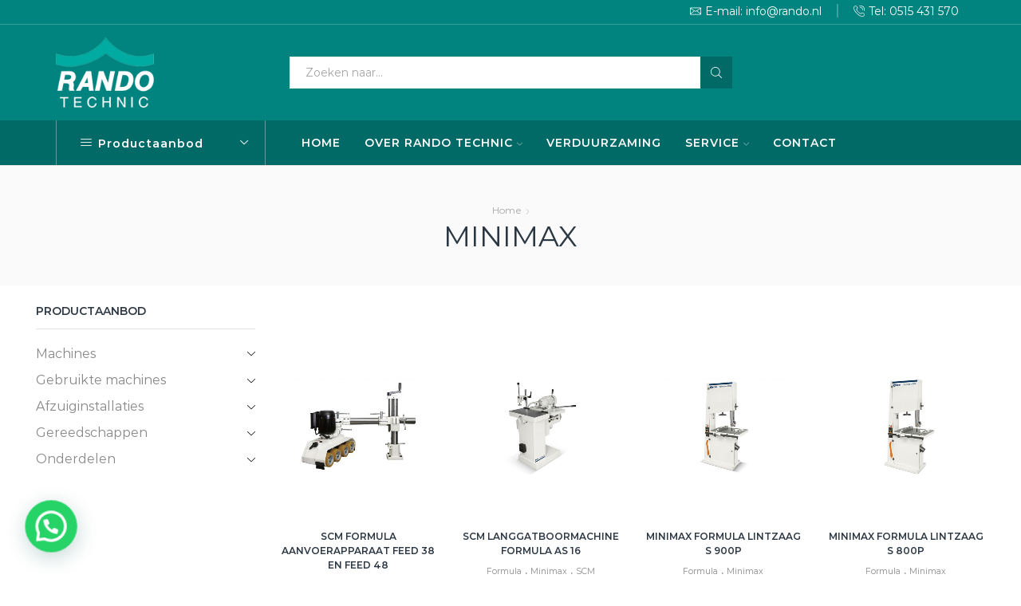

--- FILE ---
content_type: text/html; charset=UTF-8
request_url: https://rando.nl/shop/brand/minimax/
body_size: 38015
content:

<!DOCTYPE html>
<html lang="nl-NL" >
<head>
	<meta charset="UTF-8" />
	<meta name="viewport" content="width=device-width, initial-scale=1.0, maximum-scale=1.0, user-scalable=0"/>
	<meta name='robots' content='index, follow, max-image-preview:large, max-snippet:-1, max-video-preview:-1' />

	<!-- This site is optimized with the Yoast SEO plugin v26.5 - https://yoast.com/wordpress/plugins/seo/ -->
	<title>Minimax Archieven - Rando Technic</title>
	<link rel="canonical" href="https://rando.nl/shop/brand/minimax/" />
	<meta property="og:locale" content="nl_NL" />
	<meta property="og:type" content="article" />
	<meta property="og:title" content="Minimax Archieven - Rando Technic" />
	<meta property="og:url" content="https://rando.nl/shop/brand/minimax/" />
	<meta property="og:site_name" content="Rando Technic" />
	<meta name="twitter:card" content="summary_large_image" />
	<script type="application/ld+json" class="yoast-schema-graph">{"@context":"https://schema.org","@graph":[{"@type":"CollectionPage","@id":"https://rando.nl/shop/brand/minimax/","url":"https://rando.nl/shop/brand/minimax/","name":"Minimax Archieven - Rando Technic","isPartOf":{"@id":"https://rando.nl/#website"},"primaryImageOfPage":{"@id":"https://rando.nl/shop/brand/minimax/#primaryimage"},"image":{"@id":"https://rando.nl/shop/brand/minimax/#primaryimage"},"thumbnailUrl":"https://rando.nl/wp-content/uploads/2018/12/SCM-formula-aanvoerapparaat-feeder-feed-38-feed-48-foto-1.jpg","breadcrumb":{"@id":"https://rando.nl/shop/brand/minimax/#breadcrumb"},"inLanguage":"nl-NL"},{"@type":"ImageObject","inLanguage":"nl-NL","@id":"https://rando.nl/shop/brand/minimax/#primaryimage","url":"https://rando.nl/wp-content/uploads/2018/12/SCM-formula-aanvoerapparaat-feeder-feed-38-feed-48-foto-1.jpg","contentUrl":"https://rando.nl/wp-content/uploads/2018/12/SCM-formula-aanvoerapparaat-feeder-feed-38-feed-48-foto-1.jpg","width":720,"height":961},{"@type":"BreadcrumbList","@id":"https://rando.nl/shop/brand/minimax/#breadcrumb","itemListElement":[{"@type":"ListItem","position":1,"name":"Home","item":"https://rando.nl/"},{"@type":"ListItem","position":2,"name":"Minimax"}]},{"@type":"WebSite","@id":"https://rando.nl/#website","url":"https://rando.nl/","name":"Rando Technic","description":"Leverancier van houtbewerkingsmachines en afzuiginstallaties","potentialAction":[{"@type":"SearchAction","target":{"@type":"EntryPoint","urlTemplate":"https://rando.nl/?s={search_term_string}"},"query-input":{"@type":"PropertyValueSpecification","valueRequired":true,"valueName":"search_term_string"}}],"inLanguage":"nl-NL"}]}</script>
	<!-- / Yoast SEO plugin. -->


<link rel='dns-prefetch' href='//www.recaptcha.net' />
<link rel="alternate" type="application/rss+xml" title="Rando Technic &raquo; feed" href="https://rando.nl/feed/" />
<link rel="alternate" type="application/rss+xml" title="Rando Technic &raquo; reacties feed" href="https://rando.nl/comments/feed/" />
<link rel="alternate" type="application/rss+xml" title="Rando Technic &raquo; Minimax XStore Brand feed" href="https://rando.nl/shop/brand/minimax/feed/" />
<style id='wp-img-auto-sizes-contain-inline-css' type='text/css'>
img:is([sizes=auto i],[sizes^="auto," i]){contain-intrinsic-size:3000px 1500px}
/*# sourceURL=wp-img-auto-sizes-contain-inline-css */
</style>
<style id='wp-emoji-styles-inline-css' type='text/css'>

	img.wp-smiley, img.emoji {
		display: inline !important;
		border: none !important;
		box-shadow: none !important;
		height: 1em !important;
		width: 1em !important;
		margin: 0 0.07em !important;
		vertical-align: -0.1em !important;
		background: none !important;
		padding: 0 !important;
	}
/*# sourceURL=wp-emoji-styles-inline-css */
</style>
<style id='wp-block-library-inline-css' type='text/css'>
:root{--wp-block-synced-color:#7a00df;--wp-block-synced-color--rgb:122,0,223;--wp-bound-block-color:var(--wp-block-synced-color);--wp-editor-canvas-background:#ddd;--wp-admin-theme-color:#007cba;--wp-admin-theme-color--rgb:0,124,186;--wp-admin-theme-color-darker-10:#006ba1;--wp-admin-theme-color-darker-10--rgb:0,107,160.5;--wp-admin-theme-color-darker-20:#005a87;--wp-admin-theme-color-darker-20--rgb:0,90,135;--wp-admin-border-width-focus:2px}@media (min-resolution:192dpi){:root{--wp-admin-border-width-focus:1.5px}}.wp-element-button{cursor:pointer}:root .has-very-light-gray-background-color{background-color:#eee}:root .has-very-dark-gray-background-color{background-color:#313131}:root .has-very-light-gray-color{color:#eee}:root .has-very-dark-gray-color{color:#313131}:root .has-vivid-green-cyan-to-vivid-cyan-blue-gradient-background{background:linear-gradient(135deg,#00d084,#0693e3)}:root .has-purple-crush-gradient-background{background:linear-gradient(135deg,#34e2e4,#4721fb 50%,#ab1dfe)}:root .has-hazy-dawn-gradient-background{background:linear-gradient(135deg,#faaca8,#dad0ec)}:root .has-subdued-olive-gradient-background{background:linear-gradient(135deg,#fafae1,#67a671)}:root .has-atomic-cream-gradient-background{background:linear-gradient(135deg,#fdd79a,#004a59)}:root .has-nightshade-gradient-background{background:linear-gradient(135deg,#330968,#31cdcf)}:root .has-midnight-gradient-background{background:linear-gradient(135deg,#020381,#2874fc)}:root{--wp--preset--font-size--normal:16px;--wp--preset--font-size--huge:42px}.has-regular-font-size{font-size:1em}.has-larger-font-size{font-size:2.625em}.has-normal-font-size{font-size:var(--wp--preset--font-size--normal)}.has-huge-font-size{font-size:var(--wp--preset--font-size--huge)}.has-text-align-center{text-align:center}.has-text-align-left{text-align:left}.has-text-align-right{text-align:right}.has-fit-text{white-space:nowrap!important}#end-resizable-editor-section{display:none}.aligncenter{clear:both}.items-justified-left{justify-content:flex-start}.items-justified-center{justify-content:center}.items-justified-right{justify-content:flex-end}.items-justified-space-between{justify-content:space-between}.screen-reader-text{border:0;clip-path:inset(50%);height:1px;margin:-1px;overflow:hidden;padding:0;position:absolute;width:1px;word-wrap:normal!important}.screen-reader-text:focus{background-color:#ddd;clip-path:none;color:#444;display:block;font-size:1em;height:auto;left:5px;line-height:normal;padding:15px 23px 14px;text-decoration:none;top:5px;width:auto;z-index:100000}html :where(.has-border-color){border-style:solid}html :where([style*=border-top-color]){border-top-style:solid}html :where([style*=border-right-color]){border-right-style:solid}html :where([style*=border-bottom-color]){border-bottom-style:solid}html :where([style*=border-left-color]){border-left-style:solid}html :where([style*=border-width]){border-style:solid}html :where([style*=border-top-width]){border-top-style:solid}html :where([style*=border-right-width]){border-right-style:solid}html :where([style*=border-bottom-width]){border-bottom-style:solid}html :where([style*=border-left-width]){border-left-style:solid}html :where(img[class*=wp-image-]){height:auto;max-width:100%}:where(figure){margin:0 0 1em}html :where(.is-position-sticky){--wp-admin--admin-bar--position-offset:var(--wp-admin--admin-bar--height,0px)}@media screen and (max-width:600px){html :where(.is-position-sticky){--wp-admin--admin-bar--position-offset:0px}}

/*# sourceURL=wp-block-library-inline-css */
</style><link rel='stylesheet' id='wc-blocks-style-css' href='https://rando.nl/wp-content/plugins/woocommerce/assets/client/blocks/wc-blocks.css?ver=wc-10.4.3' type='text/css' media='all' />
<style id='global-styles-inline-css' type='text/css'>
:root{--wp--preset--aspect-ratio--square: 1;--wp--preset--aspect-ratio--4-3: 4/3;--wp--preset--aspect-ratio--3-4: 3/4;--wp--preset--aspect-ratio--3-2: 3/2;--wp--preset--aspect-ratio--2-3: 2/3;--wp--preset--aspect-ratio--16-9: 16/9;--wp--preset--aspect-ratio--9-16: 9/16;--wp--preset--color--black: #000000;--wp--preset--color--cyan-bluish-gray: #abb8c3;--wp--preset--color--white: #ffffff;--wp--preset--color--pale-pink: #f78da7;--wp--preset--color--vivid-red: #cf2e2e;--wp--preset--color--luminous-vivid-orange: #ff6900;--wp--preset--color--luminous-vivid-amber: #fcb900;--wp--preset--color--light-green-cyan: #7bdcb5;--wp--preset--color--vivid-green-cyan: #00d084;--wp--preset--color--pale-cyan-blue: #8ed1fc;--wp--preset--color--vivid-cyan-blue: #0693e3;--wp--preset--color--vivid-purple: #9b51e0;--wp--preset--gradient--vivid-cyan-blue-to-vivid-purple: linear-gradient(135deg,rgb(6,147,227) 0%,rgb(155,81,224) 100%);--wp--preset--gradient--light-green-cyan-to-vivid-green-cyan: linear-gradient(135deg,rgb(122,220,180) 0%,rgb(0,208,130) 100%);--wp--preset--gradient--luminous-vivid-amber-to-luminous-vivid-orange: linear-gradient(135deg,rgb(252,185,0) 0%,rgb(255,105,0) 100%);--wp--preset--gradient--luminous-vivid-orange-to-vivid-red: linear-gradient(135deg,rgb(255,105,0) 0%,rgb(207,46,46) 100%);--wp--preset--gradient--very-light-gray-to-cyan-bluish-gray: linear-gradient(135deg,rgb(238,238,238) 0%,rgb(169,184,195) 100%);--wp--preset--gradient--cool-to-warm-spectrum: linear-gradient(135deg,rgb(74,234,220) 0%,rgb(151,120,209) 20%,rgb(207,42,186) 40%,rgb(238,44,130) 60%,rgb(251,105,98) 80%,rgb(254,248,76) 100%);--wp--preset--gradient--blush-light-purple: linear-gradient(135deg,rgb(255,206,236) 0%,rgb(152,150,240) 100%);--wp--preset--gradient--blush-bordeaux: linear-gradient(135deg,rgb(254,205,165) 0%,rgb(254,45,45) 50%,rgb(107,0,62) 100%);--wp--preset--gradient--luminous-dusk: linear-gradient(135deg,rgb(255,203,112) 0%,rgb(199,81,192) 50%,rgb(65,88,208) 100%);--wp--preset--gradient--pale-ocean: linear-gradient(135deg,rgb(255,245,203) 0%,rgb(182,227,212) 50%,rgb(51,167,181) 100%);--wp--preset--gradient--electric-grass: linear-gradient(135deg,rgb(202,248,128) 0%,rgb(113,206,126) 100%);--wp--preset--gradient--midnight: linear-gradient(135deg,rgb(2,3,129) 0%,rgb(40,116,252) 100%);--wp--preset--font-size--small: 13px;--wp--preset--font-size--medium: 20px;--wp--preset--font-size--large: 36px;--wp--preset--font-size--x-large: 42px;--wp--preset--spacing--20: 0.44rem;--wp--preset--spacing--30: 0.67rem;--wp--preset--spacing--40: 1rem;--wp--preset--spacing--50: 1.5rem;--wp--preset--spacing--60: 2.25rem;--wp--preset--spacing--70: 3.38rem;--wp--preset--spacing--80: 5.06rem;--wp--preset--shadow--natural: 6px 6px 9px rgba(0, 0, 0, 0.2);--wp--preset--shadow--deep: 12px 12px 50px rgba(0, 0, 0, 0.4);--wp--preset--shadow--sharp: 6px 6px 0px rgba(0, 0, 0, 0.2);--wp--preset--shadow--outlined: 6px 6px 0px -3px rgb(255, 255, 255), 6px 6px rgb(0, 0, 0);--wp--preset--shadow--crisp: 6px 6px 0px rgb(0, 0, 0);}:where(.is-layout-flex){gap: 0.5em;}:where(.is-layout-grid){gap: 0.5em;}body .is-layout-flex{display: flex;}.is-layout-flex{flex-wrap: wrap;align-items: center;}.is-layout-flex > :is(*, div){margin: 0;}body .is-layout-grid{display: grid;}.is-layout-grid > :is(*, div){margin: 0;}:where(.wp-block-columns.is-layout-flex){gap: 2em;}:where(.wp-block-columns.is-layout-grid){gap: 2em;}:where(.wp-block-post-template.is-layout-flex){gap: 1.25em;}:where(.wp-block-post-template.is-layout-grid){gap: 1.25em;}.has-black-color{color: var(--wp--preset--color--black) !important;}.has-cyan-bluish-gray-color{color: var(--wp--preset--color--cyan-bluish-gray) !important;}.has-white-color{color: var(--wp--preset--color--white) !important;}.has-pale-pink-color{color: var(--wp--preset--color--pale-pink) !important;}.has-vivid-red-color{color: var(--wp--preset--color--vivid-red) !important;}.has-luminous-vivid-orange-color{color: var(--wp--preset--color--luminous-vivid-orange) !important;}.has-luminous-vivid-amber-color{color: var(--wp--preset--color--luminous-vivid-amber) !important;}.has-light-green-cyan-color{color: var(--wp--preset--color--light-green-cyan) !important;}.has-vivid-green-cyan-color{color: var(--wp--preset--color--vivid-green-cyan) !important;}.has-pale-cyan-blue-color{color: var(--wp--preset--color--pale-cyan-blue) !important;}.has-vivid-cyan-blue-color{color: var(--wp--preset--color--vivid-cyan-blue) !important;}.has-vivid-purple-color{color: var(--wp--preset--color--vivid-purple) !important;}.has-black-background-color{background-color: var(--wp--preset--color--black) !important;}.has-cyan-bluish-gray-background-color{background-color: var(--wp--preset--color--cyan-bluish-gray) !important;}.has-white-background-color{background-color: var(--wp--preset--color--white) !important;}.has-pale-pink-background-color{background-color: var(--wp--preset--color--pale-pink) !important;}.has-vivid-red-background-color{background-color: var(--wp--preset--color--vivid-red) !important;}.has-luminous-vivid-orange-background-color{background-color: var(--wp--preset--color--luminous-vivid-orange) !important;}.has-luminous-vivid-amber-background-color{background-color: var(--wp--preset--color--luminous-vivid-amber) !important;}.has-light-green-cyan-background-color{background-color: var(--wp--preset--color--light-green-cyan) !important;}.has-vivid-green-cyan-background-color{background-color: var(--wp--preset--color--vivid-green-cyan) !important;}.has-pale-cyan-blue-background-color{background-color: var(--wp--preset--color--pale-cyan-blue) !important;}.has-vivid-cyan-blue-background-color{background-color: var(--wp--preset--color--vivid-cyan-blue) !important;}.has-vivid-purple-background-color{background-color: var(--wp--preset--color--vivid-purple) !important;}.has-black-border-color{border-color: var(--wp--preset--color--black) !important;}.has-cyan-bluish-gray-border-color{border-color: var(--wp--preset--color--cyan-bluish-gray) !important;}.has-white-border-color{border-color: var(--wp--preset--color--white) !important;}.has-pale-pink-border-color{border-color: var(--wp--preset--color--pale-pink) !important;}.has-vivid-red-border-color{border-color: var(--wp--preset--color--vivid-red) !important;}.has-luminous-vivid-orange-border-color{border-color: var(--wp--preset--color--luminous-vivid-orange) !important;}.has-luminous-vivid-amber-border-color{border-color: var(--wp--preset--color--luminous-vivid-amber) !important;}.has-light-green-cyan-border-color{border-color: var(--wp--preset--color--light-green-cyan) !important;}.has-vivid-green-cyan-border-color{border-color: var(--wp--preset--color--vivid-green-cyan) !important;}.has-pale-cyan-blue-border-color{border-color: var(--wp--preset--color--pale-cyan-blue) !important;}.has-vivid-cyan-blue-border-color{border-color: var(--wp--preset--color--vivid-cyan-blue) !important;}.has-vivid-purple-border-color{border-color: var(--wp--preset--color--vivid-purple) !important;}.has-vivid-cyan-blue-to-vivid-purple-gradient-background{background: var(--wp--preset--gradient--vivid-cyan-blue-to-vivid-purple) !important;}.has-light-green-cyan-to-vivid-green-cyan-gradient-background{background: var(--wp--preset--gradient--light-green-cyan-to-vivid-green-cyan) !important;}.has-luminous-vivid-amber-to-luminous-vivid-orange-gradient-background{background: var(--wp--preset--gradient--luminous-vivid-amber-to-luminous-vivid-orange) !important;}.has-luminous-vivid-orange-to-vivid-red-gradient-background{background: var(--wp--preset--gradient--luminous-vivid-orange-to-vivid-red) !important;}.has-very-light-gray-to-cyan-bluish-gray-gradient-background{background: var(--wp--preset--gradient--very-light-gray-to-cyan-bluish-gray) !important;}.has-cool-to-warm-spectrum-gradient-background{background: var(--wp--preset--gradient--cool-to-warm-spectrum) !important;}.has-blush-light-purple-gradient-background{background: var(--wp--preset--gradient--blush-light-purple) !important;}.has-blush-bordeaux-gradient-background{background: var(--wp--preset--gradient--blush-bordeaux) !important;}.has-luminous-dusk-gradient-background{background: var(--wp--preset--gradient--luminous-dusk) !important;}.has-pale-ocean-gradient-background{background: var(--wp--preset--gradient--pale-ocean) !important;}.has-electric-grass-gradient-background{background: var(--wp--preset--gradient--electric-grass) !important;}.has-midnight-gradient-background{background: var(--wp--preset--gradient--midnight) !important;}.has-small-font-size{font-size: var(--wp--preset--font-size--small) !important;}.has-medium-font-size{font-size: var(--wp--preset--font-size--medium) !important;}.has-large-font-size{font-size: var(--wp--preset--font-size--large) !important;}.has-x-large-font-size{font-size: var(--wp--preset--font-size--x-large) !important;}
/*# sourceURL=global-styles-inline-css */
</style>

<style id='classic-theme-styles-inline-css' type='text/css'>
/*! This file is auto-generated */
.wp-block-button__link{color:#fff;background-color:#32373c;border-radius:9999px;box-shadow:none;text-decoration:none;padding:calc(.667em + 2px) calc(1.333em + 2px);font-size:1.125em}.wp-block-file__button{background:#32373c;color:#fff;text-decoration:none}
/*# sourceURL=/wp-includes/css/classic-themes.min.css */
</style>
<link rel='stylesheet' id='contact-form-7-css' href='https://rando.nl/wp-content/plugins/contact-form-7/includes/css/styles.css?ver=6.1.4' type='text/css' media='all' />
<link rel='stylesheet' id='cf7-material-design-css' href='https://rando.nl/wp-content/plugins/material-design-for-contact-form-7-premium/v1/public/../assets/css/cf7-material-design.css?ver=2.0' type='text/css' media='all' />
<style id='cf7-material-design-inline-css' type='text/css'>
#cf7md-form .mdc-textfield--focused .mdc-textfield__label { color: #01837f; }#cf7md-form .mdc-textfield--focused.mdc-textfield--upgraded:not(.mdc-textfield--fullwidth):not(.mdc-textfield--multiline)::after,
#cf7md-form .mdc-multi-select:focus .mdc-list-item:checked,
#cf7md-form .mdc-checkbox__background::before,
#cf7md-form .mdc-checkbox__native-control:checked ~ .mdc-checkbox__background,
#cf7md-form .mdc-checkbox__native-control:indeterminate ~ .mdc-checkbox__background,
#cf7md-form .mdc-radio__background::before,
#cf7md-form .mdc-radio__native-control:checked + .mdc-radio__background .mdc-radio__inner-circle,
#cf7md-form .mdc-button--primary.mdc-button--raised,
#cf7md-form .mdc-switch__native-control:checked ~ .mdc-switch__background::before,
#cf7md-form .mdc-switch__native-control:checked ~ .mdc-switch__background .mdc-switch__knob,
#cf7md-form .mdc-switch__native-control:checked ~ .mdc-switch__background .mdc-switch__knob::before { background-color: #01837f; }#cf7md-form .mdc-textfield--multiline .mdc-textfield__input:focus,
#cf7md-form .mdc-textfield:not(.mdc-textfield--upgraded) .mdc-textfield__input:focus,
#cf7md-form .mdc-checkbox__native-control:checked ~ .mdc-checkbox__background,
#cf7md-form .mdc-checkbox__native-control:indeterminate ~ .mdc-checkbox__background,
#cf7md-form .mdc-radio__native-control:checked + .mdc-radio__background .mdc-radio__outer-circle { border-color: #01837f; }#cf7md-form .mdc-select:focus { border-bottom-color: #01837f; }#cf7md-form.mdc-theme--dark .mdc-textfield--focused .mdc-textfield__label { color: #01837f; }#cf7md-form.mdc-theme--dark .mdc-textfield--focused.mdc-textfield--upgraded:not(.mdc-textfield--fullwidth):not(.mdc-textfield--multiline)::after,
  #cf7md-form.mdc-theme--dark .mdc-multi-select:focus .mdc-list-item:checked,
  #cf7md-form.mdc-theme--dark .mdc-checkbox__background::before,
  #cf7md-form.mdc-theme--dark .mdc-checkbox__native-control:checked ~ .mdc-checkbox__background,
  #cf7md-form.mdc-theme--dark .mdc-checkbox__native-control:indeterminate ~ .mdc-checkbox__background,
  #cf7md-form.mdc-theme--dark .mdc-radio__background::before,
  #cf7md-form.mdc-theme--dark .mdc-radio__native-control:checked + .mdc-radio__background .mdc-radio__inner-circle,
  #cf7md-form.mdc-theme--dark .mdc-button--primary.mdc-button--raised,
  #cf7md-form.mdc-theme--dark .mdc-switch__native-control:checked ~ .mdc-switch__background::before,
  #cf7md-form.mdc-theme--dark .mdc-switch__native-control:checked ~ .mdc-switch__background .mdc-switch__knob,
  #cf7md-form.mdc-theme--dark .mdc-switch__native-control:checked ~ .mdc-switch__background .mdc-switch__knob::before { background-color: #01837f; }#cf7md-form.mdc-theme--dark .mdc-textfield--multiline .mdc-textfield__input:focus,
  #cf7md-form.mdc-theme--dark .mdc-textfield:not(.mdc-textfield--upgraded) .mdc-textfield__input:focus,
  #cf7md-form.mdc-theme--dark .mdc-checkbox__native-control:checked ~ .mdc-checkbox__background,
  #cf7md-form.mdc-theme--dark .mdc-checkbox__native-control:indeterminate ~ .mdc-checkbox__background,
  #cf7md-form.mdc-theme--dark .mdc-radio__native-control:checked + .mdc-radio__background .mdc-radio__outer-circle { border-color: #01837f; }#cf7md-form.mdc-theme--dark .mdc-select:focus { border-bottom-color: #01837f; }#cf7md-form .mdc-textfield--disabled .mdc-textfield__input,
#cf7md-form .mdc-textfield--disabled .mdc-textfield__label,
#cf7md-form .mdc-textfield--disabled + .mdc-textfield-helptext,
#cf7md-form .mdc-textfield:not(.mdc-textfield--upgraded) .mdc-textfield__input:disabled,
#cf7md-form .mdc-select--disabled,
#cf7md-form .mdc-select[disabled],
#cf7md-form .mdc-select__menu .mdc-list-group,
#cf7md-form .mdc-multi-select .mdc-list-group,
#cf7md-form label,
#cf7md-form .cf7md-label--static,
#cf7md-form .cf7md-help-text,
#cf7md-form .mdc-textfield__label { color: rgba(0, 0, 0, 1); }#cf7md-form .mdc-multi-select { border-color: rgba(0, 0, 0, 1); }#cf7md-form .cf7md-item,
#cf7md-form input,
#cf7md-form label,
#cf7md-form textarea,
#cf7md-form p,
#cf7md-form .mdc-select,
#cf7md-form.cf7md-form + .wpcf7-response-output,
#cf7md-form .wpcf7-not-valid-tip,
#cf7md-form .mdc-card__title,
#cf7md-form .mdc-card__subtitle,
#cf7md-form .mdc-button { font-family: Montserrat; }#cf7md-form .cf7md-item, #cf7md-form .mdc-form-field, #cf7md-form .mdc-textfield { font-size: 15px; }#cf7md-form .mdc-textfield--theme-dark .mdc-textfield__label,
#cf7md-form.mdc-theme--dark .mdc-textfield__label,
#cf7md-form .mdc-textfield--theme-dark .mdc-textfield--disabled .mdc-textfield__input,
#cf7md-form.mdc-theme--dark .mdc-textfield--disabled .mdc-textfield__input,
#cf7md-form .mdc-textfield--theme-dark .mdc-textfield--disabled .mdc-textfield__label,
#cf7md-form.mdc-theme--dark .mdc-textfield--disabled .mdc-textfield__label,
#cf7md-form .mdc-textfield--theme-dark.mdc-textfield--disabled + .mdc-textfield-helptext,
#cf7md-form.mdc-theme--dark .mdc-textfield--disabled + .mdc-textfield-helptext,
#cf7md-form .mdc-textfield--theme-dark:not(.mdc-textfield--upgraded) .mdc-textfield__input:disabled,
#cf7md-form.mdc-theme--dark .mdc-textfield:not(.mdc-textfield--upgraded) .mdc-textfield__input:disabled,
#cf7md-form .mdc-select--theme-dark.mdc-select--disabled,
#cf7md-form.mdc-theme--dark .mdc-select--disabled,
#cf7md-form .mdc-select--theme-dark.mdc-select[disabled],
#cf7md-form.mdc-theme--dark .mdc-select[disabled],
#cf7md-form .mdc-select--theme-dark .mdc-select__menu .mdc-list-group,
#cf7md-form.mdc-theme--dark .mdc-select__menu .mdc-list-group,
#cf7md-form.mdc-theme--dark label,
#cf7md-form.mdc-theme--dark .cf7md-label--static,
#cf7md-form.mdc-theme--dark .cf7md-help-text { color: rgba(255, 255, 255, 1); }
/*# sourceURL=cf7-material-design-inline-css */
</style>
<link rel='stylesheet' id='sb-style-css' href='https://rando.nl/wp-content/plugins/sb-woocommerce-infinite-scroll/assets/css/sbsa.css?ver=1.5' type='text/css' media='all' />
<link rel='stylesheet' id='sb-animate-style-css' href='https://rando.nl/wp-content/plugins/sb-woocommerce-infinite-scroll/assets/css/animate.css?ver=1.5' type='text/css' media='all' />
<style id='woocommerce-inline-inline-css' type='text/css'>
.woocommerce form .form-row .required { visibility: visible; }
/*# sourceURL=woocommerce-inline-inline-css */
</style>
<link rel='stylesheet' id='wpb-get-a-quote-button-sweetalert2-css' href='https://rando.nl/wp-content/plugins/get-a-quote-button-pro/assets/css/sweetalert2.min.css?ver=4.0.3' type='text/css' media='all' />
<link rel='stylesheet' id='wpb-get-a-quote-button-styles-css' href='https://rando.nl/wp-content/plugins/get-a-quote-button-pro/assets/css/frontend.css?ver=4.0.3' type='text/css' media='all' />
<style id='wpb-get-a-quote-button-styles-inline-css' type='text/css'>

		.wpb-get-a-quote-button-btn-default {
			border-radius: 3px;
			font-weight: 600;
			font-size: 15px!important;
			
			
		}
		.wpb-get-a-quote-button-btn-default,
		.wpb-gqf-form-style-true input[type=submit],
		.wpb-gqf-form-style-true input[type=button],
		.wpb-gqf-form-style-true input[type=submit],
		.wpb-gqf-form-style-true input[type=button] {
			color: #ffffff;
			background: #01837f;
		}
		.wpb-get-a-quote-button-btn-default:hover, .wpb-get-a-quote-button-btn-default:focus,
		.wpb-gqf-form-style-true input[type=submit]:hover, .wpb-gqf-form-style-true input[type=submit]:focus,
		.wpb-gqf-form-style-true input[type=button]:hover, .wpb-gqf-form-style-true input[type=button]:focus,
		.wpb-gqf-form-style-true input[type=submit]:hover, .wpb-gqf-form-style-true input[type=submit]:focus,
		.wpb-gqf-form-style-true input[type=button]:hover, .wpb-gqf-form-style-true input[type=button]:focus {
			color: #ffffff;
			background: #01837f;
		}
		.wpb-gqf-popup.swal2-container .swal2-popup {
			background: #ffffff;
			border-radius: 5px;
		}
		
/*# sourceURL=wpb-get-a-quote-button-styles-inline-css */
</style>
<link rel='stylesheet' id='js_composer_front-css' href='https://rando.nl/wp-content/plugins/js_composer/assets/css/js_composer.min.css?ver=8.7.2' type='text/css' media='all' />
<link rel='stylesheet' id='etheme-parent-style-css' href='https://rando.nl/wp-content/themes/xstore/xstore.min.css?ver=0.0.1' type='text/css' media='all' />
<link rel='stylesheet' id='etheme-swatches-style-css' href='https://rando.nl/wp-content/themes/xstore/css/swatches.min.css?ver=0.0.1' type='text/css' media='all' />
<link rel='stylesheet' id='etheme-wpb-style-css' href='https://rando.nl/wp-content/themes/xstore/css/wpb.min.css?ver=0.0.1' type='text/css' media='all' />
<link rel='stylesheet' id='etheme-sidebar-css' href='https://rando.nl/wp-content/themes/xstore/css/modules/layout/sidebar.min.css?ver=0.0.1' type='text/css' media='all' />
<link rel='stylesheet' id='etheme-breadcrumbs-css' href='https://rando.nl/wp-content/themes/xstore/css/modules/breadcrumbs.min.css?ver=0.0.1' type='text/css' media='all' />
<link rel='stylesheet' id='etheme-back-top-css' href='https://rando.nl/wp-content/themes/xstore/css/modules/back-top.min.css?ver=0.0.1' type='text/css' media='all' />
<link rel='stylesheet' id='etheme-woocommerce-css' href='https://rando.nl/wp-content/themes/xstore/css/modules/woocommerce/global.min.css?ver=0.0.1' type='text/css' media='all' />
<link rel='stylesheet' id='etheme-woocommerce-archive-css' href='https://rando.nl/wp-content/themes/xstore/css/modules/woocommerce/archive.min.css?ver=0.0.1' type='text/css' media='all' />
<link rel='stylesheet' id='etheme-shop-full-width-css' href='https://rando.nl/wp-content/themes/xstore/css/modules/woocommerce/shop-full-width.min.css?ver=0.0.1' type='text/css' media='all' />
<link rel='stylesheet' id='etheme-no-products-found-css' href='https://rando.nl/wp-content/themes/xstore/css/modules/woocommerce/no-products-found.min.css?ver=0.0.1' type='text/css' media='all' />
<link rel='stylesheet' id='etheme-sb-infinite-scroll-load-more-css' href='https://rando.nl/wp-content/themes/xstore/css/modules/woocommerce/sb-infinite-scroll-load-more.min.css?ver=0.0.1' type='text/css' media='all' />
<link rel='stylesheet' id='etheme-portfolio-css' href='https://rando.nl/wp-content/themes/xstore/css/portfolio.min.css?ver=0.0.1' type='text/css' media='all' />
<link rel='stylesheet' id='etheme-isotope-filters-css' href='https://rando.nl/wp-content/themes/xstore/css/modules/isotope/filters.min.css?ver=0.0.1' type='text/css' media='all' />
<link rel='stylesheet' id='etheme-contact-forms-css' href='https://rando.nl/wp-content/themes/xstore/css/modules/contact-forms.min.css?ver=0.0.1' type='text/css' media='all' />
<style id='xstore-icons-font-inline-css' type='text/css'>
@font-face {
				  font-family: 'xstore-icons';
				  src:
				    url('https://rando.nl/wp-content/themes/xstore/fonts/xstore-icons-light.ttf') format('truetype'),
				    url('https://rando.nl/wp-content/themes/xstore/fonts/xstore-icons-light.woff2') format('woff2'),
				    url('https://rando.nl/wp-content/themes/xstore/fonts/xstore-icons-light.woff') format('woff'),
				    url('https://rando.nl/wp-content/themes/xstore/fonts/xstore-icons-light.svg#xstore-icons') format('svg');
				  font-weight: normal;
				  font-style: normal;
				  font-display: swap;
				}
/*# sourceURL=xstore-icons-font-inline-css */
</style>
<link rel='stylesheet' id='etheme-header-contacts-css' href='https://rando.nl/wp-content/themes/xstore/css/modules/layout/header/parts/contacts.min.css?ver=0.0.1' type='text/css' media='all' />
<link rel='stylesheet' id='etheme-header-search-css' href='https://rando.nl/wp-content/themes/xstore/css/modules/layout/header/parts/search.min.css?ver=0.0.1' type='text/css' media='all' />
<link rel='stylesheet' id='etheme-header-menu-css' href='https://rando.nl/wp-content/themes/xstore/css/modules/layout/header/parts/menu.min.css?ver=0.0.1' type='text/css' media='all' />
<link rel='stylesheet' id='etheme-all-departments-menu-css' href='https://rando.nl/wp-content/themes/xstore/css/modules/layout/header/parts/all-departments-menu.min.css?ver=0.0.1' type='text/css' media='all' />
<link rel='stylesheet' id='xstore-kirki-styles-css' href='https://rando.nl/wp-content/uploads/xstore/kirki-styles.css?ver=1744103411176' type='text/css' media='all' />
<script type="text/template" id="tmpl-variation-template">
	<div class="woocommerce-variation-description">{{{ data.variation.variation_description }}}</div>
	<div class="woocommerce-variation-price">{{{ data.variation.price_html }}}</div>
	<div class="woocommerce-variation-availability">{{{ data.variation.availability_html }}}</div>
</script>
<script type="text/template" id="tmpl-unavailable-variation-template">
	<p role="alert">Dit product is niet beschikbaar. Kies een andere combinatie.</p>
</script>
<script type="text/javascript" src="https://rando.nl/wp-includes/js/jquery/jquery.min.js?ver=3.7.1" id="jquery-core-js"></script>
<script type="text/javascript" src="https://rando.nl/wp-includes/js/jquery/jquery-migrate.min.js?ver=3.4.1" id="jquery-migrate-js"></script>
<script type="text/javascript" src="https://rando.nl/wp-content/plugins/woocommerce/assets/js/jquery-blockui/jquery.blockUI.min.js?ver=2.7.0-wc.10.4.3" id="wc-jquery-blockui-js" data-wp-strategy="defer"></script>
<script type="text/javascript" id="wc-add-to-cart-js-extra">
/* <![CDATA[ */
var wc_add_to_cart_params = {"ajax_url":"/wp-admin/admin-ajax.php","wc_ajax_url":"/?wc-ajax=%%endpoint%%","i18n_view_cart":"Bekijk winkelwagen","cart_url":"https://rando.nl","is_cart":"","cart_redirect_after_add":"no"};
//# sourceURL=wc-add-to-cart-js-extra
/* ]]> */
</script>
<script type="text/javascript" src="https://rando.nl/wp-content/plugins/woocommerce/assets/js/frontend/add-to-cart.min.js?ver=10.4.3" id="wc-add-to-cart-js" data-wp-strategy="defer"></script>
<script type="text/javascript" src="https://rando.nl/wp-content/plugins/woocommerce/assets/js/js-cookie/js.cookie.min.js?ver=2.1.4-wc.10.4.3" id="wc-js-cookie-js" defer="defer" data-wp-strategy="defer"></script>
<script type="text/javascript" id="woocommerce-js-extra">
/* <![CDATA[ */
var woocommerce_params = {"ajax_url":"/wp-admin/admin-ajax.php","wc_ajax_url":"/?wc-ajax=%%endpoint%%","i18n_password_show":"Wachtwoord weergeven","i18n_password_hide":"Wachtwoord verbergen"};
//# sourceURL=woocommerce-js-extra
/* ]]> */
</script>
<script type="text/javascript" src="https://rando.nl/wp-content/plugins/woocommerce/assets/js/frontend/woocommerce.min.js?ver=10.4.3" id="woocommerce-js" defer="defer" data-wp-strategy="defer"></script>
<script type="text/javascript" src="https://rando.nl/wp-content/plugins/js_composer/assets/js/vendors/woocommerce-add-to-cart.js?ver=8.7.2" id="vc_woocommerce-add-to-cart-js-js"></script>
<script type="text/javascript" src="https://rando.nl/wp-includes/js/underscore.min.js?ver=1.13.7" id="underscore-js"></script>
<script type="text/javascript" id="wp-util-js-extra">
/* <![CDATA[ */
var _wpUtilSettings = {"ajax":{"url":"/wp-admin/admin-ajax.php"}};
//# sourceURL=wp-util-js-extra
/* ]]> */
</script>
<script type="text/javascript" src="https://rando.nl/wp-includes/js/wp-util.min.js?ver=6.9" id="wp-util-js"></script>
<script type="text/javascript" id="wc-add-to-cart-variation-js-extra">
/* <![CDATA[ */
var wc_add_to_cart_variation_params = {"wc_ajax_url":"/?wc-ajax=%%endpoint%%","i18n_no_matching_variations_text":"Geen producten gevonden. Kies een andere combinatie.","i18n_make_a_selection_text":"Selecteer enkele productopties voordat je dit product aan je winkelwagen toevoegt.","i18n_unavailable_text":"Dit product is niet beschikbaar. Kies een andere combinatie.","i18n_reset_alert_text":"Je selectie is opnieuw ingesteld. Selecteer eerst product-opties alvorens dit product in de winkelmand te plaatsen."};
//# sourceURL=wc-add-to-cart-variation-js-extra
/* ]]> */
</script>
<script type="text/javascript" src="https://rando.nl/wp-content/plugins/woocommerce/assets/js/frontend/add-to-cart-variation.min.js?ver=10.4.3" id="wc-add-to-cart-variation-js" defer="defer" data-wp-strategy="defer"></script>
<script></script><link rel="https://api.w.org/" href="https://rando.nl/wp-json/" /><link rel="alternate" title="JSON" type="application/json" href="https://rando.nl/wp-json/wp/v2/etheme_brands/92" /><link rel="EditURI" type="application/rsd+xml" title="RSD" href="https://rando.nl/xmlrpc.php?rsd" />
<meta name="generator" content="WordPress 6.9" />
<meta name="generator" content="WooCommerce 10.4.3" />
			<link rel="prefetch" as="font" href="https://rando.nl/wp-content/themes/xstore/fonts/xstore-icons-light.woff?v=9.6.2" type="font/woff">
					<link rel="prefetch" as="font" href="https://rando.nl/wp-content/themes/xstore/fonts/xstore-icons-light.woff2?v=9.6.2" type="font/woff2">
			<noscript><style>.woocommerce-product-gallery{ opacity: 1 !important; }</style></noscript>
	<meta name="generator" content="Powered by WPBakery Page Builder - drag and drop page builder for WordPress."/>
<link rel="icon" href="https://rando.nl/wp-content/uploads/2018/02/cropped-Favicon-Rando-Technic_512x512-32x32.jpg" sizes="32x32" />
<link rel="icon" href="https://rando.nl/wp-content/uploads/2018/02/cropped-Favicon-Rando-Technic_512x512-192x192.jpg" sizes="192x192" />
<link rel="apple-touch-icon" href="https://rando.nl/wp-content/uploads/2018/02/cropped-Favicon-Rando-Technic_512x512-180x180.jpg" />
<meta name="msapplication-TileImage" content="https://rando.nl/wp-content/uploads/2018/02/cropped-Favicon-Rando-Technic_512x512-270x270.jpg" />
<style id="kirki-inline-styles"></style><style type="text/css" class="et_custom-css">.onsale{width:3.75em;height:3.75em;line-height:1.2}.page-heading{margin-bottom:25px}.grecaptcha-badge{opacity:0}.wpb-get-a-quote-button-btn{border-radius:0;margin-bottom:32px;font-weight:400;text-transform:uppercase}.wpb-get-a-quote-button-btn.wpb-get-a-quote-button-btn-large{font-size:13px}form.wpcf7-form .wpcf7-submit:not(.active){background-color:#01837f}.content-product .product-details .button{background-color:#01837f;color:#fff;border-color:#01837f}.page-heading{background-image:none!important}.posts-nav-btn .post-info .post-title{color:black}.content-product .product-title a{font-size:small}.single_add_to_cart_button:before{display:none}.product-content .product_title{font-size:22px}.content-product .products-page-cats a,.content-product .products-page-brands a{font-size:0.75rem}@media only screen and (min-width:1024px) and (max-width:1024px){.category-grid img{margin-bottom:2em!important}}.single_add_to_cart_button{font-size:small}.widget_product_categories.sidebar-widget ul li>ul.children li.current-cat>a,.wpb_widgetised_column .widget_product_categories ul li>ul.children li.current-cat>a,.widget_nav_menu.sidebar-widget ul li>ul.children li.current-cat>a{color:#01837f}.woocommerce-pagination{display:none}.single_add_to_cart_button.button{background-color:#01837f!important;border-color:#01837f!important;font-size:small!important}@media only screen and (max-width:992px){.woocommerce-breadcrumb a{font-size:9px}}@media only screen and (max-width:992px){.page-heading.bc-type-default .title{font-size:9px}}@media only screen and (max-width:992px){.category-grid.valign-bottom .categories-mask{bottom:-1em}}@media only screen and (max-width:992px){.category-grid .categories-mask .count{font-size:smaller}}@media only screen and (min-width:992px){.item-design-mega-menu .nav-sublist-dropdown .nav-sublist a:hover{background-color:#fff;color:#01837f}}@media only screen and (min-width:992px){.item-design-mega-menu .nav-sublist-dropdown .item-link{color:#4c4c4c}}@media only screen and (min-width:992px){.item-design-mega-menu .nav-sublist-dropdown .nav-sublist a,.menu-element .item-design-mega-menu .nav-sublist-dropdown .nav-sublist a{text-transform:none}}.item-design-mega-menu .nav-sublist-dropdown{border:none!important}.portfolio-image .zoom .btn-lightbox{display:none}.wt-downlink a{margin-top:1px}.page-heading .back-history{text-transform:none}.content-product .button{text-transform:none}.content-product .product-title a{font-size:12px}.product_list_widget .product-title a{text-transform:none!important}.banner .banner-title{color:#fff!important}.template-container .template-content .footer a{color:#01837f!important}.footer-bottom{font-size:smaller}input[type="submit"]{font-family:'Work Sans'!important}.page-heading{background-image:url(http://rando.nl/wp-content/uploads/2017/12/resultaat-background.png)}@media only screen and (min-width:992px){.header-wrapper.header-advanced .secondary-title{border-left:2px solid #01827e !important;border-right:2px solid #01827e !important}}@media only screen and (min-width:992px){.item-design-mega-menu .nav-sublist-dropdown .item-level-1>a,.menu-element .item-design-mega-menu .nav-sublist-dropdown .item-level-1>a{text-transform:none}}@media only screen and (max-width:992px){.page-heading.bc-type-default .title{font-size:28px!important}}.item-design-dropdown .nav-sublist-dropdown ul>li>a{color:#000}.product-information .title{text-transform:none}.tabs .tab-title span{text-transform:none}.product-information .share-title{text-transform:none}.product-information .yith-wcwl-add-to-wishlist{font-weight:300}.single-product .product-information .yith-wcwl-add-to-wishlist a:not(.alt){font-size:10px}.product-content .compare{font-weight:300;font-size:10px}.product-information .products-page-cats a{text-transform:none}.banner-block-homepage h2.banner-title{color:#01837f!important}.main-header .container-wrapper{padding-top:1.2em !important;padding-bottom:1.2em !important}p{font-size:15px;font-weight:400}.btn-checkout,.btn-view-cart,.vc_tta-color-grey.vc_tta-style-classic .vc_tta-tab a,.single_add_to_cart_button,.checkout-button,.button,.btn,input[type="submit"],.product-information .yith-wcwl-add-to-wishlist a:not(.alt){font-family:'Montserrat'}.vc_tta-color-grey.vc_tta-style-classic .vc_tta-tab a{font-weight:400;text-transform:none}.et-look .banner{border:5px solid #00acc1}.posts-slider article h2{font-size:22px}@media only screen and (max-width:480px){.category-grid .categories-mask h4{font-size:0.7rem}}@media only screen and (max-width:992px){.page-heading.bc-type-default .title{font-size:22px!important}}.search-form-wrapper select{font-size:smaller}@media only screen and (min-width:993px){.header-advanced .header-search.act-default input[type="text"]{font-size:smaller}}.page-heading,.breadcrumb-trail{margin-bottom:var(--page-heading-margin-bottom,25px)}.breadcrumb-trail .page-heading{background-color:transparent}@media only screen and (max-width:1230px){.swiper-custom-left,.middle-inside .swiper-entry .swiper-button-prev,.middle-inside.swiper-entry .swiper-button-prev{left:-15px}.swiper-custom-right,.middle-inside .swiper-entry .swiper-button-next,.middle-inside.swiper-entry .swiper-button-next{right:-15px}.middle-inbox .swiper-entry .swiper-button-prev,.middle-inbox.swiper-entry .swiper-button-prev{left:8px}.middle-inbox .swiper-entry .swiper-button-next,.middle-inbox.swiper-entry .swiper-button-next{right:8px}.swiper-entry:hover .swiper-custom-left,.middle-inside .swiper-entry:hover .swiper-button-prev,.middle-inside.swiper-entry:hover .swiper-button-prev{left:-5px}.swiper-entry:hover .swiper-custom-right,.middle-inside .swiper-entry:hover .swiper-button-next,.middle-inside.swiper-entry:hover .swiper-button-next{right:-5px}.middle-inbox .swiper-entry:hover .swiper-button-prev,.middle-inbox.swiper-entry:hover .swiper-button-prev{left:5px}.middle-inbox .swiper-entry:hover .swiper-button-next,.middle-inbox.swiper-entry:hover .swiper-button-next{right:5px}}@media only screen and (max-width:992px){.header-wrapper,.site-header-vertical{display:none}}@media only screen and (min-width:993px){.mobile-header-wrapper{display:none}}.swiper-container{width:auto}.content-product .product-content-image img,.category-grid img,.categoriesCarousel .category-grid img{width:100%}.etheme-elementor-slider:not(.swiper-container-initialized,.swiper-initialized) .swiper-slide{max-width:calc(100% / var(--slides-per-view,4))}.etheme-elementor-slider[data-animation]:not(.swiper-container-initialized,.swiper-initialized,[data-animation=slide],[data-animation=coverflow]) .swiper-slide{max-width:100%}body:not([data-elementor-device-mode]) .etheme-elementor-off-canvas__container{transition:none;opacity:0;visibility:hidden;position:fixed}</style><noscript><style> .wpb_animate_when_almost_visible { opacity: 1; }</style></noscript><style type="text/css" data-type="et_vc_shortcodes-custom-css">@media only screen and (max-width: 1199px) and (min-width: 769px) { div.et-md-no-bg { background-image: none !important; } }@media only screen and (max-width: 768px) and (min-width: 480px) { div.et-sm-no-bg { background-image: none !important; } }@media only screen and (max-width: 480px) {div.et-xs-no-bg { background-image: none !important; }}</style><link rel='stylesheet' id='etheme-ajax-search-css' href='https://rando.nl/wp-content/themes/xstore/css/modules/layout/header/parts/ajax-search.min.css?ver=0.0.1' type='text/css' media='all' />
<link rel='stylesheet' id='etheme-mega-menu-css' href='https://rando.nl/wp-content/themes/xstore/css/modules/mega-menu.min.css?ver=0.0.1' type='text/css' media='all' />
<link rel='stylesheet' id='etheme-off-canvas-css' href='https://rando.nl/wp-content/themes/xstore/css/modules/layout/off-canvas.min.css?ver=0.0.1' type='text/css' media='all' />
<link rel='stylesheet' id='etheme-header-mobile-menu-css' href='https://rando.nl/wp-content/themes/xstore/css/modules/layout/header/parts/mobile-menu.min.css?ver=0.0.1' type='text/css' media='all' />
<link rel='stylesheet' id='etheme-toggles-by-arrow-css' href='https://rando.nl/wp-content/themes/xstore/css/modules/layout/toggles-by-arrow.min.css?ver=0.0.1' type='text/css' media='all' />
<link rel='stylesheet' id='vc_google_fonts_work_sansregular-css' href='https://fonts.googleapis.com/css?family=Work+Sans%3Aregular&#038;ver=8.7.2' type='text/css' media='all' />
<link rel='stylesheet' id='vc_font_awesome_5_shims-css' href='https://rando.nl/wp-content/plugins/js_composer/assets/lib/vendor/dist/@fortawesome/fontawesome-free/css/v4-shims.min.css?ver=8.7.2' type='text/css' media='all' />
<link rel='stylesheet' id='vc_font_awesome_6-css' href='https://rando.nl/wp-content/plugins/js_composer/assets/lib/vendor/dist/@fortawesome/fontawesome-free/css/all.min.css?ver=8.7.2' type='text/css' media='all' />
<link rel='stylesheet' id='etheme-icon-boxes-css' href='https://rando.nl/wp-content/themes/xstore/css/modules/builders/icon-boxes.min.css?ver=0.0.1' type='text/css' media='all' />
<style id='xstore-inline-css-inline-css' type='text/css'>
.et_b_header-contacts.et_element-top-level .contact:not(:last-child) + .et_b_header-contact-sep:before {
                            content: "\2502";}
.menu-item-7927 .nav-sublist-dropdown > .container > ul, .menu-item-7927 .menu-static-block {height: 400px!important;}
.menu-item-6565 {width:25%!important}
.menu-item-6566 {width:25%!important}
.menu-item-6569 {width:25%!important}
.menu-item-6706 .nav-sublist-dropdown > .container > ul, .menu-item-6706 .menu-static-block {height: 425px!important;}
.menu-item-8011 {width:50%!important}
.menu-item-8012 {width:50%!important}
.menu-item-7557 .nav-sublist-dropdown > .container > ul, .menu-item-7557 .menu-static-block {height: 400px!important;}
.et_b_header-menu .secondary-menu-wrapper .menu-item-7557.item-design-mega-menu .nav-sublist-dropdown, .menu-item-7557.item-design-mega-menu.menu-item .nav-sublist-dropdown {width:1000px;}
.menu-item-7558 {width:30%!important}
.menu-item-7805 {width:20%!important}
.menu-item-7992 {width:20%!important}
.menu-item-7618 {width:20%!important}
.menu-item-7619 {width:20%!important}
.menu-item-7661 .nav-sublist-dropdown > .container > ul, .menu-item-7661 .menu-static-block {height: 300px!important;}
.menu-item-7698 {width:35%!important}
.menu-item-7708 {width:40%!important}
.menu-item-7340 .nav-sublist-dropdown > .container > ul, .menu-item-7340 .menu-static-block {height: 300px!important;}
.menu-item-7779 {width:35%!important}
.menu-item-7785 {width:40%!important}
.menu-item-7735 .nav-sublist-dropdown > .container > ul, .menu-item-7735 .menu-static-block {height: 325px!important;}
.et_b_header-menu .secondary-menu-wrapper .menu-item-7735.item-design-mega-menu .nav-sublist-dropdown, .menu-item-7735.item-design-mega-menu.menu-item .nav-sublist-dropdown {width:900px;}
.menu-item-7738 {width:33%!important}
.ibox-block.box-3827.table .ibox-symbol i{color:#01837f;font-size:16px;background-color: transparent} .ibox-block.box-3827.table:hover .ibox-symbol i{color:#01837f;background-color: transparent} .ibox-block.box-3827.table .ibox-symbol svg{min-width:16px;min-height:16px} .ibox-block.box-3827.table h3:not(:last-child), .ibox-block.box-3827.table .ibox-text:not(:last-child), .ibox-block.box-3827.table .ibox-text ul:not(:last-child), .ibox-block.box-3827.table .button-wrap:not(:last-child){margin-bottom: 0px} .ibox-block.box-3827.table .ibox-content{vertical-align:top}
.ibox-block.box-5624.table .ibox-symbol i{color:#01837f;font-size:16px;background-color: transparent} .ibox-block.box-5624.table:hover .ibox-symbol i{color:#01837f;background-color: transparent} .ibox-block.box-5624.table .ibox-symbol svg{min-width:16px;min-height:16px} .ibox-block.box-5624.table h3:not(:last-child), .ibox-block.box-5624.table .ibox-text:not(:last-child), .ibox-block.box-5624.table .ibox-text ul:not(:last-child), .ibox-block.box-5624.table .button-wrap:not(:last-child){margin-bottom: 0px} .ibox-block.box-5624.table .ibox-content{vertical-align:top}
.ibox-block.box-2383.table .ibox-symbol i{color:#01837f;font-size:16px;background-color: transparent} .ibox-block.box-2383.table:hover .ibox-symbol i{color:#01837f;background-color: transparent} .ibox-block.box-2383.table .ibox-symbol svg{min-width:16px;min-height:16px} .ibox-block.box-2383.table h3:not(:last-child), .ibox-block.box-2383.table .ibox-text:not(:last-child), .ibox-block.box-2383.table .ibox-text ul:not(:last-child), .ibox-block.box-2383.table .button-wrap:not(:last-child){margin-bottom: 0px} .ibox-block.box-2383.table .ibox-content{vertical-align:top}
.vc_custom_1521967588202{padding-top: 30px !important;background-position: center !important;background-repeat: no-repeat !important;background-size: cover !important;}.vc_custom_1525765003233{padding-top: 0px !important;padding-bottom: 30px !important;}.vc_custom_1525765013009{padding-top: 0px !important;padding-bottom: 30px !important;}.vc_custom_1623744287848{margin-bottom: 0px !important;}.vc_custom_1525766449470{margin-bottom: 0px !important;}
/*# sourceURL=xstore-inline-css-inline-css */
</style>
<style id='xstore-inline-tablet-css-inline-css' type='text/css'>
@media only screen and (max-width: 992px) {
}
/*# sourceURL=xstore-inline-tablet-css-inline-css */
</style>
<style id='xstore-inline-mobile-css-inline-css' type='text/css'>
@media only screen and (max-width: 767px) {
}
/*# sourceURL=xstore-inline-mobile-css-inline-css */
</style>
<link rel='stylesheet' id='joinchat-css' href='https://rando.nl/wp-content/plugins/creame-whatsapp-me/public/css/joinchat-btn.min.css?ver=6.0.8' type='text/css' media='all' />
</head>
<body class="archive tax-brand term-minimax term-92 wp-theme-xstore wp-child-theme-xstore-child theme-xstore woocommerce woocommerce-page woocommerce-no-js page-template-portfolio et_cart-type-2 et_b_dt_header-not-overlap et_b_mob_header-not-overlap breadcrumbs-type-default wide et-preloader-off et-catalog-off  et-secondary-menu-on et-secondary-visibility-on_hover et-enable-swatch wpb-gqb-hide-the-cart wpb-gqb-hide-the-cart-type-programmatically wpb-gqb-hide-the-price wpb-gqb-hide-the-price-type-programmatically wpb-js-composer js-comp-ver-8.7.2 vc_responsive" data-mode="light">



<div class="template-container">

		<div class="template-content">
		<div class="page-wrapper">
			<header id="header" class="site-header sticky"  data-type="smart"><div class="header-wrapper">
<div class="header-top-wrapper ">
	<div class="header-top" data-title="Header top">
		<div class="et-row-container et-container">
			<div class="et-wrap-columns flex align-items-center">		
				
		
        <div class="et_column et_col-xs-4 et_col-xs-offset-8">
			

<div class="et_element et_b_header-contacts  et_element-top-level  justify-content-start  flex-inline text-nowrap" >
	        <div class="contact contact-E-mail icon-left  flex-inline  justify-content-start"
             data-tooltip="E-mail" onclick="window.location.href = 'mailto:info@rando.nl'"        >
			
			            <span class="flex-inline justify-content-center flex-nowrap pointer">
						<span class="contact-icon flex-inline justify-content-center align-items-center">
							<svg xmlns="http://www.w3.org/2000/svg" width="1em" height="1em" viewBox="0 0 24 24"><path d="M23.928 5.424c-0.024-0.648-0.552-1.152-1.176-1.152h-21.504c-0.648 0-1.176 0.528-1.176 1.176v13.128c0 0.648 0.528 1.176 1.176 1.176h21.504c0.648 0 1.176-0.528 1.176-1.176v-13.152zM22.512 5.4l-10.512 6.576-10.512-6.576h21.024zM1.248 16.992v-10.416l7.344 4.584-7.344 5.832zM1.224 18.456l8.352-6.624 2.064 1.32c0.192 0.12 0.432 0.12 0.624 0l2.064-1.32 8.4 6.648 0.024 0.096c0 0 0 0.024-0.024 0.024h-21.48c-0.024 0-0.024 0-0.024-0.024v-0.12zM22.752 6.648v10.344l-7.344-5.808 7.344-4.536z"></path></svg>						</span>
												<span class="contact-info  pointer">
							E-mail: info@rando.nl						</span>
					</span>
        </div>
		<span class="et_b_header-contact-sep align-self-center"></span>		        <div class="contact contact-Telefoon icon-left  flex-inline  justify-content-start"
             data-tooltip="Telefoon" onclick="window.open('tel:+31(0)515431570')"        >
			
			            <span class="flex-inline justify-content-center flex-nowrap pointer pointer">
						<span class="contact-icon flex-inline justify-content-center align-items-center">
							<svg xmlns="http://www.w3.org/2000/svg" width="1em" height="1em" viewBox="0 0 24 24"><path d="M22.080 16.488c-3.504-2.808-4.776-1.44-6.144 0l-0.24 0.24c-0.24 0.216-0.936 0-1.752-0.528-0.912-0.6-2.040-1.584-3.288-2.832-4.128-4.152-3.384-5.016-3.336-5.040l0.24-0.24c1.416-1.392 2.736-2.688-0.072-6.144-0.936-1.152-1.872-1.728-2.832-1.776-1.368-0.096-2.496 1.080-3.336 1.968-0.12 0.144-0.264 0.288-0.408 0.432-1.032 1.008-1.056 3.192-0.048 5.832 1.056 2.832 3.192 5.952 6 8.736 2.76 2.76 5.856 4.896 8.736 6 1.32 0.504 2.496 0.744 3.504 0.744 1.032 0 1.848-0.264 2.328-0.744 0.144-0.12 0.312-0.264 0.456-0.432 0.912-0.864 2.040-1.944 1.992-3.36-0.024-0.96-0.624-1.896-1.8-2.856zM6.744 7.224l-0.24 0.24c-1.128 1.152-0.096 3.216 3.384 6.672 1.344 1.344 2.496 2.328 3.48 2.976 1.44 0.936 2.52 1.056 3.192 0.36l0.264-0.264c1.296-1.296 1.944-1.944 4.584 0.168 0.888 0.72 1.344 1.368 1.368 1.968 0.024 0.912-0.936 1.8-1.632 2.448-0.192 0.144-0.336 0.312-0.48 0.456-0.672 0.648-2.544 0.552-4.656-0.24-2.64-0.984-5.616-3-8.328-5.712-2.688-2.592-4.704-5.544-5.76-8.28-0.768-2.136-0.864-4.008-0.216-4.632 0.072-0.072 0.144-0.168 0.216-0.24s0.144-0.144 0.216-0.24c0.744-0.816 1.56-1.632 2.4-1.632h0.072c0.624 0.024 1.272 0.48 1.968 1.344 2.136 2.664 1.44 3.36 0.168 4.608zM19.008 10.104c0.096 0.048 0.168 0.048 0.24 0.048 0.24 0 0.432-0.144 0.528-0.36 0.648-1.584 0.264-3.408-0.96-4.632-1.248-1.248-3.168-1.608-4.8-0.888-0.144 0.048-0.264 0.168-0.312 0.312s-0.048 0.312 0 0.432c0.048 0.144 0.168 0.264 0.312 0.312s0.312 0.048 0.456-0.024c1.176-0.528 2.592-0.288 3.504 0.624 0.888 0.888 1.152 2.232 0.696 3.384-0.072 0.336 0.072 0.696 0.336 0.792zM12.504 1.896c0.144 0.048 0.312 0.048 0.456-0.024 2.592-1.176 5.712-0.6 7.752 1.416 1.968 1.968 2.568 4.896 1.512 7.488-0.12 0.288 0.048 0.648 0.312 0.744 0.096 0.048 0.168 0.048 0.24 0.048 0.24 0 0.456-0.144 0.504-0.336 1.224-3.024 0.552-6.456-1.752-8.76-2.376-2.376-6-3.024-9.024-1.656-0.144 0.048-0.264 0.168-0.312 0.312s-0.048 0.312 0 0.432c0.048 0.168 0.168 0.264 0.312 0.336z"></path></svg>						</span>
												<span class="contact-info  pointer pointer">
							Tel: 0515 431 570						</span>
					</span>
        </div>
				</div>

        </div>
	</div>		</div>
	</div>
</div>

<div class="header-main-wrapper ">
	<div class="header-main" data-title="Header main">
		<div class="et-row-container et-container">
			<div class="et-wrap-columns flex align-items-center">		
				
		
        <div class="et_column et_col-xs-3 et_col-xs-offset-0">
			

    <div class="et_element et_b_header-logo align-start mob-align-start et_element-top-level" >
        <a href="https://rando.nl">
            <span><img width="150" height="108" src="https://rando.nl/wp-content/uploads/2017/12/Logo-Rando-Technic_150x108.png" class="et_b_header-logo-img" alt="Logo Rando Technic" decoding="async" /></span><span class="fixed"><img width="150" height="108" src="https://rando.nl/wp-content/uploads/2017/12/Logo-Rando-Technic_150x108.png" class="et_b_header-logo-img" alt="Logo Rando Technic" decoding="async" /></span>            
        </a>
    </div>

        </div>
			
				
		
        <div class="et_column et_col-xs-6 et_col-xs-offset-0 pos-static">
			

<style>                .connect-block-element-EYVWy {
                    --connect-block-space: 3px;
                    margin: -3px 0;
                }
                .et_element.connect-block-element-EYVWy > div,
                .et_element.connect-block-element-EYVWy > form.cart,
                .et_element.connect-block-element-EYVWy > .price {
                    margin: 3px 0;
                }
                                    .et_element.connect-block-element-EYVWy > .et_b_header-widget > div, 
                    .et_element.connect-block-element-EYVWy > .et_b_header-widget > ul {
                        margin-top: 3px;
                        margin-bottom: 3px;
                    }
                </style><div class="et_element et_connect-block flex flex-col connect-block-element-EYVWy align-items-center justify-content-center">

<div class="et_element et_b_header-search flex align-items-center   et-content-right justify-content-center mob-justify-content- flex-basis-full et_element-top-level et-content-dropdown" >
		
	    
        <form action="https://rando.nl/" role="search" data-min="2" data-per-page="100"
                            class="ajax-search-form  ajax-with-suggestions input-input " method="get">
			
                <div class="input-row flex align-items-center et-overflow-hidden" data-search-mode="dark">
                    					                    <label class="screen-reader-text" for="et_b-header-search-input-21">Search input</label>
                    <input type="text" value=""
                           placeholder="Zoeken naar..." autocomplete="off" class="form-control" id="et_b-header-search-input-21" name="s">
					
					                        <input type="hidden" name="post_type" value="product">
					
                                            <input type="hidden" name="et_search" value="true">
                    					
					                    <span class="buttons-wrapper flex flex-nowrap pos-relative">
                    <span class="clear flex-inline justify-content-center align-items-center pointer">
                        <span class="et_b-icon">
                            <svg xmlns="http://www.w3.org/2000/svg" width=".7em" height=".7em" viewBox="0 0 24 24"><path d="M13.056 12l10.728-10.704c0.144-0.144 0.216-0.336 0.216-0.552 0-0.192-0.072-0.384-0.216-0.528-0.144-0.12-0.336-0.216-0.528-0.216 0 0 0 0 0 0-0.192 0-0.408 0.072-0.528 0.216l-10.728 10.728-10.704-10.728c-0.288-0.288-0.768-0.288-1.056 0-0.168 0.144-0.24 0.336-0.24 0.528 0 0.216 0.072 0.408 0.216 0.552l10.728 10.704-10.728 10.704c-0.144 0.144-0.216 0.336-0.216 0.552s0.072 0.384 0.216 0.528c0.288 0.288 0.768 0.288 1.056 0l10.728-10.728 10.704 10.704c0.144 0.144 0.336 0.216 0.528 0.216s0.384-0.072 0.528-0.216c0.144-0.144 0.216-0.336 0.216-0.528s-0.072-0.384-0.216-0.528l-10.704-10.704z"></path></svg>
                        </span>
                    </span>
                    <button type="submit" class="search-button flex justify-content-center align-items-center pointer" aria-label="Search button">
                        <span class="et_b-loader"></span>
                    <svg xmlns="http://www.w3.org/2000/svg" width="1em" height="1em" fill="currentColor" viewBox="0 0 24 24"><path d="M23.784 22.8l-6.168-6.144c1.584-1.848 2.448-4.176 2.448-6.576 0-5.52-4.488-10.032-10.032-10.032-5.52 0-10.008 4.488-10.008 10.008s4.488 10.032 10.032 10.032c2.424 0 4.728-0.864 6.576-2.472l6.168 6.144c0.144 0.144 0.312 0.216 0.48 0.216s0.336-0.072 0.456-0.192c0.144-0.12 0.216-0.288 0.24-0.48 0-0.192-0.072-0.384-0.192-0.504zM18.696 10.080c0 4.752-3.888 8.64-8.664 8.64-4.752 0-8.64-3.888-8.64-8.664 0-4.752 3.888-8.64 8.664-8.64s8.64 3.888 8.64 8.664z"></path></svg>                    <span class="screen-reader-text">Search</span></button>
                </span>
                </div>
				
											                <div class="ajax-results-wrapper"></div>
			        </form>
		</div>
</div>        </div>
			
				
		
        <div class="et_column et_col-xs-3 et_col-xs-offset-0 pos-static">
			

<style>                .connect-block-element-ochYn {
                    --connect-block-space: 9px;
                    margin: 0 -9px;
                }
                .et_element.connect-block-element-ochYn > div,
                .et_element.connect-block-element-ochYn > form.cart,
                .et_element.connect-block-element-ochYn > .price {
                    margin: 0 9px;
                }
                                    .et_element.connect-block-element-ochYn > .et_b_header-widget > div, 
                    .et_element.connect-block-element-ochYn > .et_b_header-widget > ul {
                        margin-left: 9px;
                        margin-right: 9px;
                    }
                    .et_element.connect-block-element-ochYn .widget_nav_menu .menu > li > a {
                        margin: 0 9px                    }
/*                    .et_element.connect-block-element-ochYn .widget_nav_menu .menu .menu-item-has-children > a:after {
                        right: 9px;
                    }*/
                </style><div class="et_element et_connect-block flex flex-row connect-block-element-ochYn align-items-center justify-content-end">
	

<div class="et_element et_b_header-cart  flex align-items-center cart-type1  et-content-right et-content-dropdown et-content-toTop et_element-top-level" >
	        <a href="https://rando.nl" class=" flex flex-wrap full-width align-items-center  justify-content-end mob-justify-content-end currentColor">
			<span class="flex-inline justify-content-center align-items-center
			">

									
					                        <span class="et_b-icon">
																				</span>
					
									
					
												</span>
        </a>
		        <span class="et-cart-quantity et-quantity count-0">
              0            </span>
					</div>

</div>        </div>
	</div>		</div>
	</div>
</div>

<div class="header-bottom-wrapper sticky">
	<div class="header-bottom" data-title="Header bottom">
		<div class="et-row-container et-container">
			<div class="et-wrap-columns flex align-items-center">		
				
		
        <div class="et_column et_col-xs-3 et_col-xs-offset-0">
			
 
<div class="et_element et_b_header-menu flex align-items-center header-secondary-menu  et_element-top-level" >
            <div class="secondary-menu-wrapper">
            <div class="secondary-title">
                <div class="secondary-menu-toggle">
                    <span class="et-icon et-burger"></span>
                </div>
                <span>Productaanbod</span>
            </div>
			<div class="menu-main-container"><ul id="menu-product-menu" class="menu"><li id="menu-item-7927" class="menu-item menu-item-type-taxonomy menu-item-object-product_cat menu-item-has-children menu-parent-item menu-item-7927 item-level-0 item-design-mega-menu columns-4"><a title="Machines" href="https://rando.nl/product-categorie/machines/" class="item-link">MACHINES</a>
<div class="nav-sublist-dropdown"><div class="container">

<ul>
	<li id="menu-item-6565" class="menu-item menu-item-type-custom menu-item-object-custom menu-item-has-children menu-parent-item menu-item-6565 item-level-1"><a title="Nieuwe machines" href="#" class="item-link type-img position-">NIEUWE MACHINES</a>
	<div class="nav-sublist">

	<ul>
		<li id="menu-item-7847" class="menu-item menu-item-type-taxonomy menu-item-object-product_cat menu-item-7847 item-level-2"><a title="Aanslagsystemen" href="https://rando.nl/product-categorie/machines/aanslagsystemen/" class="item-link type-img position-">Aanslagsystemen</a></li>
		<li id="menu-item-6866" class="menu-item menu-item-type-taxonomy menu-item-object-product_cat menu-item-6866 item-level-2"><a href="https://rando.nl/product-categorie/machines/aanvoerapparaten/" class="item-link type-img position-">Aanvoerapparaten</a></li>
		<li id="menu-item-6989" class="menu-item menu-item-type-taxonomy menu-item-object-product_cat menu-item-6989 item-level-2"><a href="https://rando.nl/product-categorie/machines/afkortzagen/" class="item-link type-img position-">Afkortzagen</a></li>
		<li id="menu-item-6991" class="menu-item menu-item-type-taxonomy menu-item-object-product_cat menu-item-6991 item-level-2"><a href="https://rando.nl/product-categorie/machines/bandschuurmachines/" class="item-link type-img position-">Bandschuurmachines</a></li>
		<li id="menu-item-6992" class="menu-item menu-item-type-taxonomy menu-item-object-product_cat menu-item-6992 item-level-2"><a href="https://rando.nl/product-categorie/machines/briketteerpersen/" class="item-link type-img position-">Briketteerpersen</a></li>
		<li id="menu-item-6993" class="menu-item menu-item-type-taxonomy menu-item-object-product_cat menu-item-6993 item-level-2"><a href="https://rando.nl/product-categorie/machines/cirkelzagen/" class="item-link type-img position-">Cirkelzagen</a></li>
		<li id="menu-item-7189" class="menu-item menu-item-type-taxonomy menu-item-object-product_cat menu-item-7189 item-level-2"><a title="Combinatiemachines" href="https://rando.nl/product-categorie/machines/combinatiemachines/" class="item-link type-img position-">Combinatiemachines</a></li>
		<li id="menu-item-7188" class="menu-item menu-item-type-taxonomy menu-item-object-product_cat menu-item-7188 item-level-2"><a title="CNC machines" href="https://rando.nl/product-categorie/machines/cnc-machines/" class="item-link type-img position-">CNC machines</a></li>
	</ul>

	</div>
</li>
	<li id="menu-item-6566" class="menu-item menu-item-type-custom menu-item-object-custom menu-item-has-children menu-parent-item menu-item-6566 item-level-1"><a title="Nieuwe machines" href="#" class="item-link type-img position-">NIEUWE MACHINES</a>
	<div class="nav-sublist">

	<ul>
		<li id="menu-item-7190" class="menu-item menu-item-type-taxonomy menu-item-object-product_cat menu-item-7190 item-level-2"><a title="Formaatzagen" href="https://rando.nl/product-categorie/machines/formaatzagen/" class="item-link type-img position-">Formaatzagen</a></li>
		<li id="menu-item-7191" class="menu-item menu-item-type-taxonomy menu-item-object-product_cat menu-item-7191 item-level-2"><a title="Freesmachines" href="https://rando.nl/product-categorie/machines/freesmachines/" class="item-link type-img position-">Freesmachines</a></li>
		<li id="menu-item-6567" class="menu-item menu-item-type-custom menu-item-object-custom menu-item-6567 item-level-2"><a href="#" class="item-link type-img position-">Freesgereedschap</a></li>
		<li id="menu-item-6585" class="menu-item menu-item-type-custom menu-item-object-custom menu-item-6585 item-level-2"><a href="#" class="item-link type-img position-">Lengte-meetsystemen</a></li>
		<li id="menu-item-6589" class="menu-item menu-item-type-custom menu-item-object-custom menu-item-6589 item-level-2"><a href="#" class="item-link type-img position-">CNC freesmachines</a></li>
		<li id="menu-item-7192" class="menu-item menu-item-type-taxonomy menu-item-object-product_cat menu-item-7192 item-level-2"><a title="Houtdraaibanken" href="https://rando.nl/product-categorie/machines/houtdraaibanken/" class="item-link type-img position-">Houtdraaibanken</a></li>
		<li id="menu-item-10537" class="menu-item menu-item-type-taxonomy menu-item-object-product_cat menu-item-10537 item-level-2"><a title="Kantenverlijmers" href="https://rando.nl/product-categorie/machines/kantenverlijmers/" class="item-link type-img position-">Kantenverlijmers</a></li>
		<li id="menu-item-7193" class="menu-item menu-item-type-taxonomy menu-item-object-product_cat menu-item-7193 item-level-2"><a title="Lintzaagmachines" href="https://rando.nl/product-categorie/machines/lintzaagmachines/" class="item-link type-img position-">Lintzaagmachines</a></li>
	</ul>

	</div>
</li>
	<li id="menu-item-6569" class="menu-item menu-item-type-custom menu-item-object-custom menu-item-has-children menu-parent-item menu-item-6569 item-level-1"><a title="Nieuwe machines" href="#" class="item-link type-img position-">NIEUWE MACHINES</a>
	<div class="nav-sublist">

	<ul>
		<li id="menu-item-7194" class="menu-item menu-item-type-taxonomy menu-item-object-product_cat menu-item-7194 item-level-2"><a title="Opsluitbanken" href="https://rando.nl/product-categorie/machines/opsluitbanken/" class="item-link type-img position-">Opsluitbanken</a></li>
		<li id="menu-item-7195" class="menu-item menu-item-type-taxonomy menu-item-object-product_cat menu-item-7195 item-level-2"><a title="Pennenbanken" href="https://rando.nl/product-categorie/machines/pennenbanken/" class="item-link type-img position-">Pennenbanken</a></li>
		<li id="menu-item-7196" class="menu-item menu-item-type-taxonomy menu-item-object-product_cat menu-item-7196 item-level-2"><a title="Rollenbanen" href="https://rando.nl/product-categorie/machines/rollenbanen/" class="item-link type-img position-">Rollenbanen</a></li>
		<li id="menu-item-7201" class="menu-item menu-item-type-taxonomy menu-item-object-product_cat menu-item-7201 item-level-2"><a title="Schuurmachines" href="https://rando.nl/product-categorie/machines/bandschuurmachines/" class="item-link type-img position-">Schuurmachines</a></li>
		<li id="menu-item-7878" class="menu-item menu-item-type-taxonomy menu-item-object-product_cat menu-item-7878 item-level-2"><a title="Vandiktebanken" href="https://rando.nl/product-categorie/machines/vandiktebanken/" class="item-link type-img position-">Vandiktebanken</a></li>
		<li id="menu-item-7200" class="menu-item menu-item-type-taxonomy menu-item-object-product_cat menu-item-7200 item-level-2"><a title="Verkleiners houtbrekers" href="https://rando.nl/product-categorie/machines/briketteerpersen/" class="item-link type-img position-">Verkleiners houtbrekers</a></li>
		<li id="menu-item-7198" class="menu-item menu-item-type-taxonomy menu-item-object-product_cat menu-item-7198 item-level-2"><a title="Verticale platenzagen" href="https://rando.nl/product-categorie/machines/verticale-platenzagen/" class="item-link type-img position-">Verticale platenzagen</a></li>
		<li id="menu-item-7199" class="menu-item menu-item-type-taxonomy menu-item-object-product_cat menu-item-7199 item-level-2"><a title="Vlakvandiktebanken" href="https://rando.nl/product-categorie/machines/vlakvandiktebanken/" class="item-link type-img position-">Vlakvandiktebanken</a></li>
	</ul>

	</div>
</li>
</ul>

</div></div><!-- .nav-sublist-dropdown -->
</li>
<li id="menu-item-6706" class="menu-item menu-item-type-taxonomy menu-item-object-product_cat menu-item-has-children menu-parent-item menu-item-6706 item-level-0 item-design-mega-menu columns-2"><a title="Gebruikte machines" href="https://rando.nl/product-categorie/gebruikte-machines/" class="item-link">GEBRUIKTE MACHINES</a>
<div class="nav-sublist-dropdown"><div class="container">

<ul>
	<li id="menu-item-8011" class="menu-item menu-item-type-taxonomy menu-item-object-product_cat menu-item-has-children menu-parent-item menu-item-8011 item-level-1"><a title="Gebruikte machines" href="https://rando.nl/product-categorie/gebruikte-machines/" class="item-link type-img position-">GEBRUIKTE MACHINES</a>
	<div class="nav-sublist">

	<ul>
		<li id="menu-item-7993" class="menu-item menu-item-type-taxonomy menu-item-object-product_cat menu-item-7993 item-level-2"><a title="Aanslagsystemen" href="https://rando.nl/product-categorie/gebruikte-machines/aanslagsystemen-gebruikte-machines/" class="item-link type-img position-">Aanslagsystemen</a></li>
		<li id="menu-item-7994" class="menu-item menu-item-type-taxonomy menu-item-object-product_cat menu-item-7994 item-level-2"><a title="Aanvoerapparaten" href="https://rando.nl/product-categorie/gebruikte-machines/aanvoerapparaten-gebruikte-machines/" class="item-link type-img position-">Aanvoerapparaten</a></li>
		<li id="menu-item-7995" class="menu-item menu-item-type-taxonomy menu-item-object-product_cat menu-item-7995 item-level-2"><a title="Afkortzagen" href="https://rando.nl/product-categorie/gebruikte-machines/afkortzagen-gebruikte-machines/" class="item-link type-img position-">Afkortzagen</a></li>
		<li id="menu-item-7996" class="menu-item menu-item-type-taxonomy menu-item-object-product_cat menu-item-7996 item-level-2"><a title="Afzuigers" href="https://rando.nl/product-categorie/gebruikte-machines/afzuigers/" class="item-link type-img position-">Afzuigers</a></li>
		<li id="menu-item-7997" class="menu-item menu-item-type-taxonomy menu-item-object-product_cat menu-item-7997 item-level-2"><a title="Bandschuurmachines" href="https://rando.nl/product-categorie/gebruikte-machines/bandschuurmachines-gebruikte-machines/" class="item-link type-img position-">(Band)Schuurmachines</a></li>
		<li id="menu-item-7998" class="menu-item menu-item-type-taxonomy menu-item-object-product_cat menu-item-7998 item-level-2"><a title="Cirkelzagen" href="https://rando.nl/product-categorie/gebruikte-machines/cirkelzagen-gebruikte-machines/" class="item-link type-img position-">Cirkelzagen</a></li>
		<li id="menu-item-7999" class="menu-item menu-item-type-taxonomy menu-item-object-product_cat menu-item-7999 item-level-2"><a title="Combinatiemachines" href="https://rando.nl/product-categorie/gebruikte-machines/combinatiemachines-gebruikte-machines/" class="item-link type-img position-">Combinatiemachines</a></li>
		<li id="menu-item-8000" class="menu-item menu-item-type-taxonomy menu-item-object-product_cat menu-item-8000 item-level-2"><a title="Formaatzagen" href="https://rando.nl/product-categorie/gebruikte-machines/formaatzagen-gebruikte-machines/" class="item-link type-img position-">Formaatzagen</a></li>
		<li id="menu-item-8001" class="menu-item menu-item-type-taxonomy menu-item-object-product_cat menu-item-8001 item-level-2"><a title="Freesmachines" href="https://rando.nl/product-categorie/gebruikte-machines/freesmachines-gebruikte-machines/" class="item-link type-img position-">Freesmachines</a></li>
	</ul>

	</div>
</li>
	<li id="menu-item-8012" class="menu-item menu-item-type-taxonomy menu-item-object-product_cat menu-item-has-children menu-parent-item menu-item-8012 item-level-1"><a title="Gebruikte machines" href="https://rando.nl/product-categorie/gebruikte-machines/" class="item-link type-img position-">GEBRUIKTE MACHINES</a>
	<div class="nav-sublist">

	<ul>
		<li id="menu-item-11864" class="menu-item menu-item-type-taxonomy menu-item-object-product_cat menu-item-11864 item-level-2"><a title="Kantenaanlijmmachines" href="https://rando.nl/product-categorie/gebruikte-machines/kantenaanlijmmachines-gebruikte-machines/" class="item-link type-img position-">Kantenaanlijmmachines</a></li>
		<li id="menu-item-8002" class="menu-item menu-item-type-taxonomy menu-item-object-product_cat menu-item-8002 item-level-2"><a title="Kettingfrezen" href="https://rando.nl/product-categorie/gebruikte-machines/kettingfrezen/" class="item-link type-img position-">Kettingfrezen</a></li>
		<li id="menu-item-8003" class="menu-item menu-item-type-taxonomy menu-item-object-product_cat menu-item-8003 item-level-2"><a title="Langgatboormachines" href="https://rando.nl/product-categorie/gebruikte-machines/langgatboormachines/" class="item-link type-img position-">Langgatboormachines</a></li>
		<li id="menu-item-8004" class="menu-item menu-item-type-taxonomy menu-item-object-product_cat menu-item-8004 item-level-2"><a title="Lintzagen" href="https://rando.nl/product-categorie/gebruikte-machines/lintzagen/" class="item-link type-img position-">Lintzagen</a></li>
		<li id="menu-item-8005" class="menu-item menu-item-type-taxonomy menu-item-object-product_cat menu-item-8005 item-level-2"><a title="Overige machines" href="https://rando.nl/product-categorie/gebruikte-machines/overige-machines/" class="item-link type-img position-">Overige machines &amp; andere producten</a></li>
		<li id="menu-item-8006" class="menu-item menu-item-type-taxonomy menu-item-object-product_cat menu-item-8006 item-level-2"><a title="Vandiktebanken" href="https://rando.nl/product-categorie/gebruikte-machines/vandiktebanken-gebruikte-machines/" class="item-link type-img position-">Vandiktebanken</a></li>
		<li id="menu-item-8007" class="menu-item menu-item-type-taxonomy menu-item-object-product_cat menu-item-8007 item-level-2"><a title="Verticale platenzagen" href="https://rando.nl/product-categorie/gebruikte-machines/vertciale-platenzagen/" class="item-link type-img position-">Verticale platenzagen</a></li>
		<li id="menu-item-8008" class="menu-item menu-item-type-taxonomy menu-item-object-product_cat menu-item-8008 item-level-2"><a title="Vlak-vandiktebanken" href="https://rando.nl/product-categorie/gebruikte-machines/vlak-vandiktebanken/" class="item-link type-img position-">Vlak-vandiktebanken</a></li>
		<li id="menu-item-8009" class="menu-item menu-item-type-taxonomy menu-item-object-product_cat menu-item-8009 item-level-2"><a title="Vlakbanken" href="https://rando.nl/product-categorie/gebruikte-machines/vlakbanken/" class="item-link type-img position-">Vlakbanken</a></li>
	</ul>

	</div>
</li>
</ul>

</div></div><!-- .nav-sublist-dropdown -->
</li>
<li id="menu-item-7557" class="menu-item menu-item-type-taxonomy menu-item-object-product_cat menu-item-has-children menu-parent-item menu-item-7557 item-level-0 item-design-mega-menu columns-5"><a title="Afzuiginstallaties" href="https://rando.nl/product-categorie/afzuiginstallaties/" class="item-link">AFZUIGINSTALLATIES</a>
<div class="nav-sublist-dropdown"><div class="container">

<ul>
	<li id="menu-item-7558" class="menu-item menu-item-type-taxonomy menu-item-object-product_cat menu-item-has-children menu-parent-item menu-item-7558 item-level-1"><a title="Afzuiginstallaties Hout en Kunststof" href="https://rando.nl/product-categorie/afzuiginstallaties/afzuiginstallaties-hout-en-kunststof/" class="item-link type-img position-">HOUT EN KUNSTSTOF</a>
	<div class="nav-sublist">

	<ul>
		<li id="menu-item-7986" class="menu-item menu-item-type-taxonomy menu-item-object-product_cat menu-item-7986 item-level-2"><a title="Alko Afzuiginstallaties" href="https://rando.nl/product-categorie/afzuiginstallaties/afzuiginstallaties-hout-en-kunststof/alko-afzuiginstallaties/" class="item-link type-img position-">Alko Afzuiginstallaties</a></li>
		<li id="menu-item-10085" class="menu-item menu-item-type-taxonomy menu-item-object-product_cat menu-item-10085 item-level-2"><a title="DM Onderdrukfilters" href="https://rando.nl/product-categorie/afzuiginstallaties/afzuiginstallaties-hout-en-kunststof/dm-afzuigunits-8000-m3-h/" class="item-link type-img position-">DM Onderdrukfilters</a></li>
		<li id="menu-item-7987" class="menu-item menu-item-type-taxonomy menu-item-object-product_cat menu-item-7987 item-level-2"><a title="MD Onderdrukfilters" href="https://rando.nl/product-categorie/afzuiginstallaties/afzuiginstallaties-hout-en-kunststof/md-afzuigunits-9000-m3-h/" class="item-link type-img position-">MD Afzuigunits &gt; 9.000 m3/h</a></li>
		<li id="menu-item-7563" class="menu-item menu-item-type-taxonomy menu-item-object-product_cat menu-item-7563 item-level-2"><a title="Mobiele Stofafzuigers" href="https://rando.nl/product-categorie/afzuiginstallaties/afzuiginstallaties-hout-en-kunststof/mobiele-stofafzuigers/" class="item-link type-img position-">Mobiele Stofafzuigers</a></li>
	</ul>

	</div>
</li>
	<li id="menu-item-7805" class="menu-item menu-item-type-taxonomy menu-item-object-product_cat menu-item-has-children menu-parent-item menu-item-7805 item-level-1"><a title="Nederman Afzuiginstallaties" href="https://rando.nl/product-categorie/afzuiginstallaties/nederman-afzuiginstallaties/" class="item-link type-img position-">NEDERMAN</a>
	<div class="nav-sublist">

	<ul>
		<li id="menu-item-7807" class="menu-item menu-item-type-post_type menu-item-object-product menu-item-7807 item-level-2"><a title="Afzuigarm Standard" href="https://rando.nl/product/afzuigarm-standard/" class="item-link type-img position-">Afzuigarm Standard</a></li>
		<li id="menu-item-7806" class="menu-item menu-item-type-post_type menu-item-object-product menu-item-7806 item-level-2"><a title="Afzuigarm Telescopisch" href="https://rando.nl/product/afzuigarm-telescopisch/" class="item-link type-img position-">Afzuigarm Telescopisch</a></li>
		<li id="menu-item-7834" class="menu-item menu-item-type-post_type menu-item-object-product menu-item-7834 item-level-2"><a title="Afzuigarm Original" href="https://rando.nl/product/afzuigarm-original/" class="item-link type-img position-">Afzuigarm Original</a></li>
		<li id="menu-item-7833" class="menu-item menu-item-type-post_type menu-item-object-product menu-item-7833 item-level-2"><a title="Afzuigarm Original CR" href="https://rando.nl/product/afzuigarm-original-cr/" class="item-link type-img position-">Afzuigarm Original CR</a></li>
	</ul>

	</div>
</li>
	<li id="menu-item-7992" class="menu-item menu-item-type-taxonomy menu-item-object-product_cat menu-item-has-children menu-parent-item menu-item-7992 item-level-1"><a title="Nederman Afzuiginstallaties" href="https://rando.nl/product-categorie/afzuiginstallaties/nederman-afzuiginstallaties/" class="item-link type-img position-">NEDERMAN</a>
	<div class="nav-sublist">

	<ul>
		<li id="menu-item-7832" class="menu-item menu-item-type-post_type menu-item-object-product menu-item-7832 item-level-2"><a title="Afzuigarm Nex MD" href="https://rando.nl/product/afzuigarm-nexmd/" class="item-link type-img position-">Afzuigarm Nex MD</a></li>
		<li id="menu-item-7831" class="menu-item menu-item-type-post_type menu-item-object-product menu-item-7831 item-level-2"><a title="Afzuigarm Nex HD" href="https://rando.nl/product/afzuigarm-nex-hd/" class="item-link type-img position-">Afzuigarm Nex HD</a></li>
		<li id="menu-item-7843" class="menu-item menu-item-type-post_type menu-item-object-product menu-item-7843 item-level-2"><a title="Afzuigarm NEX D" href="https://rando.nl/product/afzuigarm-nex-d/" class="item-link type-img position-">Afzuigarm NEX D</a></li>
		<li id="menu-item-7842" class="menu-item menu-item-type-post_type menu-item-object-product menu-item-7842 item-level-2"><a title="Afzuigarm NEX DX" href="https://rando.nl/product/afzuigarm-nex-dx/" class="item-link type-img position-">Afzuigarm NEX DX</a></li>
		<li id="menu-item-7841" class="menu-item menu-item-type-post_type menu-item-object-product menu-item-7841 item-level-2"><a title="Afzuigarm NEX S" href="https://rando.nl/product/afzuigarm-nex-s/" class="item-link type-img position-">Afzuigarm NEX S</a></li>
		<li id="menu-item-7828" class="menu-item menu-item-type-post_type menu-item-object-product menu-item-7828 item-level-2"><a title="Afzuig railsysteem" href="https://rando.nl/product/afzuig-railsysteem/" class="item-link type-img position-">Afzuig railsysteem</a></li>
		<li id="menu-item-7830" class="menu-item menu-item-type-post_type menu-item-object-product menu-item-7830 item-level-2"><a title="Las- en slijptafel" href="https://rando.nl/product/las-en-slijptafel/" class="item-link type-img position-">Las- en slijptafel</a></li>
		<li id="menu-item-7829" class="menu-item menu-item-type-post_type menu-item-object-product menu-item-7829 item-level-2"><a title="Verlengarm" href="https://rando.nl/product/verlengarm/" class="item-link type-img position-">Verlengarm</a></li>
	</ul>

	</div>
</li>
	<li id="menu-item-7618" class="menu-item menu-item-type-taxonomy menu-item-object-product_cat menu-item-has-children menu-parent-item menu-item-7618 item-level-1"><a title="Schuurtafels" href="https://rando.nl/product-categorie/afzuiginstallaties/schuurtafels/" class="item-link type-img position-">SCHUURTAFELS</a>
	<div class="nav-sublist">

	<ul>
		<li id="menu-item-7629" class="menu-item menu-item-type-post_type menu-item-object-product menu-item-7629 item-level-2"><a href="https://rando.nl/?post_type=product&amp;p=7579" class="item-link type-img position-">Schuurtafel + plenum.</a></li>
	</ul>

	</div>
</li>
	<li id="menu-item-7619" class="menu-item menu-item-type-taxonomy menu-item-object-product_cat menu-item-has-children menu-parent-item menu-item-7619 item-level-1"><a title="Spuitwanden (Mobiele Spuitwanden)" href="https://rando.nl/product-categorie/afzuiginstallaties/spuitwanden/" class="item-link type-img position-">SPUITWANDEN</a>
	<div class="nav-sublist">

	<ul>
		<li id="menu-item-7621" class="menu-item menu-item-type-taxonomy menu-item-object-product_cat menu-item-7621 item-level-2"><a href="https://rando.nl/product-categorie/afzuiginstallaties/spuitwanden/vaste-spuitwanden/" class="item-link type-img position-">Vaste spuitwanden</a></li>
		<li id="menu-item-7620" class="menu-item menu-item-type-taxonomy menu-item-object-product_cat menu-item-7620 item-level-2"><a href="https://rando.nl/product-categorie/afzuiginstallaties/spuitwanden/spuitwand-compact/" class="item-link type-img position-">Spuitwand Compact</a></li>
		<li id="menu-item-7623" class="menu-item menu-item-type-taxonomy menu-item-object-product_cat menu-item-7623 item-level-2"><a href="https://rando.nl/product-categorie/afzuiginstallaties/spuitwanden/mobiele-spuitwand/" class="item-link type-img position-">Mobiele Spuitwand</a></li>
		<li id="menu-item-7622" class="menu-item menu-item-type-taxonomy menu-item-object-product_cat menu-item-7622 item-level-2"><a href="https://rando.nl/product-categorie/afzuiginstallaties/spuitwanden/mobiele-afzuiging-recirculatie/" class="item-link type-img position-">Mobiele spuitwanden</a></li>
		<li id="menu-item-11987" class="menu-item menu-item-type-taxonomy menu-item-object-product_cat menu-item-11987 item-level-2"><a title="Mobiele Afzuiging Recirculatie" href="https://rando.nl/product-categorie/afzuiginstallaties/spuitwanden/mobiele-afzuiging-recirculatie-spuitwanden/" class="item-link type-img position-">Mobiele Afzuiging Recirculatie</a></li>
	</ul>

	</div>
</li>
</ul>

</div></div><!-- .nav-sublist-dropdown -->
</li>
<li id="menu-item-7661" class="menu-item menu-item-type-taxonomy menu-item-object-product_cat menu-item-has-children menu-parent-item menu-item-7661 item-level-0 item-design-mega-menu columns-2"><a title="Gereedschappen" href="https://rando.nl/product-categorie/gereedschappen/" class="item-link">GEREEDSCHAPPEN</a>
<div class="nav-sublist-dropdown"><div class="container">

<ul>
	<li id="menu-item-7698" class="menu-item menu-item-type-taxonomy menu-item-object-product_cat menu-item-has-children menu-parent-item menu-item-7698 item-level-1"><a title="Gereedschappen" href="https://rando.nl/product-categorie/gereedschappen/" class="item-link type-img position-">GEREEDSCHAPPEN</a>
	<div class="nav-sublist">

	<ul>
		<li id="menu-item-7700" class="menu-item menu-item-type-taxonomy menu-item-object-product_cat menu-item-7700 item-level-2"><a title="Freud Zaagbladen" href="https://rando.nl/product-categorie/gereedschappen/freud-zaagbladen/" class="item-link type-img position-">Freud Zaagbladen</a></li>
		<li id="menu-item-7699" class="menu-item menu-item-type-taxonomy menu-item-object-product_cat menu-item-7699 item-level-2"><a title="Flu Profielmessen" href="https://rando.nl/product-categorie/gereedschappen/flu-profielmessen/" class="item-link type-img position-">Flu Profielmessen</a></li>
		<li id="menu-item-7701" class="menu-item menu-item-type-taxonomy menu-item-object-product_cat menu-item-7701 item-level-2"><a title="Omas Nederlandse Standaard Profielen" href="https://rando.nl/product-categorie/gereedschappen/omas-nederlandse-standaard-profielen/" class="item-link type-img position-">Omas Nederlandse Standaard Profielen</a></li>
	</ul>

	</div>
</li>
	<li id="menu-item-7708" class="menu-item menu-item-type-taxonomy menu-item-object-product_cat menu-item-has-children menu-parent-item menu-item-7708 item-level-1"><a title="Gereedschappen" href="https://rando.nl/product-categorie/gereedschappen/" class="item-link type-img position-">GEREEDSCHAPPEN</a>
	<div class="nav-sublist">

	<ul>
		<li id="menu-item-7702" class="menu-item menu-item-type-taxonomy menu-item-object-product_cat menu-item-7702 item-level-2"><a title="Rekord Gereedschap" href="https://rando.nl/product-categorie/gereedschappen/rekord-gereedschap/" class="item-link type-img position-">Rekord Gereedschap</a></li>
		<li id="menu-item-7703" class="menu-item menu-item-type-taxonomy menu-item-object-product_cat menu-item-7703 item-level-2"><a title="Rekord Profielmessen" href="https://rando.nl/product-categorie/gereedschappen/rekord-profielmessen/" class="item-link type-img position-">Rekord Profielmessen</a></li>
		<li id="menu-item-7704" class="menu-item menu-item-type-taxonomy menu-item-object-product_cat menu-item-7704 item-level-2"><a title="Stehle Profielmessen" href="https://rando.nl/product-categorie/gereedschappen/stehle-profielmessen/" class="item-link type-img position-">Stehle Profielmessen</a></li>
	</ul>

	</div>
</li>
</ul>

</div></div><!-- .nav-sublist-dropdown -->
</li>
<li id="menu-item-7340" class="menu-item menu-item-type-taxonomy menu-item-object-product_cat menu-item-has-children menu-parent-item menu-item-7340 item-level-0 item-design-mega-menu columns-2"><a title="Onderdelen" href="https://rando.nl/product-categorie/onderdelen/" class="item-link">ONDERDELEN</a>
<div class="nav-sublist-dropdown"><div class="container">

<ul>
	<li id="menu-item-7779" class="menu-item menu-item-type-taxonomy menu-item-object-product_cat menu-item-has-children menu-parent-item menu-item-7779 item-level-1"><a title="Onderdelen" href="https://rando.nl/product-categorie/onderdelen/" class="item-link type-img position-">ONDERDELEN</a>
	<div class="nav-sublist">

	<ul>
		<li id="menu-item-7781" class="menu-item menu-item-type-taxonomy menu-item-object-product_cat menu-item-7781 item-level-2"><a title="Aanvoerrollen" href="https://rando.nl/product-categorie/onderdelen/aanvoerrollen/" class="item-link type-img position-">Aanvoerrollen</a></li>
		<li id="menu-item-8473" class="menu-item menu-item-type-taxonomy menu-item-object-product_cat menu-item-8473 item-level-2"><a title="Afzuiginstallatie toebehoren" href="https://rando.nl/product-categorie/onderdelen/afzuiginstallatie-toebehoren/" class="item-link type-img position-">Afzuiginstallatie toebehoren</a></li>
		<li id="menu-item-8235" class="menu-item menu-item-type-taxonomy menu-item-object-product_cat menu-item-8235 item-level-2"><a title="Aigner" href="https://rando.nl/product-categorie/onderdelen/aigner/" class="item-link type-img position-">Aigner</a></li>
		<li id="menu-item-7782" class="menu-item menu-item-type-taxonomy menu-item-object-product_cat menu-item-7782 item-level-2"><a title="Cirkelzaag toebehoren" href="https://rando.nl/product-categorie/onderdelen/cirkelzaag-toebehoren/" class="item-link type-img position-">Cirkelzaag toebehoren</a></li>
	</ul>

	</div>
</li>
	<li id="menu-item-7785" class="menu-item menu-item-type-taxonomy menu-item-object-product_cat menu-item-has-children menu-parent-item menu-item-7785 item-level-1"><a title="Onderdelen" href="https://rando.nl/product-categorie/onderdelen/" class="item-link type-img position-">ONDERDELEN</a>
	<div class="nav-sublist">

	<ul>
		<li id="menu-item-7783" class="menu-item menu-item-type-taxonomy menu-item-object-product_cat menu-item-7783 item-level-2"><a title="Freesmachine toebehoren" href="https://rando.nl/product-categorie/onderdelen/freesmachine-toebehoren/" class="item-link type-img position-">Freesmachine toebehoren</a></li>
		<li id="menu-item-7784" class="menu-item menu-item-type-taxonomy menu-item-object-product_cat menu-item-7784 item-level-2"><a title="Lintzaagmachine toebehoren" href="https://rando.nl/product-categorie/onderdelen/lintzaagmachine-toebehoren/" class="item-link type-img position-">Lintzaagmachine toebehoren</a></li>
		<li id="menu-item-7780" class="menu-item menu-item-type-taxonomy menu-item-object-product_cat menu-item-7780 item-level-2"><a title="Vlakbank en Vandiktebank" href="https://rando.nl/product-categorie/onderdelen/vlakbank-en-vandiktebank/" class="item-link type-img position-">Vlakbank en Vandiktebank</a></li>
	</ul>

	</div>
</li>
</ul>

</div></div><!-- .nav-sublist-dropdown -->
</li>
</ul></div>        </div>
	</div>

        </div>
			
				
		
        <div class="et_column et_col-xs-9 et_col-xs-offset-0 pos-static">
			

<div class="et_element et_b_header-menu header-main-menu flex align-items-center menu-items-overline  justify-content-start et_element-top-level" >
	<div class="menu-main-container"><ul id="menu-primary-menu" class="menu"><li id="menu-item-7297" class="menu-item menu-item-type-post_type menu-item-object-page menu-item-home menu-item-7297 item-level-0 item-design-dropdown"><a title="Home Rando Technic" href="https://rando.nl/" class="item-link">HOME</a></li>
<li id="menu-item-7796" class="menu-item menu-item-type-post_type menu-item-object-page menu-item-has-children menu-parent-item menu-item-7796 item-level-0 item-design-dropdown"><a title="Over Rando Technic" href="https://rando.nl/over-rando-technic/" class="item-link">OVER RANDO TECHNIC<svg class="arrow " xmlns="http://www.w3.org/2000/svg" width="0.5em" height="0.5em" viewBox="0 0 24 24"><path d="M23.784 6.072c-0.264-0.264-0.672-0.264-0.984 0l-10.8 10.416-10.8-10.416c-0.264-0.264-0.672-0.264-0.984 0-0.144 0.12-0.216 0.312-0.216 0.48 0 0.192 0.072 0.36 0.192 0.504l11.28 10.896c0.096 0.096 0.24 0.192 0.48 0.192 0.144 0 0.288-0.048 0.432-0.144l0.024-0.024 11.304-10.92c0.144-0.12 0.24-0.312 0.24-0.504 0.024-0.168-0.048-0.36-0.168-0.48z"></path></svg></a>
<div class="nav-sublist-dropdown"><div class="container">

<ul>
	<li id="menu-item-8723" class="menu-item menu-item-type-post_type menu-item-object-page menu-item-8723 item-level-1"><a title="Referenties" href="https://rando.nl/referenties/" class="item-link type-img position-">Referenties</a></li>
</ul>

</div></div><!-- .nav-sublist-dropdown -->
</li>
<li id="menu-item-12310" class="menu-item menu-item-type-post_type menu-item-object-page menu-item-12310 item-level-0 item-design-dropdown"><a title="Verduurzaming" href="https://rando.nl/verduurzaming/" class="item-link">VERDUURZAMING</a></li>
<li id="menu-item-7735" class="menu-item menu-item-type-post_type menu-item-object-page menu-item-has-children menu-parent-item menu-item-7735 item-level-0 item-design-mega-menu columns-2"><a title="Service" href="https://rando.nl/service/" class="item-link">SERVICE<svg class="arrow " xmlns="http://www.w3.org/2000/svg" width="0.5em" height="0.5em" viewBox="0 0 24 24"><path d="M23.784 6.072c-0.264-0.264-0.672-0.264-0.984 0l-10.8 10.416-10.8-10.416c-0.264-0.264-0.672-0.264-0.984 0-0.144 0.12-0.216 0.312-0.216 0.48 0 0.192 0.072 0.36 0.192 0.504l11.28 10.896c0.096 0.096 0.24 0.192 0.48 0.192 0.144 0 0.288-0.048 0.432-0.144l0.024-0.024 11.304-10.92c0.144-0.12 0.24-0.312 0.24-0.504 0.024-0.168-0.048-0.36-0.168-0.48z"></path></svg></a>
<div class="nav-sublist-dropdown"><div class="container">

<ul>
	<li id="menu-item-11245" class="menu-item menu-item-type-custom menu-item-object-custom menu-item-has-children menu-parent-item menu-item-11245 item-level-1"><a href="#" class="item-link type-img position-">SERVICE</a>
	<div class="nav-sublist">

	<ul>
		<li id="menu-item-8362" class="menu-item menu-item-type-post_type menu-item-object-page menu-item-8362 item-level-2"><a title="Leverings- of service opdracht" href="https://rando.nl/verzoek-tot-opdracht/" class="item-link type-img position-">Leverings- of service opdracht</a></li>
		<li id="menu-item-11244" class="menu-item menu-item-type-custom menu-item-object-custom menu-item-11244 item-level-2"><a title="Leasing" href="https://www.ned-lease.nl/" class="item-link type-img position-">Leasing</a></li>
		<li id="menu-item-7757" class="menu-item menu-item-type-post_type menu-item-object-page menu-item-7757 item-level-2"><a title="Onderhoud" href="https://rando.nl/onderhoud/" class="item-link type-img position-">Onderhoud</a></li>
	</ul>

	</div>
</li>
	<li id="menu-item-7738" class="menu-item menu-item-type-custom menu-item-object-custom menu-item-has-children menu-parent-item menu-item-7738 item-level-1"><a title="Afzuiginstallatie&#8217;s info" href="#" class="item-link type-img position-">AFZUIGINSTALLATIES INFO</a>
	<div class="nav-sublist">

	<ul>
		<li id="menu-item-7749" class="menu-item menu-item-type-post_type menu-item-object-page menu-item-7749 item-level-2"><a title="Arbo en Afzuiging" href="https://rando.nl/arbo-en-afzuiging/" class="item-link type-img position-">Arbo en Afzuiging</a></li>
		<li id="menu-item-7748" class="menu-item menu-item-type-post_type menu-item-object-page menu-item-7748 item-level-2"><a title="Atex" href="https://rando.nl/atex-2/" class="item-link type-img position-">Atex</a></li>
		<li id="menu-item-7750" class="menu-item menu-item-type-post_type menu-item-object-page menu-item-7750 item-level-2"><a title="Brandveiligheid" href="https://rando.nl/brandveiligheid/" class="item-link type-img position-">Brandveiligheid</a></li>
		<li id="menu-item-7755" class="menu-item menu-item-type-post_type menu-item-object-page menu-item-7755 item-level-2"><a title="Capaciteit Afzuiging" href="https://rando.nl/capaciteit-afzuiging/" class="item-link type-img position-">Capaciteit Afzuiging</a></li>
		<li id="menu-item-7751" class="menu-item menu-item-type-post_type menu-item-object-page menu-item-7751 item-level-2"><a title="Milieu" href="https://rando.nl/milieu/" class="item-link type-img position-">Milieu</a></li>
		<li id="menu-item-7739" class="menu-item menu-item-type-post_type menu-item-object-page menu-item-7739 item-level-2"><a title="Principe Onderdrukfilter" href="https://rando.nl/principe-onderdrukfilter/" class="item-link type-img position-">Principe Onderdrukfilter</a></li>
		<li id="menu-item-10237" class="menu-item menu-item-type-post_type menu-item-object-page menu-item-10237 item-level-2"><a title="Welke Afzuigunit te kiezen" href="https://rando.nl/welke-afzuigunit-te-kiezen/" class="item-link type-img position-">Welke Afzuigunit te kiezen</a></li>
	</ul>

	</div>
</li>
</ul>

</div></div><!-- .nav-sublist-dropdown -->
</li>
<li id="menu-item-7275" class="menu-item menu-item-type-post_type menu-item-object-page menu-item-7275 item-level-0 item-design-dropdown"><a title="Contact" href="https://rando.nl/contact/" class="item-link">CONTACT</a></li>
</ul></div></div>

        </div>
	</div>		</div>
	</div>
</div>
</div><div class="mobile-header-wrapper">


<div class="header-main-wrapper sticky">
	<div class="header-main" data-title="Header main">
		<div class="et-row-container et-container">
			<div class="et-wrap-columns flex align-items-center">		
				
		
        <div class="et_column et_col-xs-5 et_col-xs-offset-0">
			

    <div class="et_element et_b_header-logo align-start mob-align-start et_element-top-level" >
        <a href="https://rando.nl">
            <span><img width="150" height="108" src="https://rando.nl/wp-content/uploads/2017/12/Logo-Rando-Technic_150x108.png" class="et_b_header-logo-img" alt="Logo Rando Technic" decoding="async" /></span><span class="fixed"><img width="150" height="108" src="https://rando.nl/wp-content/uploads/2017/12/Logo-Rando-Technic_150x108.png" class="et_b_header-logo-img" alt="Logo Rando Technic" decoding="async" /></span>            
        </a>
    </div>

        </div>
			
				
		
        <div class="et_column et_col-xs-1 et_col-xs-offset-3">
			
	

<div class="et_element et_b_header-cart  flex align-items-center cart-type1  et-content-right et-content-dropdown et-content-toTop et_element-top-level" >
	        <a href="https://rando.nl" class=" flex flex-wrap full-width align-items-center  justify-content-end mob-justify-content-end currentColor">
			<span class="flex-inline justify-content-center align-items-center
			">

									
					                        <span class="et_b-icon">
																				</span>
					
									
					
												</span>
        </a>
		        <span class="et-cart-quantity et-quantity count-0">
              0            </span>
					</div>

        </div>
			
				
		
        <div class="et_column et_col-xs-3 et_col-xs-offset-0 pos-static">
			

<div class="et_element et_b_header-mobile-menu  static et-content_toggle et-off-canvas et-content-right toggles-by-arrow" data-item-click="item">
	
    <span class="et-element-label-wrapper flex  justify-content-start mob-justify-content-start">
			<span class="flex-inline align-items-center et-element-label pointer et-toggle valign-center" >
				<span class="et_b-icon"><svg version="1.1" xmlns="http://www.w3.org/2000/svg" width="1em" height="1em" viewBox="0 0 24 24"><path d="M0.792 5.904h22.416c0.408 0 0.744-0.336 0.744-0.744s-0.336-0.744-0.744-0.744h-22.416c-0.408 0-0.744 0.336-0.744 0.744s0.336 0.744 0.744 0.744zM23.208 11.256h-22.416c-0.408 0-0.744 0.336-0.744 0.744s0.336 0.744 0.744 0.744h22.416c0.408 0 0.744-0.336 0.744-0.744s-0.336-0.744-0.744-0.744zM23.208 18.096h-22.416c-0.408 0-0.744 0.336-0.744 0.744s0.336 0.744 0.744 0.744h22.416c0.408 0 0.744-0.336 0.744-0.744s-0.336-0.744-0.744-0.744z"></path></svg></span>				                    <span class="">
						MENU					</span>
							</span>
		</span>
	        <div class="et-mini-content">
			<span class="et-toggle pos-absolute et-close full-right top">
				<svg xmlns="http://www.w3.org/2000/svg" width="0.8em" height="0.8em" viewBox="0 0 24 24">
					<path d="M13.056 12l10.728-10.704c0.144-0.144 0.216-0.336 0.216-0.552 0-0.192-0.072-0.384-0.216-0.528-0.144-0.12-0.336-0.216-0.528-0.216 0 0 0 0 0 0-0.192 0-0.408 0.072-0.528 0.216l-10.728 10.728-10.704-10.728c-0.288-0.288-0.768-0.288-1.056 0-0.168 0.144-0.24 0.336-0.24 0.528 0 0.216 0.072 0.408 0.216 0.552l10.728 10.704-10.728 10.704c-0.144 0.144-0.216 0.336-0.216 0.552s0.072 0.384 0.216 0.528c0.288 0.288 0.768 0.288 1.056 0l10.728-10.728 10.704 10.704c0.144 0.144 0.336 0.216 0.528 0.216s0.384-0.072 0.528-0.216c0.144-0.144 0.216-0.336 0.216-0.528s-0.072-0.384-0.216-0.528l-10.704-10.704z"></path>
				</svg>
			</span>

            <div class="et-content mobile-menu-content children-align-inherit">
				

    <div class="et_element et_b_header-logo justify-content-center" >
        <a href="https://rando.nl">
                        
        </a>
    </div>

<div class="et_b-tabs-wrapper">        <div class="et_b-tabs">
			                <span class="et-tab active"
                      data-tab="menu">
                        Menu                    </span>
			            <span class="et-tab "
                  data-tab="menu_2">
                    Categorieën                </span>
			        </div>
		            <div class="et_b-tab-content active"
                 data-tab-name="menu">
				                    <div class="et_element et_b_header-menu header-mobile-menu flex align-items-center"
                         data-title="Menu">
						<div class="menu-main-container"><ul id="menu-mobile-menu" class="menu"><li id="menu-item-7707" class="menu-item menu-item-type-post_type menu-item-object-page menu-item-home menu-item-7707 item-level-0 item-design-dropdown"><a href="https://rando.nl/" class="item-link">HOME</a></li>
<li id="menu-item-7795" class="menu-item menu-item-type-post_type menu-item-object-page menu-item-has-children menu-parent-item menu-item-7795 item-level-0 item-design-dropdown"><a href="https://rando.nl/over-rando-technic/" class="item-link">OVER RANDO TECHNIC</a>
<div class="nav-sublist-dropdown"><div class="container">

<ul>
	<li id="menu-item-8755" class="menu-item menu-item-type-post_type menu-item-object-page menu-item-8755 item-level-1"><a href="https://rando.nl/referenties/" class="item-link type-img position-">Referenties</a></li>
</ul>

</div></div><!-- .nav-sublist-dropdown -->
</li>
<li id="menu-item-12311" class="menu-item menu-item-type-post_type menu-item-object-page menu-item-12311 item-level-0 item-design-dropdown"><a href="https://rando.nl/verduurzaming/" class="item-link">VERDUURZAMING</a></li>
<li id="menu-item-6800" class="menu-item menu-item-type-custom menu-item-object-custom menu-item-has-children menu-parent-item menu-item-6800 item-level-0 item-design-dropdown columns-2"><a href="#" class="item-link">PRODUCTAANBOD</a>
<div class="nav-sublist-dropdown"><div class="container">

<ul>
	<li id="menu-item-7916" class="menu-item menu-item-type-custom menu-item-object-custom menu-item-has-children menu-parent-item menu-item-7916 item-level-1"><a href="#" class="item-link type-img position-">Machines</a>
	<div class="nav-sublist">

	<ul>
		<li id="menu-item-8404" class="menu-item menu-item-type-taxonomy menu-item-object-product_cat menu-item-has-children menu-parent-item menu-item-8404 item-level-2"><a title="Nieuwe machines" href="https://rando.nl/product-categorie/machines/" class="item-link type-img position-">Nieuwe machines</a>
		<div class="nav-sublist">

		<ul>
			<li id="menu-item-7897" class="menu-item menu-item-type-taxonomy menu-item-object-product_cat menu-item-7897 item-level-3"><a href="https://rando.nl/product-categorie/machines/aanslagsystemen/" class="item-link type-img position-">Aanslagsystemen</a></li>
			<li id="menu-item-7898" class="menu-item menu-item-type-taxonomy menu-item-object-product_cat menu-item-7898 item-level-3"><a href="https://rando.nl/product-categorie/machines/aanvoerapparaten/" class="item-link type-img position-">Aanvoerapparaten</a></li>
			<li id="menu-item-7899" class="menu-item menu-item-type-taxonomy menu-item-object-product_cat menu-item-7899 item-level-3"><a href="https://rando.nl/product-categorie/machines/afkortzagen/" class="item-link type-img position-">Afkortzagen</a></li>
			<li id="menu-item-7900" class="menu-item menu-item-type-taxonomy menu-item-object-product_cat menu-item-7900 item-level-3"><a href="https://rando.nl/product-categorie/machines/bandschuurmachines/" class="item-link type-img position-">Bandschuurmachines</a></li>
			<li id="menu-item-7901" class="menu-item menu-item-type-taxonomy menu-item-object-product_cat menu-item-7901 item-level-3"><a href="https://rando.nl/product-categorie/machines/briketteerpersen/" class="item-link type-img position-">Briketteerpersen</a></li>
			<li id="menu-item-7902" class="menu-item menu-item-type-taxonomy menu-item-object-product_cat menu-item-7902 item-level-3"><a href="https://rando.nl/product-categorie/machines/cirkelzagen/" class="item-link type-img position-">Cirkelzagen</a></li>
			<li id="menu-item-7904" class="menu-item menu-item-type-taxonomy menu-item-object-product_cat menu-item-7904 item-level-3"><a href="https://rando.nl/product-categorie/machines/combinatiemachines/" class="item-link type-img position-">Combinatiemachines</a></li>
			<li id="menu-item-7905" class="menu-item menu-item-type-taxonomy menu-item-object-product_cat menu-item-7905 item-level-3"><a href="https://rando.nl/product-categorie/machines/formaatzagen/" class="item-link type-img position-">Formaatzagen</a></li>
			<li id="menu-item-7906" class="menu-item menu-item-type-taxonomy menu-item-object-product_cat menu-item-7906 item-level-3"><a href="https://rando.nl/product-categorie/machines/freesmachines/" class="item-link type-img position-">Freesmachines</a></li>
			<li id="menu-item-7907" class="menu-item menu-item-type-taxonomy menu-item-object-product_cat menu-item-7907 item-level-3"><a href="https://rando.nl/product-categorie/machines/houtdraaibanken/" class="item-link type-img position-">Houtdraaibanken</a></li>
			<li id="menu-item-10536" class="menu-item menu-item-type-taxonomy menu-item-object-product_cat menu-item-10536 item-level-3"><a href="https://rando.nl/product-categorie/machines/kantenverlijmers/" class="item-link type-img position-">Kantenverlijmers</a></li>
			<li id="menu-item-7909" class="menu-item menu-item-type-taxonomy menu-item-object-product_cat menu-item-7909 item-level-3"><a href="https://rando.nl/product-categorie/machines/lintzaagmachines/" class="item-link type-img position-">Lintzaagmachines</a></li>
			<li id="menu-item-7910" class="menu-item menu-item-type-taxonomy menu-item-object-product_cat menu-item-7910 item-level-3"><a href="https://rando.nl/product-categorie/machines/opsluitbanken/" class="item-link type-img position-">Opsluitbanken</a></li>
			<li id="menu-item-7911" class="menu-item menu-item-type-taxonomy menu-item-object-product_cat menu-item-7911 item-level-3"><a href="https://rando.nl/product-categorie/machines/pennenbanken/" class="item-link type-img position-">Pennenbanken</a></li>
			<li id="menu-item-7912" class="menu-item menu-item-type-taxonomy menu-item-object-product_cat menu-item-7912 item-level-3"><a href="https://rando.nl/product-categorie/machines/rollenbanen/" class="item-link type-img position-">Rollenbanen</a></li>
			<li id="menu-item-7913" class="menu-item menu-item-type-taxonomy menu-item-object-product_cat menu-item-7913 item-level-3"><a href="https://rando.nl/product-categorie/machines/vandiktebanken/" class="item-link type-img position-">Vandiktebanken</a></li>
			<li id="menu-item-7914" class="menu-item menu-item-type-taxonomy menu-item-object-product_cat menu-item-7914 item-level-3"><a href="https://rando.nl/product-categorie/machines/verticale-platenzagen/" class="item-link type-img position-">Verticale platenzagen</a></li>
			<li id="menu-item-7915" class="menu-item menu-item-type-taxonomy menu-item-object-product_cat menu-item-7915 item-level-3"><a href="https://rando.nl/product-categorie/machines/vlakvandiktebanken/" class="item-link type-img position-">Vlakvandiktebanken</a></li>
		</ul>

		</div>
</li>
		<li id="menu-item-6808" class="menu-item menu-item-type-taxonomy menu-item-object-product_cat menu-item-has-children menu-parent-item menu-item-6808 item-level-2"><a href="https://rando.nl/product-categorie/gebruikte-machines/" class="item-link type-img position-">Gebruikte machines</a>
		<div class="nav-sublist">

		<ul>
			<li id="menu-item-7957" class="menu-item menu-item-type-taxonomy menu-item-object-product_cat menu-item-7957 item-level-3"><a href="https://rando.nl/product-categorie/gebruikte-machines/aanslagsystemen-gebruikte-machines/" class="item-link type-img position-">Aanslagsystemen</a></li>
			<li id="menu-item-7958" class="menu-item menu-item-type-taxonomy menu-item-object-product_cat menu-item-7958 item-level-3"><a href="https://rando.nl/product-categorie/gebruikte-machines/aanvoerapparaten-gebruikte-machines/" class="item-link type-img position-">Aanvoerapparaten</a></li>
			<li id="menu-item-7959" class="menu-item menu-item-type-taxonomy menu-item-object-product_cat menu-item-7959 item-level-3"><a href="https://rando.nl/product-categorie/gebruikte-machines/afkortzagen-gebruikte-machines/" class="item-link type-img position-">Afkortzagen</a></li>
			<li id="menu-item-7960" class="menu-item menu-item-type-taxonomy menu-item-object-product_cat menu-item-7960 item-level-3"><a href="https://rando.nl/product-categorie/gebruikte-machines/afzuigers/" class="item-link type-img position-">Afzuigers</a></li>
			<li id="menu-item-7961" class="menu-item menu-item-type-taxonomy menu-item-object-product_cat menu-item-7961 item-level-3"><a href="https://rando.nl/product-categorie/gebruikte-machines/bandschuurmachines-gebruikte-machines/" class="item-link type-img position-">(Band)Schuurmachines</a></li>
			<li id="menu-item-7962" class="menu-item menu-item-type-taxonomy menu-item-object-product_cat menu-item-7962 item-level-3"><a href="https://rando.nl/product-categorie/gebruikte-machines/cirkelzagen-gebruikte-machines/" class="item-link type-img position-">Cirkelzagen</a></li>
			<li id="menu-item-7963" class="menu-item menu-item-type-taxonomy menu-item-object-product_cat menu-item-7963 item-level-3"><a href="https://rando.nl/product-categorie/gebruikte-machines/combinatiemachines-gebruikte-machines/" class="item-link type-img position-">Combinatiemachines</a></li>
			<li id="menu-item-7964" class="menu-item menu-item-type-taxonomy menu-item-object-product_cat menu-item-7964 item-level-3"><a href="https://rando.nl/product-categorie/gebruikte-machines/formaatzagen-gebruikte-machines/" class="item-link type-img position-">Formaatzagen</a></li>
			<li id="menu-item-7965" class="menu-item menu-item-type-taxonomy menu-item-object-product_cat menu-item-7965 item-level-3"><a href="https://rando.nl/product-categorie/gebruikte-machines/freesmachines-gebruikte-machines/" class="item-link type-img position-">Freesmachines</a></li>
			<li id="menu-item-11865" class="menu-item menu-item-type-taxonomy menu-item-object-product_cat menu-item-11865 item-level-3"><a href="https://rando.nl/product-categorie/gebruikte-machines/kantenaanlijmmachines-gebruikte-machines/" class="item-link type-img position-">Kantenaanlijmmachines</a></li>
			<li id="menu-item-7966" class="menu-item menu-item-type-taxonomy menu-item-object-product_cat menu-item-7966 item-level-3"><a href="https://rando.nl/product-categorie/gebruikte-machines/kettingfrezen/" class="item-link type-img position-">Kettingfrezen</a></li>
			<li id="menu-item-7967" class="menu-item menu-item-type-taxonomy menu-item-object-product_cat menu-item-7967 item-level-3"><a href="https://rando.nl/product-categorie/gebruikte-machines/langgatboormachines/" class="item-link type-img position-">Langgatboormachines</a></li>
			<li id="menu-item-7968" class="menu-item menu-item-type-taxonomy menu-item-object-product_cat menu-item-7968 item-level-3"><a href="https://rando.nl/product-categorie/gebruikte-machines/lintzagen/" class="item-link type-img position-">Lintzagen</a></li>
			<li id="menu-item-7969" class="menu-item menu-item-type-taxonomy menu-item-object-product_cat menu-item-7969 item-level-3"><a href="https://rando.nl/product-categorie/gebruikte-machines/overige-machines/" class="item-link type-img position-">Overige machines &amp; andere producten</a></li>
			<li id="menu-item-7970" class="menu-item menu-item-type-taxonomy menu-item-object-product_cat menu-item-7970 item-level-3"><a href="https://rando.nl/product-categorie/gebruikte-machines/vandiktebanken-gebruikte-machines/" class="item-link type-img position-">Vandiktebanken</a></li>
			<li id="menu-item-7971" class="menu-item menu-item-type-taxonomy menu-item-object-product_cat menu-item-7971 item-level-3"><a href="https://rando.nl/product-categorie/gebruikte-machines/vertciale-platenzagen/" class="item-link type-img position-">Verticale platenzagen</a></li>
			<li id="menu-item-7972" class="menu-item menu-item-type-taxonomy menu-item-object-product_cat menu-item-7972 item-level-3"><a href="https://rando.nl/product-categorie/gebruikte-machines/vlak-vandiktebanken/" class="item-link type-img position-">Vlak-vandiktebanken</a></li>
			<li id="menu-item-7973" class="menu-item menu-item-type-taxonomy menu-item-object-product_cat menu-item-7973 item-level-3"><a href="https://rando.nl/product-categorie/gebruikte-machines/vlakbanken/" class="item-link type-img position-">Vlakbanken</a></li>
		</ul>

		</div>
</li>
	</ul>

	</div>
</li>
	<li id="menu-item-7615" class="menu-item menu-item-type-taxonomy menu-item-object-product_cat menu-item-has-children menu-parent-item menu-item-7615 item-level-1"><a href="https://rando.nl/product-categorie/afzuiginstallaties/" class="item-link type-img position-">Afzuiginstallaties</a>
	<div class="nav-sublist">

	<ul>
		<li id="menu-item-7885" class="menu-item menu-item-type-taxonomy menu-item-object-product_cat menu-item-has-children menu-parent-item menu-item-7885 item-level-2"><a href="https://rando.nl/product-categorie/afzuiginstallaties/afzuiginstallaties-hout-en-kunststof/" class="item-link type-img position-">Afzuiginstallaties Hout en Kunststof</a>
		<div class="nav-sublist">

		<ul>
			<li id="menu-item-7990" class="menu-item menu-item-type-taxonomy menu-item-object-product_cat menu-item-7990 item-level-3"><a href="https://rando.nl/product-categorie/afzuiginstallaties/afzuiginstallaties-hout-en-kunststof/alko-afzuiginstallaties/" class="item-link type-img position-">Alko Afzuiginstallaties</a></li>
			<li id="menu-item-10084" class="menu-item menu-item-type-taxonomy menu-item-object-product_cat menu-item-10084 item-level-3"><a href="https://rando.nl/product-categorie/afzuiginstallaties/afzuiginstallaties-hout-en-kunststof/dm-afzuigunits-8000-m3-h/" class="item-link type-img position-">DM afzuigunits &lt; 8.000 m3/h</a></li>
			<li id="menu-item-7989" class="menu-item menu-item-type-taxonomy menu-item-object-product_cat menu-item-7989 item-level-3"><a href="https://rando.nl/product-categorie/afzuiginstallaties/afzuiginstallaties-hout-en-kunststof/md-afzuigunits-9000-m3-h/" class="item-link type-img position-">MD Afzuigunits &gt; 9.000 m3/h</a></li>
			<li id="menu-item-7886" class="menu-item menu-item-type-taxonomy menu-item-object-product_cat menu-item-7886 item-level-3"><a href="https://rando.nl/product-categorie/afzuiginstallaties/afzuiginstallaties-hout-en-kunststof/mobiele-stofafzuigers/" class="item-link type-img position-">Mobiele Stofafzuigers</a></li>
		</ul>

		</div>
</li>
		<li id="menu-item-7887" class="menu-item menu-item-type-taxonomy menu-item-object-product_cat menu-item-7887 item-level-2"><a href="https://rando.nl/product-categorie/afzuiginstallaties/nederman-afzuiginstallaties/" class="item-link type-img position-">Nederman Afzuiginstallaties</a></li>
		<li id="menu-item-7889" class="menu-item menu-item-type-taxonomy menu-item-object-product_cat menu-item-7889 item-level-2"><a href="https://rando.nl/product-categorie/afzuiginstallaties/schuurtafels/" class="item-link type-img position-">Schuurtafels</a></li>
		<li id="menu-item-7890" class="menu-item menu-item-type-taxonomy menu-item-object-product_cat menu-item-7890 item-level-2"><a href="https://rando.nl/product-categorie/afzuiginstallaties/spuitwanden/" class="item-link type-img position-">Spuitwanden</a></li>
	</ul>

	</div>
</li>
	<li id="menu-item-7705" class="menu-item menu-item-type-taxonomy menu-item-object-product_cat menu-item-has-children menu-parent-item menu-item-7705 item-level-1"><a href="https://rando.nl/product-categorie/gereedschappen/" class="item-link type-img position-">Gereedschappen</a>
	<div class="nav-sublist">

	<ul>
		<li id="menu-item-7891" class="menu-item menu-item-type-taxonomy menu-item-object-product_cat menu-item-7891 item-level-2"><a href="https://rando.nl/product-categorie/gereedschappen/flu-profielmessen/" class="item-link type-img position-">Flu Profielmessen</a></li>
		<li id="menu-item-7892" class="menu-item menu-item-type-taxonomy menu-item-object-product_cat menu-item-7892 item-level-2"><a href="https://rando.nl/product-categorie/gereedschappen/freud-zaagbladen/" class="item-link type-img position-">Freud Zaagbladen</a></li>
		<li id="menu-item-7893" class="menu-item menu-item-type-taxonomy menu-item-object-product_cat menu-item-7893 item-level-2"><a href="https://rando.nl/product-categorie/gereedschappen/omas-nederlandse-standaard-profielen/" class="item-link type-img position-">Omas Nederlandse Standaard Profielen</a></li>
		<li id="menu-item-7894" class="menu-item menu-item-type-taxonomy menu-item-object-product_cat menu-item-7894 item-level-2"><a href="https://rando.nl/product-categorie/gereedschappen/rekord-gereedschap/" class="item-link type-img position-">Rekord Gereedschap</a></li>
		<li id="menu-item-7895" class="menu-item menu-item-type-taxonomy menu-item-object-product_cat menu-item-7895 item-level-2"><a href="https://rando.nl/product-categorie/gereedschappen/rekord-profielmessen/" class="item-link type-img position-">Rekord Profielmessen</a></li>
		<li id="menu-item-7896" class="menu-item menu-item-type-taxonomy menu-item-object-product_cat menu-item-7896 item-level-2"><a href="https://rando.nl/product-categorie/gereedschappen/stehle-profielmessen/" class="item-link type-img position-">Stehle Profielmessen</a></li>
	</ul>

	</div>
</li>
	<li id="menu-item-7616" class="menu-item menu-item-type-taxonomy menu-item-object-product_cat menu-item-has-children menu-parent-item menu-item-7616 item-level-1"><a href="https://rando.nl/product-categorie/onderdelen/" class="item-link type-img position-">Onderdelen</a>
	<div class="nav-sublist">

	<ul>
		<li id="menu-item-7786" class="menu-item menu-item-type-taxonomy menu-item-object-product_cat menu-item-7786 item-level-2"><a href="https://rando.nl/product-categorie/onderdelen/aanvoerrollen/" class="item-link type-img position-">Aanvoerrollen</a></li>
		<li id="menu-item-8471" class="menu-item menu-item-type-taxonomy menu-item-object-product_cat menu-item-8471 item-level-2"><a href="https://rando.nl/product-categorie/onderdelen/afzuiginstallatie-toebehoren/" class="item-link type-img position-">Afzuiginstallatie toebehoren</a></li>
		<li id="menu-item-8236" class="menu-item menu-item-type-taxonomy menu-item-object-product_cat menu-item-8236 item-level-2"><a href="https://rando.nl/product-categorie/onderdelen/aigner/" class="item-link type-img position-">Aigner</a></li>
		<li id="menu-item-7787" class="menu-item menu-item-type-taxonomy menu-item-object-product_cat menu-item-7787 item-level-2"><a href="https://rando.nl/product-categorie/onderdelen/cirkelzaag-toebehoren/" class="item-link type-img position-">Cirkelzaag toebehoren</a></li>
		<li id="menu-item-7788" class="menu-item menu-item-type-taxonomy menu-item-object-product_cat menu-item-7788 item-level-2"><a href="https://rando.nl/product-categorie/onderdelen/freesmachine-toebehoren/" class="item-link type-img position-">Freesmachine toebehoren</a></li>
		<li id="menu-item-7789" class="menu-item menu-item-type-taxonomy menu-item-object-product_cat menu-item-7789 item-level-2"><a href="https://rando.nl/product-categorie/onderdelen/lintzaagmachine-toebehoren/" class="item-link type-img position-">Lintzaagmachine toebehoren</a></li>
		<li id="menu-item-7791" class="menu-item menu-item-type-taxonomy menu-item-object-product_cat menu-item-7791 item-level-2"><a href="https://rando.nl/product-categorie/onderdelen/vlakbank-en-vandiktebank/" class="item-link type-img position-">Vlakbank en Vandiktebank</a></li>
	</ul>

	</div>
</li>
</ul>

</div></div><!-- .nav-sublist-dropdown -->
</li>
<li id="menu-item-7765" class="menu-item menu-item-type-post_type menu-item-object-page menu-item-has-children menu-parent-item menu-item-7765 item-level-0 item-design-dropdown columns-2"><a href="https://rando.nl/service/" class="item-link">SERVICE</a>
<div class="nav-sublist-dropdown"><div class="container">

<ul>
	<li id="menu-item-7617" class="menu-item menu-item-type-post_type menu-item-object-page menu-item-7617 item-level-1"><a href="https://rando.nl/verzoek-tot-opdracht/" class="item-link type-img position-">Verzoek tot opdracht</a></li>
	<li id="menu-item-11257" class="menu-item menu-item-type-custom menu-item-object-custom menu-item-11257 item-level-1"><a title="Leasing" href="https://www.ned-lease.nl/" class="item-link type-img position-">Leasing</a></li>
	<li id="menu-item-7764" class="menu-item menu-item-type-post_type menu-item-object-page menu-item-7764 item-level-1"><a href="https://rando.nl/onderhoud/" class="item-link type-img position-">Onderhoud</a></li>
	<li id="menu-item-7760" class="menu-item menu-item-type-post_type menu-item-object-page menu-item-7760 item-level-1"><a href="https://rando.nl/arbo-en-afzuiging/" class="item-link type-img position-">Arbo en Afzuiging</a></li>
	<li id="menu-item-7759" class="menu-item menu-item-type-post_type menu-item-object-page menu-item-7759 item-level-1"><a href="https://rando.nl/atex-2/" class="item-link type-img position-">Atex</a></li>
	<li id="menu-item-7761" class="menu-item menu-item-type-post_type menu-item-object-page menu-item-7761 item-level-1"><a href="https://rando.nl/brandveiligheid/" class="item-link type-img position-">Brandveiligheid</a></li>
	<li id="menu-item-7758" class="menu-item menu-item-type-post_type menu-item-object-page menu-item-7758 item-level-1"><a href="https://rando.nl/capaciteit-afzuiging/" class="item-link type-img position-">Capaciteit Afzuiging</a></li>
	<li id="menu-item-7762" class="menu-item menu-item-type-post_type menu-item-object-page menu-item-7762 item-level-1"><a href="https://rando.nl/milieu/" class="item-link type-img position-">Milieu</a></li>
	<li id="menu-item-7763" class="menu-item menu-item-type-post_type menu-item-object-page menu-item-7763 item-level-1"><a href="https://rando.nl/principe-onderdrukfilter/" class="item-link type-img position-">Principe Onderdrukfilter</a></li>
	<li id="menu-item-10239" class="menu-item menu-item-type-post_type menu-item-object-page menu-item-10239 item-level-1"><a href="https://rando.nl/welke-afzuigunit-te-kiezen/" class="item-link type-img position-">Welke Afzuigunit te kiezen</a></li>
</ul>

</div></div><!-- .nav-sublist-dropdown -->
</li>
<li id="menu-item-6619" class="menu-item menu-item-type-post_type menu-item-object-page menu-item-6619 item-level-0 item-design-dropdown columns-2"><a href="https://rando.nl/contact/" class="item-link">CONTACT</a></li>
</ul></div>                    </div>
				            </div>
            <div class="et_b-tab-content "
                 data-tab-name="menu_2">
				<div class="widget woocommerce widget_product_categories"><ul class="product-categories"><li class="cat-item cat-item-59 cat-parent"><a href="https://rando.nl/product-categorie/machines/">Machines</a><ul class='children'>
<li class="cat-item cat-item-61 cat-parent"><a href="https://rando.nl/product-categorie/machines/afkortzagen/">Afkortzagen</a>	<ul class='children'>
<li class="cat-item cat-item-194"><a href="https://rando.nl/product-categorie/machines/afkortzagen/graule-afkortzaag/">Graule afkortzaag</a></li>
<li class="cat-item cat-item-196"><a href="https://rando.nl/product-categorie/machines/afkortzagen/harwi-afkortzaag/">Harwi afkortzaag</a></li>
<li class="cat-item cat-item-245"><a href="https://rando.nl/product-categorie/machines/afkortzagen/tigerstop-afkortzaaginstallatie-afkortzagen/">Tigerstop Afkortzaaginstallatie</a></li>
<li class="cat-item cat-item-195"><a href="https://rando.nl/product-categorie/machines/afkortzagen/maggi-afkortzaag/">Maggi afkortzaag</a></li>
	</ul>
</li>
<li class="cat-item cat-item-170"><a href="https://rando.nl/product-categorie/machines/aanslagsystemen/">Aanslagsystemen</a></li>
<li class="cat-item cat-item-60 cat-parent"><a href="https://rando.nl/product-categorie/machines/aanvoerapparaten/">Aanvoerapparaten</a>	<ul class='children'>
<li class="cat-item cat-item-233"><a href="https://rando.nl/product-categorie/machines/aanvoerapparaten/comatic-aanvoerapparaten/">Comatic Aanvoerapparaten</a></li>
<li class="cat-item cat-item-231"><a href="https://rando.nl/product-categorie/machines/aanvoerapparaten/robland-aanvoerapparaten/">Robland Aanvoerapparaten</a></li>
<li class="cat-item cat-item-250"><a href="https://rando.nl/product-categorie/machines/aanvoerapparaten/scm-formula-aanvoerapparaten/">SCM Formula aanvoerapparaten</a></li>
<li class="cat-item cat-item-232"><a href="https://rando.nl/product-categorie/machines/aanvoerapparaten/steff-aanvoerapparaten/">Steff Aanvoerapparaten</a></li>
	</ul>
</li>
<li class="cat-item cat-item-69 cat-parent"><a href="https://rando.nl/product-categorie/machines/bandschuurmachines/">Bandschuurmachines</a>	<ul class='children'>
<li class="cat-item cat-item-197"><a href="https://rando.nl/product-categorie/machines/bandschuurmachines/kufo-bandschuurmachine/">Kufo bandschuurmachine</a></li>
<li class="cat-item cat-item-200"><a href="https://rando.nl/product-categorie/machines/bandschuurmachines/lasm-bandschuurmachine/">Lasm bandschuurmachine</a></li>
<li class="cat-item cat-item-198"><a href="https://rando.nl/product-categorie/machines/bandschuurmachines/leadtech-bandschuurmachine/">Leadtech bandschuurmachine</a></li>
<li class="cat-item cat-item-199"><a href="https://rando.nl/product-categorie/machines/bandschuurmachines/rehnen-bandschuurmachine/">Rehnen bandschuurmachine</a></li>
	</ul>
</li>
<li class="cat-item cat-item-73 cat-parent"><a href="https://rando.nl/product-categorie/machines/briketteerpersen/">Briketteerpersen</a>	<ul class='children'>
<li class="cat-item cat-item-219"><a href="https://rando.nl/product-categorie/machines/briketteerpersen/prodeco-briketteerpers/">Prodeco briketteerpers</a></li>
<li class="cat-item cat-item-220"><a href="https://rando.nl/product-categorie/machines/briketteerpersen/votecs-briketteerpers/">Votecs briketteerpers</a></li>
	</ul>
</li>
<li class="cat-item cat-item-74 cat-parent"><a href="https://rando.nl/product-categorie/machines/cirkelzagen/">Cirkelzagen</a>	<ul class='children'>
<li class="cat-item cat-item-244"><a href="https://rando.nl/product-categorie/machines/cirkelzagen/harwi-cirkelzagen/">Harwi Cirkelzagen</a></li>
<li class="cat-item cat-item-246"><a href="https://rando.nl/product-categorie/machines/cirkelzagen/minimax-cirkelzaag/">Minimax Cirkelzaag</a></li>
<li class="cat-item cat-item-243"><a href="https://rando.nl/product-categorie/machines/cirkelzagen/robland-cirkelzaag/">Robland Cirkelzaag</a></li>
	</ul>
</li>
<li class="cat-item cat-item-228"><a href="https://rando.nl/product-categorie/machines/cnc-boormachines/">CNC Boormachines</a></li>
<li class="cat-item cat-item-75"><a href="https://rando.nl/product-categorie/machines/cnc-machines/">CNC machines</a></li>
<li class="cat-item cat-item-76"><a href="https://rando.nl/product-categorie/machines/combinatiemachines/">Combinatiemachines</a></li>
<li class="cat-item cat-item-77 cat-parent"><a href="https://rando.nl/product-categorie/machines/formaatzagen/">Formaatzagen</a>	<ul class='children'>
<li class="cat-item cat-item-242"><a href="https://rando.nl/product-categorie/machines/formaatzagen/formula-formaatzaag/">Formula (scm) Formaatzaag</a></li>
<li class="cat-item cat-item-238"><a href="https://rando.nl/product-categorie/machines/formaatzagen/linvincibile-scm-formaatzagen/">L'invincibile (scm) Formaatzagen</a></li>
<li class="cat-item cat-item-241"><a href="https://rando.nl/product-categorie/machines/formaatzagen/minimax-formaatzaag/">Minimax (scm) Formaatzaag</a></li>
<li class="cat-item cat-item-201"><a href="https://rando.nl/product-categorie/machines/formaatzagen/robland-formaatzaag/">Robland formaatzaag</a></li>
<li class="cat-item cat-item-240"><a href="https://rando.nl/product-categorie/machines/formaatzagen/scm-formaatzagen/">SCM Formaatzaag</a></li>
	</ul>
</li>
<li class="cat-item cat-item-78 cat-parent"><a href="https://rando.nl/product-categorie/machines/freesmachines/">Freesmachines</a>	<ul class='children'>
<li class="cat-item cat-item-203"><a href="https://rando.nl/product-categorie/machines/freesmachines/formula-freesmachine/">Formula freesmachine</a></li>
<li class="cat-item cat-item-205"><a href="https://rando.nl/product-categorie/machines/freesmachines/minimax-freesmachine/">Minimax freesmachine</a></li>
<li class="cat-item cat-item-202"><a href="https://rando.nl/product-categorie/machines/freesmachines/robland-freesmachine/">Robland freesmachine</a></li>
<li class="cat-item cat-item-204"><a href="https://rando.nl/product-categorie/machines/freesmachines/tecnomax-freesmachine/">Tecnomax freesmachine</a></li>
	</ul>
</li>
<li class="cat-item cat-item-230"><a href="https://rando.nl/product-categorie/machines/half-automatische-boormachines/">Half automatische boormachines</a></li>
<li class="cat-item cat-item-79"><a href="https://rando.nl/product-categorie/machines/houtdraaibanken/">Houtdraaibanken</a></li>
<li class="cat-item cat-item-171"><a href="https://rando.nl/product-categorie/machines/kantenaanlijmmachine/">Kantenaanlijmmachine</a></li>
<li class="cat-item cat-item-229 cat-parent"><a href="https://rando.nl/product-categorie/machines/kantenverlijmers/">Kantenverlijmers</a>	<ul class='children'>
<li class="cat-item cat-item-261"><a href="https://rando.nl/product-categorie/machines/kantenverlijmers/hebrock-kantenverlijmers/">Hebrock Kantenverlijmers</a></li>
<li class="cat-item cat-item-234"><a href="https://rando.nl/product-categorie/machines/kantenverlijmers/robland-kantenverlijmers/">Robland kantenverlijmers</a></li>
<li class="cat-item cat-item-235"><a href="https://rando.nl/product-categorie/machines/kantenverlijmers/wegoma-draagbare-kantenaanlijmmachine/">Wegoma Draagbare kantenaanlijm- machine</a></li>
	</ul>
</li>
<li class="cat-item cat-item-249"><a href="https://rando.nl/product-categorie/machines/langgatboormachines-machines/">Langgatboormachines</a></li>
<li class="cat-item cat-item-80 cat-parent"><a href="https://rando.nl/product-categorie/machines/lintzaagmachines/">Lintzaagmachines</a>	<ul class='children'>
<li class="cat-item cat-item-247"><a href="https://rando.nl/product-categorie/machines/lintzaagmachines/meber-lintzaag/">Meber Lintzaag</a></li>
<li class="cat-item cat-item-248"><a href="https://rando.nl/product-categorie/machines/lintzaagmachines/minimax-lintzaag/">Minimax Lintzaag</a></li>
	</ul>
</li>
<li class="cat-item cat-item-81"><a href="https://rando.nl/product-categorie/machines/opsluitbanken/">Opsluitbanken</a></li>
<li class="cat-item cat-item-82"><a href="https://rando.nl/product-categorie/machines/pennenbanken/">Pennenbanken</a></li>
<li class="cat-item cat-item-83"><a href="https://rando.nl/product-categorie/machines/rollenbanen/">Rollenbanen</a></li>
<li class="cat-item cat-item-84 cat-parent"><a href="https://rando.nl/product-categorie/machines/vandiktebanken/">Vandiktebanken</a>	<ul class='children'>
<li class="cat-item cat-item-209"><a href="https://rando.nl/product-categorie/machines/vandiktebanken/formula-vandiktebank/">Formula vandiktebank</a></li>
<li class="cat-item cat-item-206"><a href="https://rando.nl/product-categorie/machines/vandiktebanken/robland-vandiktebank/">Robland vandiktebank</a></li>
<li class="cat-item cat-item-208"><a href="https://rando.nl/product-categorie/machines/vandiktebanken/tecnomax-vandiktebank/">Tecnomax vandiktebank</a></li>
	</ul>
</li>
<li class="cat-item cat-item-236 cat-parent"><a href="https://rando.nl/product-categorie/machines/vlakbanken-machines/">Vlakbanken</a>	<ul class='children'>
<li class="cat-item cat-item-237"><a href="https://rando.nl/product-categorie/machines/vlakbanken-machines/robland-vlakbanken/">Robland Vlakbanken</a></li>
	</ul>
</li>
<li class="cat-item cat-item-85 cat-parent"><a href="https://rando.nl/product-categorie/machines/verticale-platenzagen/">Verticale platenzagen</a>	<ul class='children'>
<li class="cat-item cat-item-213"><a href="https://rando.nl/product-categorie/machines/verticale-platenzagen/bmi-verticale-platenzaag/">BMI verticale platenzaag</a></li>
<li class="cat-item cat-item-210"><a href="https://rando.nl/product-categorie/machines/verticale-platenzagen/elcon-verticale-platenzaag/">Elcon verticale platenzaag</a></li>
<li class="cat-item cat-item-211"><a href="https://rando.nl/product-categorie/machines/verticale-platenzagen/harwi-verticale-platenzaag/">Harwi verticale platenzaag</a></li>
<li class="cat-item cat-item-212"><a href="https://rando.nl/product-categorie/machines/verticale-platenzagen/striebig-verticale-platenzaag/">Striebig verticale platenzaag</a></li>
	</ul>
</li>
<li class="cat-item cat-item-86 cat-parent"><a href="https://rando.nl/product-categorie/machines/vlakvandiktebanken/">Vlakvandiktebanken</a>	<ul class='children'>
<li class="cat-item cat-item-214"><a href="https://rando.nl/product-categorie/machines/vlakvandiktebanken/robland-vlakvandiktebank/">Robland vlakvandiktebank</a></li>
<li class="cat-item cat-item-215"><a href="https://rando.nl/product-categorie/machines/vlakvandiktebanken/minimax-vlakvandiktebank/">Minimax vlakvandiktebank</a></li>
<li class="cat-item cat-item-216"><a href="https://rando.nl/product-categorie/machines/vlakvandiktebanken/tecnomax-vlakvandiktebank/">Tecnomax vlakvandiktebank</a></li>
	</ul>
</li>
</ul>
</li>
<li class="cat-item cat-item-48 cat-parent"><a href="https://rando.nl/product-categorie/gebruikte-machines/">Gebruikte machines</a><ul class='children'>
<li class="cat-item cat-item-176"><a href="https://rando.nl/product-categorie/gebruikte-machines/aanslagsystemen-gebruikte-machines/">Aanslagsystemen</a></li>
<li class="cat-item cat-item-175"><a href="https://rando.nl/product-categorie/gebruikte-machines/aanvoerapparaten-gebruikte-machines/">Aanvoerapparaten</a></li>
<li class="cat-item cat-item-177"><a href="https://rando.nl/product-categorie/gebruikte-machines/afkortzagen-gebruikte-machines/">Afkortzagen</a></li>
<li class="cat-item cat-item-178"><a href="https://rando.nl/product-categorie/gebruikte-machines/afzuigers/">Afzuigers</a></li>
<li class="cat-item cat-item-179"><a href="https://rando.nl/product-categorie/gebruikte-machines/bandschuurmachines-gebruikte-machines/">(Band)Schuurmachines</a></li>
<li class="cat-item cat-item-180"><a href="https://rando.nl/product-categorie/gebruikte-machines/cirkelzagen-gebruikte-machines/">Cirkelzagen</a></li>
<li class="cat-item cat-item-181"><a href="https://rando.nl/product-categorie/gebruikte-machines/combinatiemachines-gebruikte-machines/">Combinatiemachines</a></li>
<li class="cat-item cat-item-182"><a href="https://rando.nl/product-categorie/gebruikte-machines/formaatzagen-gebruikte-machines/">Formaatzagen</a></li>
<li class="cat-item cat-item-183"><a href="https://rando.nl/product-categorie/gebruikte-machines/freesmachines-gebruikte-machines/">Freesmachines</a></li>
<li class="cat-item cat-item-267"><a href="https://rando.nl/product-categorie/gebruikte-machines/kantenaanlijmmachines-gebruikte-machines/">Kantenaanlijmmachines</a></li>
<li class="cat-item cat-item-184"><a href="https://rando.nl/product-categorie/gebruikte-machines/kettingfrezen/">Kettingfrezen</a></li>
<li class="cat-item cat-item-185"><a href="https://rando.nl/product-categorie/gebruikte-machines/langgatboormachines/">Langgatboormachines</a></li>
<li class="cat-item cat-item-186"><a href="https://rando.nl/product-categorie/gebruikte-machines/lintzagen/">Lintzagen</a></li>
<li class="cat-item cat-item-187"><a href="https://rando.nl/product-categorie/gebruikte-machines/overige-machines/">Overige machines &amp; andere producten</a></li>
<li class="cat-item cat-item-188"><a href="https://rando.nl/product-categorie/gebruikte-machines/vertciale-platenzagen/">Verticale platenzagen</a></li>
<li class="cat-item cat-item-189"><a href="https://rando.nl/product-categorie/gebruikte-machines/vandiktebanken-gebruikte-machines/">Vandiktebanken</a></li>
<li class="cat-item cat-item-190"><a href="https://rando.nl/product-categorie/gebruikte-machines/vlak-vandiktebanken/">Vlak-vandiktebanken</a></li>
<li class="cat-item cat-item-191"><a href="https://rando.nl/product-categorie/gebruikte-machines/vlakbanken/">Vlakbanken</a></li>
<li class="cat-item cat-item-225"><a href="https://rando.nl/product-categorie/gebruikte-machines/vierzijdige-schaafbanken/">Vierzijdige Schaafbanken</a></li>
</ul>
</li>
<li class="cat-item cat-item-131 cat-parent"><a href="https://rando.nl/product-categorie/afzuiginstallaties/">Afzuiginstallaties</a><ul class='children'>
<li class="cat-item cat-item-132 cat-parent"><a href="https://rando.nl/product-categorie/afzuiginstallaties/afzuiginstallaties-hout-en-kunststof/">Afzuiginstallaties Hout en Kunststof</a>	<ul class='children'>
<li class="cat-item cat-item-226"><a href="https://rando.nl/product-categorie/afzuiginstallaties/afzuiginstallaties-hout-en-kunststof/dm-afzuigunits-8000-m3-h/">DM afzuigunits &lt; 8.000 m3/h</a></li>
<li class="cat-item cat-item-138"><a href="https://rando.nl/product-categorie/afzuiginstallaties/afzuiginstallaties-hout-en-kunststof/md-afzuigunits-9000-m3-h/">MD Afzuigunits &gt; 9.000 m3/h</a></li>
<li class="cat-item cat-item-140"><a href="https://rando.nl/product-categorie/afzuiginstallaties/afzuiginstallaties-hout-en-kunststof/alko-afzuiginstallaties/">Alko Afzuiginstallaties</a></li>
<li class="cat-item cat-item-134"><a href="https://rando.nl/product-categorie/afzuiginstallaties/afzuiginstallaties-hout-en-kunststof/mobiele-stofafzuigers/">Mobiele Stofafzuigers</a></li>
	</ul>
</li>
<li class="cat-item cat-item-252"><a href="https://rando.nl/product-categorie/afzuiginstallaties/afzuiginstallatie-toebehoren-afzuiginstallaties/">Afzuiginstallatie toebehoren</a></li>
<li class="cat-item cat-item-133"><a href="https://rando.nl/product-categorie/afzuiginstallaties/nederman-afzuiginstallaties/">Nederman Afzuiginstallaties</a></li>
<li class="cat-item cat-item-137"><a href="https://rando.nl/product-categorie/afzuiginstallaties/schuurtafels/">Schuurtafels</a></li>
<li class="cat-item cat-item-136 cat-parent"><a href="https://rando.nl/product-categorie/afzuiginstallaties/spuitwanden/">Spuitwanden</a>	<ul class='children'>
<li class="cat-item cat-item-144"><a href="https://rando.nl/product-categorie/afzuiginstallaties/spuitwanden/mobiele-afzuiging-recirculatie/">Mobiele spuitwanden</a></li>
<li class="cat-item cat-item-143"><a href="https://rando.nl/product-categorie/afzuiginstallaties/spuitwanden/mobiele-spuitwand/">Mobiele Spuitwand</a></li>
<li class="cat-item cat-item-145"><a href="https://rando.nl/product-categorie/afzuiginstallaties/spuitwanden/spuitwand-compact/">Spuitwand Compact</a></li>
<li class="cat-item cat-item-142"><a href="https://rando.nl/product-categorie/afzuiginstallaties/spuitwanden/vaste-spuitwanden/">Vaste spuitwanden</a></li>
<li class="cat-item cat-item-268"><a href="https://rando.nl/product-categorie/afzuiginstallaties/spuitwanden/mobiele-afzuiging-recirculatie-spuitwanden/">Mobiele Afzuiging Recirculatie</a></li>
	</ul>
</li>
</ul>
</li>
<li class="cat-item cat-item-156 cat-parent"><a href="https://rando.nl/product-categorie/gereedschappen/">Gereedschappen</a><ul class='children'>
<li class="cat-item cat-item-265"><a href="https://rando.nl/product-categorie/gereedschappen/omas-gereedschappen/">Omas Gereedschappen</a></li>
<li class="cat-item cat-item-158"><a href="https://rando.nl/product-categorie/gereedschappen/flu-profielmessen/">Flu Profielmessen</a></li>
<li class="cat-item cat-item-165"><a href="https://rando.nl/product-categorie/gereedschappen/freud-zaagbladen/">Freud Zaagbladen</a></li>
<li class="cat-item cat-item-157"><a href="https://rando.nl/product-categorie/gereedschappen/omas-nederlandse-standaard-profielen/">Omas Nederlandse Standaard Profielen</a></li>
<li class="cat-item cat-item-162"><a href="https://rando.nl/product-categorie/gereedschappen/rekord-gereedschap/">Rekord Gereedschap</a></li>
<li class="cat-item cat-item-163"><a href="https://rando.nl/product-categorie/gereedschappen/rekord-profielmessen/">Rekord Profielmessen</a></li>
<li class="cat-item cat-item-167"><a href="https://rando.nl/product-categorie/gereedschappen/stehle-profielmessen/">Stehle Profielmessen</a></li>
</ul>
</li>
<li class="cat-item cat-item-99 cat-parent"><a href="https://rando.nl/product-categorie/onderdelen/">Onderdelen</a><ul class='children'>
<li class="cat-item cat-item-100 cat-parent"><a href="https://rando.nl/product-categorie/onderdelen/freesmachine-toebehoren/">Freesmachine toebehoren</a>	<ul class='children'>
<li class="cat-item cat-item-106"><a href="https://rando.nl/product-categorie/onderdelen/freesmachine-toebehoren/aanslag-geleiders-freesmachine/">Aanslag geleiders freesmachine</a></li>
<li class="cat-item cat-item-109"><a href="https://rando.nl/product-categorie/onderdelen/freesmachine-toebehoren/console-freesbeveiliging/">Console Freesbeveiliging</a></li>
<li class="cat-item cat-item-108"><a href="https://rando.nl/product-categorie/onderdelen/freesmachine-toebehoren/freesbeveiliging/">Freesbeveiliging</a></li>
<li class="cat-item cat-item-103"><a href="https://rando.nl/product-categorie/onderdelen/freesmachine-toebehoren/freeskap/">Freeskap</a></li>
<li class="cat-item cat-item-104"><a href="https://rando.nl/product-categorie/onderdelen/freesmachine-toebehoren/freeskap-met-beveiliging/">Freeskap met beveiliging</a></li>
<li class="cat-item cat-item-107"><a href="https://rando.nl/product-categorie/onderdelen/freesmachine-toebehoren/liniaal-aanslaggeleiders/">Liniaal tbv aanslaggeleiders</a></li>
<li class="cat-item cat-item-101"><a href="https://rando.nl/product-categorie/onderdelen/freesmachine-toebehoren/pennentafel/">Pennentafel</a></li>
<li class="cat-item cat-item-102"><a href="https://rando.nl/product-categorie/onderdelen/freesmachine-toebehoren/pennenkap/">Pennenkap</a></li>
<li class="cat-item cat-item-105"><a href="https://rando.nl/product-categorie/onderdelen/freesmachine-toebehoren/zwenkinrichting/">Zwenkinrichting</a></li>
	</ul>
</li>
<li class="cat-item cat-item-110 cat-parent"><a href="https://rando.nl/product-categorie/onderdelen/aanvoerrollen/">Aanvoerrollen</a>	<ul class='children'>
<li class="cat-item cat-item-111"><a href="https://rando.nl/product-categorie/onderdelen/aanvoerrollen/frommia-aanvoerwielen/">Frommia aanvoerwielen</a></li>
<li class="cat-item cat-item-112"><a href="https://rando.nl/product-categorie/onderdelen/aanvoerrollen/diverse-aanvoerwielen/">Diverse aanvoerwielen</a></li>
<li class="cat-item cat-item-115"><a href="https://rando.nl/product-categorie/onderdelen/aanvoerrollen/dusphol-en-bimatic-aanvoerwielen/">Dusphol en Bimatic aanvoerwielen</a></li>
<li class="cat-item cat-item-116"><a href="https://rando.nl/product-categorie/onderdelen/aanvoerrollen/festo-goliath-en-roma-aanvoerwielen/">Festo Goliath en Roma aanvoerwielen</a></li>
<li class="cat-item cat-item-117"><a href="https://rando.nl/product-categorie/onderdelen/aanvoerrollen/harbs-georg-fisher-en-gulliet-aanvoerwielen/">Harbs Georg Fisher en Gulliet aanvoerwielen</a></li>
<li class="cat-item cat-item-118"><a href="https://rando.nl/product-categorie/onderdelen/aanvoerrollen/holzher-aanvoerwielen/">Holzher aanvoerwielen</a></li>
<li class="cat-item cat-item-119"><a href="https://rando.nl/product-categorie/onderdelen/aanvoerrollen/homag-brandt-en-olimpic-ring-aanvoerwielen/">Homag Brandt en Olimpic Ring aanvoerwielen</a></li>
<li class="cat-item cat-item-120"><a href="https://rando.nl/product-categorie/onderdelen/aanvoerrollen/lesto-en-gubisch-aanvoerwielen/">Lestro en Gubisch aanvoerwielen</a></li>
<li class="cat-item cat-item-113"><a href="https://rando.nl/product-categorie/onderdelen/aanvoerrollen/maggi-en-ddr-aanvoerwielen/">Maggi en DDR aanvoerwielen</a></li>
<li class="cat-item cat-item-114"><a href="https://rando.nl/product-categorie/onderdelen/aanvoerrollen/stahle-elu-en-festo-aanvoerwielen/">Stahle elu en Festo aanvoerwielen</a></li>
<li class="cat-item cat-item-121"><a href="https://rando.nl/product-categorie/onderdelen/aanvoerrollen/drukrollers-4-zijdige-h-k-scm/">Drukrollers 4-zijdige H + K en SCM</a></li>
<li class="cat-item cat-item-122"><a href="https://rando.nl/product-categorie/onderdelen/aanvoerrollen/drukrollers-scm-en-wadkin-vierzijdige/">Drukrollers SCM en Wadkin 4-zijdige</a></li>
<li class="cat-item cat-item-123"><a href="https://rando.nl/product-categorie/onderdelen/aanvoerrollen/drukrollers-4-zijdige-tsn-en-verboom/">Drukrollers 4-zijdige TSN en Verboom</a></li>
	</ul>
</li>
<li class="cat-item cat-item-221"><a href="https://rando.nl/product-categorie/onderdelen/afzuiginstallatie-toebehoren/">Afzuiginstallatie toebehoren</a></li>
<li class="cat-item cat-item-193"><a href="https://rando.nl/product-categorie/onderdelen/aigner/">Aigner</a></li>
<li class="cat-item cat-item-154"><a href="https://rando.nl/product-categorie/onderdelen/cirkelzaag-toebehoren/">Cirkelzaag toebehoren</a></li>
<li class="cat-item cat-item-153"><a href="https://rando.nl/product-categorie/onderdelen/lintzaagmachine-toebehoren/">Lintzaagmachine toebehoren</a></li>
<li class="cat-item cat-item-124 cat-parent"><a href="https://rando.nl/product-categorie/onderdelen/vlakbank-en-vandiktebank/">Vlakbank en Vandiktebank</a>	<ul class='children'>
<li class="cat-item cat-item-125"><a href="https://rando.nl/product-categorie/onderdelen/vlakbank-en-vandiktebank/achtertafel-vandiktebank/">Achtertafel Vandiktebank</a></li>
<li class="cat-item cat-item-126"><a href="https://rando.nl/product-categorie/onderdelen/vlakbank-en-vandiktebank/beitelstelapparaat/">Beitelstelapparaat (stelblokjes)</a></li>
<li class="cat-item cat-item-127"><a href="https://rando.nl/product-categorie/onderdelen/vlakbank-en-vandiktebank/gele-vlakbank-beveiliging/">Gele Vlakbank beveiliging (bogen, parabool)</a></li>
<li class="cat-item cat-item-130"><a href="https://rando.nl/product-categorie/onderdelen/vlakbank-en-vandiktebank/vlakbank-beveiliging/">Vlakbank beveiliging</a></li>
<li class="cat-item cat-item-128"><a href="https://rando.nl/product-categorie/onderdelen/vlakbank-en-vandiktebank/vlakbank-beveiliging-1-delig/">vlakbank beveiliging 1 delig</a></li>
<li class="cat-item cat-item-129"><a href="https://rando.nl/product-categorie/onderdelen/vlakbank-en-vandiktebank/vlakbank-beveiliging-2-delig/">Vlakbank beveiliging 2-delig</a></li>
	</ul>
</li>
</ul>
</li>
<li class="cat-item cat-item-146 cat-parent"><a href="https://rando.nl/product-categorie/tigerstop/">Tigerstop</a><ul class='children'>
<li class="cat-item cat-item-147"><a href="https://rando.nl/product-categorie/tigerstop/sawgear-1/">SawGear 1</a></li>
<li class="cat-item cat-item-148"><a href="https://rando.nl/product-categorie/tigerstop/sawgear-2/">SawGear 2</a></li>
<li class="cat-item cat-item-151"><a href="https://rando.nl/product-categorie/tigerstop/tigerstop-afkortzaaginstallatie/">Tigerstop Afkortzaaginstallatie</a></li>
<li class="cat-item cat-item-149"><a href="https://rando.nl/product-categorie/tigerstop/tiger-angle/">Tiger-Angle</a></li>
<li class="cat-item cat-item-150"><a href="https://rando.nl/product-categorie/tigerstop/tigerfence/">TigerFence</a></li>
</ul>
</li>
</ul></div>            </div>
			</div>

<div class="et_element et_b_header-search flex align-items-center   et-content-right justify-content-center flex-basis-full et-content-dropdown" >
		
	    
        <form action="https://rando.nl/" role="search" data-min="2" data-per-page="100"
                            class="ajax-search-form  ajax-with-suggestions input-input " method="get">
			
                <div class="input-row flex align-items-center et-overflow-hidden" data-search-mode="dark">
                    					                    <label class="screen-reader-text" for="et_b-header-search-input-3">Search input</label>
                    <input type="text" value=""
                           placeholder="Zoeken naar..." autocomplete="off" class="form-control" id="et_b-header-search-input-3" name="s">
					
					                        <input type="hidden" name="post_type" value="product">
					
                                            <input type="hidden" name="et_search" value="true">
                    					
					                    <span class="buttons-wrapper flex flex-nowrap pos-relative">
                    <span class="clear flex-inline justify-content-center align-items-center pointer">
                        <span class="et_b-icon">
                            <svg xmlns="http://www.w3.org/2000/svg" width=".7em" height=".7em" viewBox="0 0 24 24"><path d="M13.056 12l10.728-10.704c0.144-0.144 0.216-0.336 0.216-0.552 0-0.192-0.072-0.384-0.216-0.528-0.144-0.12-0.336-0.216-0.528-0.216 0 0 0 0 0 0-0.192 0-0.408 0.072-0.528 0.216l-10.728 10.728-10.704-10.728c-0.288-0.288-0.768-0.288-1.056 0-0.168 0.144-0.24 0.336-0.24 0.528 0 0.216 0.072 0.408 0.216 0.552l10.728 10.704-10.728 10.704c-0.144 0.144-0.216 0.336-0.216 0.552s0.072 0.384 0.216 0.528c0.288 0.288 0.768 0.288 1.056 0l10.728-10.728 10.704 10.704c0.144 0.144 0.336 0.216 0.528 0.216s0.384-0.072 0.528-0.216c0.144-0.144 0.216-0.336 0.216-0.528s-0.072-0.384-0.216-0.528l-10.704-10.704z"></path></svg>
                        </span>
                    </span>
                    <button type="submit" class="search-button flex justify-content-center align-items-center pointer" aria-label="Search button">
                        <span class="et_b-loader"></span>
                    <svg xmlns="http://www.w3.org/2000/svg" width="1em" height="1em" fill="currentColor" viewBox="0 0 24 24"><path d="M23.784 22.8l-6.168-6.144c1.584-1.848 2.448-4.176 2.448-6.576 0-5.52-4.488-10.032-10.032-10.032-5.52 0-10.008 4.488-10.008 10.008s4.488 10.032 10.032 10.032c2.424 0 4.728-0.864 6.576-2.472l6.168 6.144c0.144 0.144 0.312 0.216 0.48 0.216s0.336-0.072 0.456-0.192c0.144-0.12 0.216-0.288 0.24-0.48 0-0.192-0.072-0.384-0.192-0.504zM18.696 10.080c0 4.752-3.888 8.64-8.664 8.64-4.752 0-8.64-3.888-8.64-8.664 0-4.752 3.888-8.64 8.664-8.64s8.64 3.888 8.64 8.664z"></path></svg>                    <span class="screen-reader-text">Search</span></button>
                </span>
                </div>
				
											                <div class="ajax-results-wrapper"></div>
			        </form>
		</div>
            </div>
        </div>
	</div>
        </div>
	</div>		</div>
	</div>
</div>
</div></header>    <div
            class="page-heading bc-type-default bc-effect-text-scroll bc-color-dark"
		    >
        <div class="container ">
            <div class="row">
                <div class="col-md-12 a-center">
					
										
											
						<nav class="woocommerce-breadcrumb" aria-label="Breadcrumb">						
													
														
														
															<a href="https://rando.nl">Home</a>														
														
															<span class="delimeter"><i class="et-icon et-right-arrow"></i></span>													
													
														
														
															<span class="span-title">XStore Brands</span>														
														
															<span class="delimeter"><i class="et-icon et-right-arrow"></i></span>													
													
														
														
															<span class="span-title">Minimax</span>														
														
													
												
						<h1 class="title">Minimax</h1>						
						</nav>					
										
					                </div>
            </div>
        </div>
    </div>
	
	
<div class="shop-full-width sidebar-mobile-bottom content-page">
	<div class="sidebar-position-left">
		<div class="row">
			
			<div class="content main-products-loop col-md-9 col-md-push-3">

				
					
										
						                 					<div class="row products products-loop products-grid et-isotope row-count-4" data-row-count="4">

					<div class="products-categories clearfix">
										</div>

												<div>
		
							
											
								 	<div class="first grid-sizer wishlist-disabled col-md-3 col-sm-6 col-xs-6 et-isotope-item product-hover-disable product-view-disable view-color-dark et_cart-on hide-hover-on-mobile product type-product post-9823 status-publish instock product_cat-scm-formula-aanvoerapparaten has-post-thumbnail taxable shipping-taxable product-type-external">
        		<div class="content-product ">
			
			
				<div class="product-image-wrapper hover-effect-disable"
                    >

										                        <a class="product-content-image woocommerce-LoopProduct-link woocommerce-loop-product__link" href="https://rando.nl/product/scm-formula-aanvoerapparaat-feed-38-feed-48/"
                           data-images=""
                        >
                            <img width="555" height="741" src="https://rando.nl/wp-content/uploads/xstore/xstore-placeholder-555x555.png" class="attachment-woocommerce_thumbnail size-woocommerce_thumbnail lazyload lazyload-simple et-lazyload-fadeIn" alt="SCM Formula aanvoerapparaat Feed 38 en Feed 48" decoding="async" fetchpriority="high" sizes="(max-width: 555px) 100vw, 555px" data-src="https://rando.nl/wp-content/uploads/2018/12/SCM-formula-aanvoerapparaat-feeder-feed-38-feed-48-foto-1-555x741.jpg" data-srcset="https://rando.nl/wp-content/uploads/2018/12/SCM-formula-aanvoerapparaat-feeder-feed-38-feed-48-foto-1-555x741.jpg 555w, https://rando.nl/wp-content/uploads/2018/12/SCM-formula-aanvoerapparaat-feeder-feed-38-feed-48-foto-1-225x300.jpg 225w, https://rando.nl/wp-content/uploads/2018/12/SCM-formula-aanvoerapparaat-feeder-feed-38-feed-48-foto-1.jpg 720w" />                        </a>
									</div>

				
					<div class="text-center product-details">							<h2 class="product-title">
								<a href="https://rando.nl/product/scm-formula-aanvoerapparaat-feed-38-feed-48/">SCM Formula aanvoerapparaat Feed 38 en Feed 48</a>
                            </h2>
						        <div class="products-page-brands">
			                <a href="https://rando.nl/shop/brand/formula/"
                   class="view-products">Formula</a>
				, 			                <a href="https://rando.nl/shop/brand/tecnomax/"
                   class="view-products">Tecnomax</a>
				, 			                <a href="https://rando.nl/shop/brand/minimax/"
                   class="view-products">Minimax</a>
				, 			                <a href="https://rando.nl/shop/brand/scm/"
                   class="view-products">SCM</a>
							        </div>
		

						<a href="https://rando.nl/wp-content/uploads/2018/12/Brochure-Formula-aanvoerapparaten-feed-48-feed-38.pdf" aria-describedby="woocommerce_loop_add_to_cart_link_describedby_9823" data-quantity="1" class="button product_type_external" data-product_id="9823" data-product_sku="" aria-label="Informatieblad" rel="nofollow" data-product_name="SCM Formula aanvoerapparaat Feed 38 en Feed 48">Informatieblad</a>	<span id="woocommerce_loop_add_to_cart_link_describedby_9823" class="screen-reader-text">
			</span>

                        
                                        </div>
									         		</div><!-- .content-product -->
	</div>

			
							
											
								 	<div class="wishlist-disabled col-md-3 col-sm-6 col-xs-6 et-isotope-item product-hover-disable product-view-disable view-color-dark et_cart-on hide-hover-on-mobile product type-product post-9816 status-publish last instock product_cat-langgatboormachines-machines has-post-thumbnail taxable shipping-taxable product-type-external">
        		<div class="content-product ">
			
			
				<div class="product-image-wrapper hover-effect-disable"
                    >

										                        <a class="product-content-image woocommerce-LoopProduct-link woocommerce-loop-product__link" href="https://rando.nl/product/scm-langgatboormachine-formula-as-16/"
                           data-images=""
                        >
                            <img width="555" height="741" src="https://rando.nl/wp-content/uploads/xstore/xstore-placeholder-555x555.png" class="attachment-woocommerce_thumbnail size-woocommerce_thumbnail lazyload lazyload-simple et-lazyload-fadeIn" alt="SCM Langgatboormachine Formula AS 16" decoding="async" sizes="(max-width: 555px) 100vw, 555px" data-src="https://rando.nl/wp-content/uploads/2018/12/scm-minimax-langgatboormachine-AS-16-foto-1-555x741.jpg" data-srcset="https://rando.nl/wp-content/uploads/2018/12/scm-minimax-langgatboormachine-AS-16-foto-1-555x741.jpg 555w, https://rando.nl/wp-content/uploads/2018/12/scm-minimax-langgatboormachine-AS-16-foto-1-225x300.jpg 225w, https://rando.nl/wp-content/uploads/2018/12/scm-minimax-langgatboormachine-AS-16-foto-1.jpg 720w" />                        </a>
									</div>

				
					<div class="text-center product-details">							<h2 class="product-title">
								<a href="https://rando.nl/product/scm-langgatboormachine-formula-as-16/">SCM Langgatboormachine Formula AS 16</a>
                            </h2>
						        <div class="products-page-brands">
			                <a href="https://rando.nl/shop/brand/formula/"
                   class="view-products">Formula</a>
				, 			                <a href="https://rando.nl/shop/brand/minimax/"
                   class="view-products">Minimax</a>
				, 			                <a href="https://rando.nl/shop/brand/scm/"
                   class="view-products">SCM</a>
							        </div>
		

						<a href="https://rando.nl/wp-content/uploads/2018/12/scm-formula-minimax-langgatboor-as-16-as-20.pdf" aria-describedby="woocommerce_loop_add_to_cart_link_describedby_9816" data-quantity="1" class="button product_type_external" data-product_id="9816" data-product_sku="" aria-label="Informatieblad" rel="nofollow" data-product_name="SCM Langgatboormachine Formula AS 16">Informatieblad</a>	<span id="woocommerce_loop_add_to_cart_link_describedby_9816" class="screen-reader-text">
			</span>

                        
                                        </div>
									         		</div><!-- .content-product -->
	</div>

			
							
											
								 	<div class="first grid-sizer wishlist-disabled col-md-3 col-sm-6 col-xs-6 et-isotope-item product-hover-disable product-view-disable view-color-dark et_cart-on hide-hover-on-mobile product type-product post-9807 status-publish instock product_cat-minimax-lintzaag has-post-thumbnail taxable shipping-taxable product-type-external">
        		<div class="content-product ">
			
			
				<div class="product-image-wrapper hover-effect-disable"
                    >

										                        <a class="product-content-image woocommerce-LoopProduct-link woocommerce-loop-product__link" href="https://rando.nl/product/minimax-formula-s-900p/"
                           data-images=""
                        >
                            <img width="555" height="741" src="https://rando.nl/wp-content/uploads/xstore/xstore-placeholder-555x555.png" class="attachment-woocommerce_thumbnail size-woocommerce_thumbnail lazyload lazyload-simple et-lazyload-fadeIn" alt="Minimax Formula Lintzaag S 900P" decoding="async" sizes="(max-width: 555px) 100vw, 555px" data-src="https://rando.nl/wp-content/uploads/2018/12/minimax-formula-lintzaag-S-900P-foto-1-555x741.jpg" data-srcset="https://rando.nl/wp-content/uploads/2018/12/minimax-formula-lintzaag-S-900P-foto-1-555x741.jpg 555w, https://rando.nl/wp-content/uploads/2018/12/minimax-formula-lintzaag-S-900P-foto-1-225x300.jpg 225w, https://rando.nl/wp-content/uploads/2018/12/minimax-formula-lintzaag-S-900P-foto-1.jpg 720w" />                        </a>
									</div>

				
					<div class="text-center product-details">							<h2 class="product-title">
								<a href="https://rando.nl/product/minimax-formula-s-900p/">Minimax Formula Lintzaag S 900P</a>
                            </h2>
						        <div class="products-page-brands">
			                <a href="https://rando.nl/shop/brand/formula/"
                   class="view-products">Formula</a>
				, 			                <a href="https://rando.nl/shop/brand/minimax/"
                   class="view-products">Minimax</a>
							        </div>
		

						<a href="https://rando.nl/wp-content/uploads/2018/12/SCM-Formula-minimax-lintzaag-S-400P-S-500P-S-600P-S-700P-S-800P-S-900P.pdf" aria-describedby="woocommerce_loop_add_to_cart_link_describedby_9807" data-quantity="1" class="button product_type_external" data-product_id="9807" data-product_sku="" aria-label="Informatieblad" rel="nofollow" data-product_name="Minimax Formula Lintzaag S 900P">Informatieblad</a>	<span id="woocommerce_loop_add_to_cart_link_describedby_9807" class="screen-reader-text">
			</span>

                        
                                        </div>
									         		</div><!-- .content-product -->
	</div>

			
							
											
								 	<div class="wishlist-disabled col-md-3 col-sm-6 col-xs-6 et-isotope-item product-hover-disable product-view-disable view-color-dark et_cart-on hide-hover-on-mobile product type-product post-9806 status-publish last instock product_cat-minimax-lintzaag has-post-thumbnail taxable shipping-taxable product-type-external">
        		<div class="content-product ">
			
			
				<div class="product-image-wrapper hover-effect-disable"
                    >

										                        <a class="product-content-image woocommerce-LoopProduct-link woocommerce-loop-product__link" href="https://rando.nl/product/minimax-formula-s-800p-2-2-2/"
                           data-images=""
                        >
                            <img width="555" height="741" src="https://rando.nl/wp-content/uploads/xstore/xstore-placeholder-555x555.png" class="attachment-woocommerce_thumbnail size-woocommerce_thumbnail lazyload lazyload-simple et-lazyload-fadeIn" alt="Minimax Formula Lintzaag S 800P" decoding="async" sizes="(max-width: 555px) 100vw, 555px" data-src="https://rando.nl/wp-content/uploads/2018/12/minimax-formula-lintzaag-S-800P-foto-1-555x741.jpg" data-srcset="https://rando.nl/wp-content/uploads/2018/12/minimax-formula-lintzaag-S-800P-foto-1-555x741.jpg 555w, https://rando.nl/wp-content/uploads/2018/12/minimax-formula-lintzaag-S-800P-foto-1-225x300.jpg 225w, https://rando.nl/wp-content/uploads/2018/12/minimax-formula-lintzaag-S-800P-foto-1.jpg 720w" />                        </a>
									</div>

				
					<div class="text-center product-details">							<h2 class="product-title">
								<a href="https://rando.nl/product/minimax-formula-s-800p-2-2-2/">Minimax Formula Lintzaag S 800P</a>
                            </h2>
						        <div class="products-page-brands">
			                <a href="https://rando.nl/shop/brand/formula/"
                   class="view-products">Formula</a>
				, 			                <a href="https://rando.nl/shop/brand/minimax/"
                   class="view-products">Minimax</a>
							        </div>
		

						<a href="https://rando.nl/wp-content/uploads/2018/12/SCM-Formula-minimax-lintzaag-S-400P-S-500P-S-600P-S-700P-S-800P-S-900P.pdf" aria-describedby="woocommerce_loop_add_to_cart_link_describedby_9806" data-quantity="1" class="button product_type_external" data-product_id="9806" data-product_sku="" aria-label="Informatieblad" rel="nofollow" data-product_name="Minimax Formula Lintzaag S 800P">Informatieblad</a>	<span id="woocommerce_loop_add_to_cart_link_describedby_9806" class="screen-reader-text">
			</span>

                        
                                        </div>
									         		</div><!-- .content-product -->
	</div>

			
							
											
								 	<div class="first grid-sizer wishlist-disabled col-md-3 col-sm-6 col-xs-6 et-isotope-item product-hover-disable product-view-disable view-color-dark et_cart-on hide-hover-on-mobile product type-product post-9805 status-publish instock product_cat-minimax-lintzaag has-post-thumbnail taxable shipping-taxable product-type-external">
        		<div class="content-product ">
			
			
				<div class="product-image-wrapper hover-effect-disable"
                    >

										                        <a class="product-content-image woocommerce-LoopProduct-link woocommerce-loop-product__link" href="https://rando.nl/product/minimax-formula-s-700p-2-2/"
                           data-images=""
                        >
                            <img width="555" height="741" src="https://rando.nl/wp-content/uploads/xstore/xstore-placeholder-555x555.png" class="attachment-woocommerce_thumbnail size-woocommerce_thumbnail lazyload lazyload-simple et-lazyload-fadeIn" alt="Minimax Formula Lintzaag S 700P" decoding="async" sizes="(max-width: 555px) 100vw, 555px" data-src="https://rando.nl/wp-content/uploads/2018/12/minimax-formula-lintzaag-S-700P-foto-1-555x741.jpg" data-srcset="https://rando.nl/wp-content/uploads/2018/12/minimax-formula-lintzaag-S-700P-foto-1-555x741.jpg 555w, https://rando.nl/wp-content/uploads/2018/12/minimax-formula-lintzaag-S-700P-foto-1-225x300.jpg 225w, https://rando.nl/wp-content/uploads/2018/12/minimax-formula-lintzaag-S-700P-foto-1.jpg 720w" />                        </a>
									</div>

				
					<div class="text-center product-details">							<h2 class="product-title">
								<a href="https://rando.nl/product/minimax-formula-s-700p-2-2/">Minimax Formula Lintzaag S 700P</a>
                            </h2>
						        <div class="products-page-brands">
			                <a href="https://rando.nl/shop/brand/formula/"
                   class="view-products">Formula</a>
				, 			                <a href="https://rando.nl/shop/brand/minimax/"
                   class="view-products">Minimax</a>
							        </div>
		

						<a href="https://rando.nl/wp-content/uploads/2018/12/SCM-Formula-minimax-lintzaag-S-400P-S-500P-S-600P-S-700P-S-800P-S-900P.pdf" aria-describedby="woocommerce_loop_add_to_cart_link_describedby_9805" data-quantity="1" class="button product_type_external" data-product_id="9805" data-product_sku="" aria-label="Informatieblad" rel="nofollow" data-product_name="Minimax Formula Lintzaag S 700P">Informatieblad</a>	<span id="woocommerce_loop_add_to_cart_link_describedby_9805" class="screen-reader-text">
			</span>

                        
                                        </div>
									         		</div><!-- .content-product -->
	</div>

			
							
											
								 	<div class="wishlist-disabled col-md-3 col-sm-6 col-xs-6 et-isotope-item product-hover-disable product-view-disable view-color-dark et_cart-on hide-hover-on-mobile product type-product post-9804 status-publish last instock product_cat-minimax-lintzaag has-post-thumbnail taxable shipping-taxable product-type-external">
        		<div class="content-product ">
			
			
				<div class="product-image-wrapper hover-effect-disable"
                    >

										                        <a class="product-content-image woocommerce-LoopProduct-link woocommerce-loop-product__link" href="https://rando.nl/product/minimax-formula-s-600p-2/"
                           data-images=""
                        >
                            <img width="555" height="741" src="https://rando.nl/wp-content/uploads/xstore/xstore-placeholder-555x555.png" class="attachment-woocommerce_thumbnail size-woocommerce_thumbnail lazyload lazyload-simple et-lazyload-fadeIn" alt="Minimax Formula Lintzaag S 600P" decoding="async" sizes="(max-width: 555px) 100vw, 555px" data-src="https://rando.nl/wp-content/uploads/2018/12/minimax-formula-lintzaag-S-600P-foto-1-555x741.jpg" data-srcset="https://rando.nl/wp-content/uploads/2018/12/minimax-formula-lintzaag-S-600P-foto-1-555x741.jpg 555w, https://rando.nl/wp-content/uploads/2018/12/minimax-formula-lintzaag-S-600P-foto-1-225x300.jpg 225w, https://rando.nl/wp-content/uploads/2018/12/minimax-formula-lintzaag-S-600P-foto-1.jpg 720w" />                        </a>
									</div>

				
					<div class="text-center product-details">							<h2 class="product-title">
								<a href="https://rando.nl/product/minimax-formula-s-600p-2/">Minimax Formula Lintzaag S 600P</a>
                            </h2>
						        <div class="products-page-brands">
			                <a href="https://rando.nl/shop/brand/formula/"
                   class="view-products">Formula</a>
				, 			                <a href="https://rando.nl/shop/brand/minimax/"
                   class="view-products">Minimax</a>
							        </div>
		

						<a href="https://rando.nl/wp-content/uploads/2018/12/SCM-Formula-minimax-lintzaag-S-400P-S-500P-S-600P-S-700P-S-800P-S-900P.pdf" aria-describedby="woocommerce_loop_add_to_cart_link_describedby_9804" data-quantity="1" class="button product_type_external" data-product_id="9804" data-product_sku="" aria-label="Informatieblad" rel="nofollow" data-product_name="Minimax Formula Lintzaag S 600P">Informatieblad</a>	<span id="woocommerce_loop_add_to_cart_link_describedby_9804" class="screen-reader-text">
			</span>

                        
                                        </div>
									         		</div><!-- .content-product -->
	</div>

			
							
											
								 	<div class="first grid-sizer wishlist-disabled col-md-3 col-sm-6 col-xs-6 et-isotope-item product-hover-disable product-view-disable view-color-dark et_cart-on hide-hover-on-mobile product type-product post-9803 status-publish instock product_cat-minimax-lintzaag has-post-thumbnail taxable shipping-taxable product-type-external">
        		<div class="content-product ">
			
			
				<div class="product-image-wrapper hover-effect-disable"
                    >

										                        <a class="product-content-image woocommerce-LoopProduct-link woocommerce-loop-product__link" href="https://rando.nl/product/minimax-formula-s-500p-2/"
                           data-images=""
                        >
                            <img width="555" height="741" src="https://rando.nl/wp-content/uploads/xstore/xstore-placeholder-555x555.png" class="attachment-woocommerce_thumbnail size-woocommerce_thumbnail lazyload lazyload-simple et-lazyload-fadeIn" alt="Minimax Formula Lintzaag S 500P" decoding="async" sizes="(max-width: 555px) 100vw, 555px" data-src="https://rando.nl/wp-content/uploads/2018/12/minimax-formula-lintzaag-S-500P-foto-1-555x741.jpg" data-srcset="https://rando.nl/wp-content/uploads/2018/12/minimax-formula-lintzaag-S-500P-foto-1-555x741.jpg 555w, https://rando.nl/wp-content/uploads/2018/12/minimax-formula-lintzaag-S-500P-foto-1-225x300.jpg 225w, https://rando.nl/wp-content/uploads/2018/12/minimax-formula-lintzaag-S-500P-foto-1.jpg 720w" />                        </a>
									</div>

				
					<div class="text-center product-details">							<h2 class="product-title">
								<a href="https://rando.nl/product/minimax-formula-s-500p-2/">Minimax Formula Lintzaag S 500P</a>
                            </h2>
						        <div class="products-page-brands">
			                <a href="https://rando.nl/shop/brand/formula/"
                   class="view-products">Formula</a>
				, 			                <a href="https://rando.nl/shop/brand/minimax/"
                   class="view-products">Minimax</a>
							        </div>
		

						<a href="https://rando.nl/wp-content/uploads/2018/12/SCM-Formula-minimax-lintzaag-S-400P-S-500P-S-600P-S-700P-S-800P-S-900P.pdf" aria-describedby="woocommerce_loop_add_to_cart_link_describedby_9803" data-quantity="1" class="button product_type_external" data-product_id="9803" data-product_sku="" aria-label="Informatieblad" rel="nofollow" data-product_name="Minimax Formula Lintzaag S 500P">Informatieblad</a>	<span id="woocommerce_loop_add_to_cart_link_describedby_9803" class="screen-reader-text">
			</span>

                        
                                        </div>
									         		</div><!-- .content-product -->
	</div>

			
							
											
								 	<div class="wishlist-disabled col-md-3 col-sm-6 col-xs-6 et-isotope-item product-hover-disable product-view-disable view-color-dark et_cart-on hide-hover-on-mobile product type-product post-9793 status-publish last instock product_cat-minimax-lintzaag has-post-thumbnail taxable shipping-taxable product-type-external">
        		<div class="content-product ">
			
			
				<div class="product-image-wrapper hover-effect-disable"
                    >

										                        <a class="product-content-image woocommerce-LoopProduct-link woocommerce-loop-product__link" href="https://rando.nl/product/minimax-formula-s-400p/"
                           data-images=""
                        >
                            <img width="555" height="741" src="https://rando.nl/wp-content/uploads/xstore/xstore-placeholder-555x555.png" class="attachment-woocommerce_thumbnail size-woocommerce_thumbnail lazyload lazyload-simple et-lazyload-fadeIn" alt="Minimax Formula Lintzaag S 400P" decoding="async" sizes="(max-width: 555px) 100vw, 555px" data-src="https://rando.nl/wp-content/uploads/2018/12/minimax-formula-lintzaag-S-400P-foto-1-555x741.jpg" data-srcset="https://rando.nl/wp-content/uploads/2018/12/minimax-formula-lintzaag-S-400P-foto-1-555x741.jpg 555w, https://rando.nl/wp-content/uploads/2018/12/minimax-formula-lintzaag-S-400P-foto-1-225x300.jpg 225w, https://rando.nl/wp-content/uploads/2018/12/minimax-formula-lintzaag-S-400P-foto-1.jpg 720w" />                        </a>
									</div>

				
					<div class="text-center product-details">							<h2 class="product-title">
								<a href="https://rando.nl/product/minimax-formula-s-400p/">Minimax Formula Lintzaag S 400P</a>
                            </h2>
						        <div class="products-page-brands">
			                <a href="https://rando.nl/shop/brand/formula/"
                   class="view-products">Formula</a>
				, 			                <a href="https://rando.nl/shop/brand/minimax/"
                   class="view-products">Minimax</a>
							        </div>
		

						<a href="https://rando.nl/wp-content/uploads/2018/12/SCM-Formula-minimax-lintzaag-S-400P-S-500P-S-600P-S-700P-S-800P-S-900P.pdf" aria-describedby="woocommerce_loop_add_to_cart_link_describedby_9793" data-quantity="1" class="button product_type_external" data-product_id="9793" data-product_sku="" aria-label="Informatieblad" rel="nofollow" data-product_name="Minimax Formula Lintzaag S 400P">Informatieblad</a>	<span id="woocommerce_loop_add_to_cart_link_describedby_9793" class="screen-reader-text">
			</span>

                        
                                        </div>
									         		</div><!-- .content-product -->
	</div>

			
							
											
								 	<div class="first grid-sizer wishlist-disabled col-md-3 col-sm-6 col-xs-6 et-isotope-item product-hover-disable product-view-disable view-color-dark et_cart-on hide-hover-on-mobile product type-product post-9785 status-publish instock product_cat-minimax-lintzaag has-post-thumbnail taxable shipping-taxable product-type-external">
        		<div class="content-product ">
			
			
				<div class="product-image-wrapper hover-effect-disable"
                    >

										                        <a class="product-content-image woocommerce-LoopProduct-link woocommerce-loop-product__link" href="https://rando.nl/product/minimax-lintzaag-s-45n/"
                           data-images=""
                        >
                            <img width="555" height="741" src="https://rando.nl/wp-content/uploads/xstore/xstore-placeholder-555x555.png" class="attachment-woocommerce_thumbnail size-woocommerce_thumbnail lazyload lazyload-simple et-lazyload-fadeIn" alt="Minimax Lintzaag S 45N" decoding="async" sizes="(max-width: 555px) 100vw, 555px" data-src="https://rando.nl/wp-content/uploads/2018/12/Minimax-Lintzaagmachine-S-45N-foto-1-555x741.jpg" data-srcset="https://rando.nl/wp-content/uploads/2018/12/Minimax-Lintzaagmachine-S-45N-foto-1-555x741.jpg 555w, https://rando.nl/wp-content/uploads/2018/12/Minimax-Lintzaagmachine-S-45N-foto-1-225x300.jpg 225w, https://rando.nl/wp-content/uploads/2018/12/Minimax-Lintzaagmachine-S-45N-foto-1.jpg 720w" />                        </a>
									</div>

				
					<div class="text-center product-details">							<h2 class="product-title">
								<a href="https://rando.nl/product/minimax-lintzaag-s-45n/">Minimax Lintzaag S 45N</a>
                            </h2>
						        <div class="products-page-brands">
			                <a href="https://rando.nl/shop/brand/minimax/"
                   class="view-products">Minimax</a>
							        </div>
		

						<a href="https://rando.nl/wp-content/uploads/2018/12/Minimax-lintzaag-S-45N.pdf" aria-describedby="woocommerce_loop_add_to_cart_link_describedby_9785" data-quantity="1" class="button product_type_external" data-product_id="9785" data-product_sku="" aria-label="Informatieblad" rel="nofollow" data-product_name="Minimax Lintzaag S 45N">Informatieblad</a>	<span id="woocommerce_loop_add_to_cart_link_describedby_9785" class="screen-reader-text">
			</span>

                        
                                        </div>
									         		</div><!-- .content-product -->
	</div>

			
							
											
								 	<div class="wishlist-disabled col-md-3 col-sm-6 col-xs-6 et-isotope-item product-hover-disable product-view-disable view-color-dark et_cart-on hide-hover-on-mobile product type-product post-9780 status-publish last instock product_cat-minimax-cirkelzaag has-post-thumbnail taxable shipping-taxable product-type-external">
        		<div class="content-product ">
			
			
				<div class="product-image-wrapper hover-effect-disable"
                    >

										                        <a class="product-content-image woocommerce-LoopProduct-link woocommerce-loop-product__link" href="https://rando.nl/product/minimax-scm-cirkelzaagmachine-sc-1g/"
                           data-images=""
                        >
                            <img width="555" height="741" src="https://rando.nl/wp-content/uploads/xstore/xstore-placeholder-555x555.png" class="attachment-woocommerce_thumbnail size-woocommerce_thumbnail lazyload lazyload-simple et-lazyload-fadeIn" alt="Minimax SCM Cirkelzaagmachine SC 1G" decoding="async" sizes="(max-width: 555px) 100vw, 555px" data-src="https://rando.nl/wp-content/uploads/2018/12/minimax-cirkelzaagmachine-sc-1-g-foto-1-555x741.jpg" data-srcset="https://rando.nl/wp-content/uploads/2018/12/minimax-cirkelzaagmachine-sc-1-g-foto-1-555x741.jpg 555w, https://rando.nl/wp-content/uploads/2018/12/minimax-cirkelzaagmachine-sc-1-g-foto-1-225x300.jpg 225w, https://rando.nl/wp-content/uploads/2018/12/minimax-cirkelzaagmachine-sc-1-g-foto-1.jpg 720w" />                        </a>
									</div>

				
					<div class="text-center product-details">							<h2 class="product-title">
								<a href="https://rando.nl/product/minimax-scm-cirkelzaagmachine-sc-1g/">Minimax SCM Cirkelzaagmachine SC 1G</a>
                            </h2>
						        <div class="products-page-brands">
			                <a href="https://rando.nl/shop/brand/minimax/"
                   class="view-products">Minimax</a>
							        </div>
		

						<a href="https://rando.nl/wp-content/uploads/2018/11/Minimax-Gen._rev01_jan18_Ing.pdf" aria-describedby="woocommerce_loop_add_to_cart_link_describedby_9780" data-quantity="1" class="button product_type_external" data-product_id="9780" data-product_sku="" aria-label="Informatieblad" rel="nofollow" data-product_name="Minimax SCM Cirkelzaagmachine SC 1G">Informatieblad</a>	<span id="woocommerce_loop_add_to_cart_link_describedby_9780" class="screen-reader-text">
			</span>

                        
                                        </div>
									         		</div><!-- .content-product -->
	</div>

			
							
											
								 	<div class="first grid-sizer wishlist-disabled col-md-3 col-sm-6 col-xs-6 et-isotope-item product-hover-disable product-view-disable view-color-dark et_cart-on hide-hover-on-mobile product type-product post-9778 status-publish instock product_cat-minimax-cirkelzaag has-post-thumbnail taxable shipping-taxable product-type-external">
        		<div class="content-product ">
			
			
				<div class="product-image-wrapper hover-effect-disable"
                    >

										                        <a class="product-content-image woocommerce-LoopProduct-link woocommerce-loop-product__link" href="https://rando.nl/product/minimax-scm-cirkelzaagmachine-sc-2c-2/"
                           data-images=""
                        >
                            <img width="555" height="741" src="https://rando.nl/wp-content/uploads/xstore/xstore-placeholder-555x555.png" class="attachment-woocommerce_thumbnail size-woocommerce_thumbnail lazyload lazyload-simple et-lazyload-fadeIn" alt="Minimax SCM Cirkelzaagmachine SC 2C" decoding="async" sizes="(max-width: 555px) 100vw, 555px" data-src="https://rando.nl/wp-content/uploads/2018/12/Minimax-cirkelzaag-sc-2C-foto-1-555x741.jpg" data-srcset="https://rando.nl/wp-content/uploads/2018/12/Minimax-cirkelzaag-sc-2C-foto-1-555x741.jpg 555w, https://rando.nl/wp-content/uploads/2018/12/Minimax-cirkelzaag-sc-2C-foto-1-225x300.jpg 225w, https://rando.nl/wp-content/uploads/2018/12/Minimax-cirkelzaag-sc-2C-foto-1.jpg 720w" />                        </a>
									</div>

				
					<div class="text-center product-details">							<h2 class="product-title">
								<a href="https://rando.nl/product/minimax-scm-cirkelzaagmachine-sc-2c-2/">Minimax SCM Cirkelzaagmachine SC 2C</a>
                            </h2>
						        <div class="products-page-brands">
			                <a href="https://rando.nl/shop/brand/minimax/"
                   class="view-products">Minimax</a>
							        </div>
		

						<a href="https://rando.nl/wp-content/uploads/2018/11/Minimax-Gen._rev01_jan18_Ing.pdf" aria-describedby="woocommerce_loop_add_to_cart_link_describedby_9778" data-quantity="1" class="button product_type_external" data-product_id="9778" data-product_sku="" aria-label="Informatieblad" rel="nofollow" data-product_name="Minimax SCM Cirkelzaagmachine SC 2C">Informatieblad</a>	<span id="woocommerce_loop_add_to_cart_link_describedby_9778" class="screen-reader-text">
			</span>

                        
                                        </div>
									         		</div><!-- .content-product -->
	</div>

			
							
											
								 	<div class="wishlist-disabled col-md-3 col-sm-6 col-xs-6 et-isotope-item product-hover-disable product-view-disable view-color-dark et_cart-on hide-hover-on-mobile product type-product post-9771 status-publish last instock product_cat-minimax-cirkelzaag has-post-thumbnail taxable shipping-taxable product-type-external">
        		<div class="content-product ">
			
			
				<div class="product-image-wrapper hover-effect-disable"
                    >

										                        <a class="product-content-image woocommerce-LoopProduct-link woocommerce-loop-product__link" href="https://rando.nl/product/minimax-scm-cirkelzaagmachine-sc-3c/"
                           data-images=""
                        >
                            <img width="555" height="741" src="https://rando.nl/wp-content/uploads/xstore/xstore-placeholder-555x555.png" class="attachment-woocommerce_thumbnail size-woocommerce_thumbnail lazyload lazyload-simple et-lazyload-fadeIn" alt="Minimax SCM Cirkelzaagmachine SC 3C" decoding="async" sizes="(max-width: 555px) 100vw, 555px" data-src="https://rando.nl/wp-content/uploads/2018/12/minimax-cirkelzaagmachine-SC-3C-foto-1-555x741.jpg" data-srcset="https://rando.nl/wp-content/uploads/2018/12/minimax-cirkelzaagmachine-SC-3C-foto-1-555x741.jpg 555w, https://rando.nl/wp-content/uploads/2018/12/minimax-cirkelzaagmachine-SC-3C-foto-1-225x300.jpg 225w, https://rando.nl/wp-content/uploads/2018/12/minimax-cirkelzaagmachine-SC-3C-foto-1.jpg 720w" />                        </a>
									</div>

				
					<div class="text-center product-details">							<h2 class="product-title">
								<a href="https://rando.nl/product/minimax-scm-cirkelzaagmachine-sc-3c/">Minimax SCM Cirkelzaagmachine SC 3C</a>
                            </h2>
						        <div class="products-page-brands">
			                <a href="https://rando.nl/shop/brand/minimax/"
                   class="view-products">Minimax</a>
							        </div>
		

						<a href="https://rando.nl/wp-content/uploads/2018/11/Minimax-Gen._rev01_jan18_Ing.pdf" aria-describedby="woocommerce_loop_add_to_cart_link_describedby_9771" data-quantity="1" class="button product_type_external" data-product_id="9771" data-product_sku="" aria-label="Informatieblad" rel="nofollow" data-product_name="Minimax SCM Cirkelzaagmachine SC 3C">Informatieblad</a>	<span id="woocommerce_loop_add_to_cart_link_describedby_9771" class="screen-reader-text">
			</span>

                        
                                        </div>
									         		</div><!-- .content-product -->
	</div>

			
							
											
								 	<div class="first grid-sizer wishlist-disabled col-md-3 col-sm-6 col-xs-6 et-isotope-item product-hover-disable product-view-disable view-color-dark et_cart-on hide-hover-on-mobile product type-product post-9765 status-publish instock product_cat-minimax-formaatzaag has-post-thumbnail taxable shipping-taxable product-type-external">
        		<div class="content-product ">
			
			
				<div class="product-image-wrapper hover-effect-disable"
                    >

										                        <a class="product-content-image woocommerce-LoopProduct-link woocommerce-loop-product__link" href="https://rando.nl/product/minimax-scm-formaatzaagmachine-sc-4e/"
                           data-images=""
                        >
                            <img width="555" height="741" src="https://rando.nl/wp-content/uploads/xstore/xstore-placeholder-555x555.png" class="attachment-woocommerce_thumbnail size-woocommerce_thumbnail lazyload lazyload-simple et-lazyload-fadeIn" alt="Minimax SCM Formaatzaagmachine SC 4E" decoding="async" sizes="(max-width: 555px) 100vw, 555px" data-src="https://rando.nl/wp-content/uploads/2018/12/Minimax-formaatzaag-SC-4E-foto-1-555x741.jpg" data-srcset="https://rando.nl/wp-content/uploads/2018/12/Minimax-formaatzaag-SC-4E-foto-1-555x741.jpg 555w, https://rando.nl/wp-content/uploads/2018/12/Minimax-formaatzaag-SC-4E-foto-1-225x300.jpg 225w, https://rando.nl/wp-content/uploads/2018/12/Minimax-formaatzaag-SC-4E-foto-1.jpg 720w" />                        </a>
									</div>

				
					<div class="text-center product-details">							<h2 class="product-title">
								<a href="https://rando.nl/product/minimax-scm-formaatzaagmachine-sc-4e/">Minimax SCM Formaatzaagmachine SC 4E</a>
                            </h2>
						        <div class="products-page-brands">
			                <a href="https://rando.nl/shop/brand/minimax/"
                   class="view-products">Minimax</a>
							        </div>
		

						<a href="https://rando.nl/wp-content/uploads/2018/11/Minimax-Gen._rev01_jan18_Ing.pdf" aria-describedby="woocommerce_loop_add_to_cart_link_describedby_9765" data-quantity="1" class="button product_type_external" data-product_id="9765" data-product_sku="" aria-label="Informatieblad" rel="nofollow" data-product_name="Minimax SCM Formaatzaagmachine SC 4E">Informatieblad</a>	<span id="woocommerce_loop_add_to_cart_link_describedby_9765" class="screen-reader-text">
			</span>

                        
                                        </div>
									         		</div><!-- .content-product -->
	</div>

			
							
											
								 	<div class="wishlist-disabled col-md-3 col-sm-6 col-xs-6 et-isotope-item product-hover-disable product-view-disable view-color-dark et_cart-on hide-hover-on-mobile product type-product post-9758 status-publish last instock product_cat-minimax-formaatzaag has-post-thumbnail taxable shipping-taxable product-type-external">
        		<div class="content-product ">
			
			
				<div class="product-image-wrapper hover-effect-disable"
                    >

										                        <a class="product-content-image woocommerce-LoopProduct-link woocommerce-loop-product__link" href="https://rando.nl/product/minimax-scm-formaatzaagmachine-si-315-es/"
                           data-images=""
                        >
                            <img width="555" height="741" src="https://rando.nl/wp-content/uploads/xstore/xstore-placeholder-555x555.png" class="attachment-woocommerce_thumbnail size-woocommerce_thumbnail lazyload lazyload-simple et-lazyload-fadeIn" alt="Minimax SCM Formaatzaagmachine SI 315 ES" decoding="async" sizes="(max-width: 555px) 100vw, 555px" data-src="https://rando.nl/wp-content/uploads/2018/11/Scm-minimax-formaatzaag-si-315-es-foto-1-555x741.jpg" data-srcset="https://rando.nl/wp-content/uploads/2018/11/Scm-minimax-formaatzaag-si-315-es-foto-1-555x741.jpg 555w, https://rando.nl/wp-content/uploads/2018/11/Scm-minimax-formaatzaag-si-315-es-foto-1-225x300.jpg 225w, https://rando.nl/wp-content/uploads/2018/11/Scm-minimax-formaatzaag-si-315-es-foto-1.jpg 720w" />                        </a>
									</div>

				
					<div class="text-center product-details">							<h2 class="product-title">
								<a href="https://rando.nl/product/minimax-scm-formaatzaagmachine-si-315-es/">Minimax SCM Formaatzaagmachine SI 315 ES</a>
                            </h2>
						        <div class="products-page-brands">
			                <a href="https://rando.nl/shop/brand/minimax/"
                   class="view-products">Minimax</a>
							        </div>
		

						<a href="https://rando.nl/wp-content/uploads/2018/11/Minimax-Gen._rev01_jan18_Ing.pdf" aria-describedby="woocommerce_loop_add_to_cart_link_describedby_9758" data-quantity="1" class="button product_type_external" data-product_id="9758" data-product_sku="" aria-label="Informatieblad" rel="nofollow" data-product_name="Minimax SCM Formaatzaagmachine SI 315 ES">Informatieblad</a>	<span id="woocommerce_loop_add_to_cart_link_describedby_9758" class="screen-reader-text">
			</span>

                        
                                        </div>
									         		</div><!-- .content-product -->
	</div>

			
							
											
								 	<div class="first grid-sizer wishlist-disabled col-md-3 col-sm-6 col-xs-6 et-isotope-item product-hover-disable product-view-disable view-color-dark et_cart-on hide-hover-on-mobile product type-product post-9650 status-publish instock product_cat-minimax-formaatzaag has-post-thumbnail taxable shipping-taxable product-type-external">
        		<div class="content-product ">
			
			
				<div class="product-image-wrapper hover-effect-disable"
                    >

										                        <a class="product-content-image woocommerce-LoopProduct-link woocommerce-loop-product__link" href="https://rando.nl/product/minimax-scm-formaatzaagmachine-si-x/"
                           data-images=""
                        >
                            <img width="555" height="741" src="https://rando.nl/wp-content/uploads/xstore/xstore-placeholder-555x555.png" class="attachment-woocommerce_thumbnail size-woocommerce_thumbnail lazyload lazyload-simple et-lazyload-fadeIn" alt="Minimax SCM Formaatzaagmachine SI X" decoding="async" sizes="(max-width: 555px) 100vw, 555px" data-src="https://rando.nl/wp-content/uploads/2018/11/Minimax-scm-formaatzaag-si-x-foto-1-555x741.jpg" data-srcset="https://rando.nl/wp-content/uploads/2018/11/Minimax-scm-formaatzaag-si-x-foto-1-555x741.jpg 555w, https://rando.nl/wp-content/uploads/2018/11/Minimax-scm-formaatzaag-si-x-foto-1-225x300.jpg 225w, https://rando.nl/wp-content/uploads/2018/11/Minimax-scm-formaatzaag-si-x-foto-1.jpg 720w" />                        </a>
									</div>

				
					<div class="text-center product-details">							<h2 class="product-title">
								<a href="https://rando.nl/product/minimax-scm-formaatzaagmachine-si-x/">Minimax SCM Formaatzaagmachine SI X</a>
                            </h2>
						        <div class="products-page-brands">
			                <a href="https://rando.nl/shop/brand/minimax/"
                   class="view-products">Minimax</a>
							        </div>
		

						<a href="https://rando.nl/wp-content/uploads/2018/11/Minimax-Gen._rev01_jan18_Ing.pdf" aria-describedby="woocommerce_loop_add_to_cart_link_describedby_9650" data-quantity="1" class="button product_type_external" data-product_id="9650" data-product_sku="" aria-label="Informatieblad" rel="nofollow" data-product_name="Minimax SCM Formaatzaagmachine SI X">Informatieblad</a>	<span id="woocommerce_loop_add_to_cart_link_describedby_9650" class="screen-reader-text">
			</span>

                        
                                        </div>
									         		</div><!-- .content-product -->
	</div>

			
							
											
								 	<div class="wishlist-disabled col-md-3 col-sm-6 col-xs-6 et-isotope-item product-hover-disable product-view-disable view-color-dark et_cart-on hide-hover-on-mobile product type-product post-9632 status-publish last instock product_cat-minimax-formaatzaag has-post-thumbnail taxable shipping-taxable product-type-external">
        		<div class="content-product ">
			
			
				<div class="product-image-wrapper hover-effect-disable"
                    >

										                        <a class="product-content-image woocommerce-LoopProduct-link woocommerce-loop-product__link" href="https://rando.nl/product/minimax-scm-formaatzaagmachine-si-400-es/"
                           data-images=""
                        >
                            <img width="555" height="741" src="https://rando.nl/wp-content/uploads/xstore/xstore-placeholder-555x555.png" class="attachment-woocommerce_thumbnail size-woocommerce_thumbnail lazyload lazyload-simple et-lazyload-fadeIn" alt="Minimax SCM Formaatzaagmachine SI 400 ES" decoding="async" sizes="(max-width: 555px) 100vw, 555px" data-src="https://rando.nl/wp-content/uploads/2018/11/minimax-formaatzaag-si-400-es-foto-1-555x741.jpg" data-srcset="https://rando.nl/wp-content/uploads/2018/11/minimax-formaatzaag-si-400-es-foto-1-555x741.jpg 555w, https://rando.nl/wp-content/uploads/2018/11/minimax-formaatzaag-si-400-es-foto-1-225x300.jpg 225w, https://rando.nl/wp-content/uploads/2018/11/minimax-formaatzaag-si-400-es-foto-1.jpg 720w" />                        </a>
									</div>

				
					<div class="text-center product-details">							<h2 class="product-title">
								<a href="https://rando.nl/product/minimax-scm-formaatzaagmachine-si-400-es/">Minimax SCM Formaatzaagmachine SI 400 ES</a>
                            </h2>
						        <div class="products-page-brands">
			                <a href="https://rando.nl/shop/brand/minimax/"
                   class="view-products">Minimax</a>
							        </div>
		

						<a href="https://rando.nl/wp-content/uploads/2018/11/Minimax-Gen._rev01_jan18_Ing.pdf" aria-describedby="woocommerce_loop_add_to_cart_link_describedby_9632" data-quantity="1" class="button product_type_external" data-product_id="9632" data-product_sku="" aria-label="Informatieblad" rel="nofollow" data-product_name="Minimax SCM Formaatzaagmachine SI 400 ES">Informatieblad</a>	<span id="woocommerce_loop_add_to_cart_link_describedby_9632" class="screen-reader-text">
			</span>

                        
                                        </div>
									         		</div><!-- .content-product -->
	</div>

			
							
											
								 	<div class="first grid-sizer wishlist-disabled col-md-3 col-sm-6 col-xs-6 et-isotope-item product-hover-disable product-view-disable view-color-dark et_cart-on hide-hover-on-mobile product type-product post-7182 status-publish instock product_cat-minimax-vlakvandiktebank has-post-thumbnail taxable shipping-taxable product-type-external">
        		<div class="content-product ">
			
			
				<div class="product-image-wrapper hover-effect-disable"
                    >

										                        <a class="product-content-image woocommerce-LoopProduct-link woocommerce-loop-product__link" href="https://rando.nl/product/minimax-vlak-vandiktebank-fs-41-classic/"
                           data-images=""
                        >
                            <img width="555" height="741" src="https://rando.nl/wp-content/uploads/xstore/xstore-placeholder-555x555.png" class="attachment-woocommerce_thumbnail size-woocommerce_thumbnail lazyload lazyload-simple et-lazyload-fadeIn" alt="Minimax vlak-vandiktebank FS 41 Classic" decoding="async" sizes="(max-width: 555px) 100vw, 555px" data-src="https://rando.nl/wp-content/uploads/2018/01/vlakvandiktebank_minimax_HR_FS41classic_720x960-555x741.jpg" data-srcset="https://rando.nl/wp-content/uploads/2018/01/vlakvandiktebank_minimax_HR_FS41classic_720x960-555x741.jpg 555w, https://rando.nl/wp-content/uploads/2018/01/vlakvandiktebank_minimax_HR_FS41classic_720x960.jpg 720w, https://rando.nl/wp-content/uploads/2018/01/vlakvandiktebank_minimax_HR_FS41classic_720x960-225x300.jpg 225w" />                        </a>
									</div>

				
					<div class="text-center product-details">							<h2 class="product-title">
								<a href="https://rando.nl/product/minimax-vlak-vandiktebank-fs-41-classic/">Minimax vlak-vandiktebank FS 41 Classic</a>
                            </h2>
						        <div class="products-page-brands">
			                <a href="https://rando.nl/shop/brand/minimax/"
                   class="view-products">Minimax</a>
							        </div>
		

						<a href="http://rando.nl/product/minimax-vlak-vandiktebank-fs-41-classic/" aria-describedby="woocommerce_loop_add_to_cart_link_describedby_7182" data-quantity="1" class="button product_type_external" data-product_id="7182" data-product_sku="" aria-label="Informatieblad" rel="nofollow" data-product_name="Minimax vlak-vandiktebank FS 41 Classic">Informatieblad</a>	<span id="woocommerce_loop_add_to_cart_link_describedby_7182" class="screen-reader-text">
			</span>

                        
                                        </div>
									         		</div><!-- .content-product -->
	</div>

			
							
											
								 	<div class="wishlist-disabled col-md-3 col-sm-6 col-xs-6 et-isotope-item product-hover-disable product-view-disable view-color-dark et_cart-on hide-hover-on-mobile product type-product post-7180 status-publish last instock product_cat-minimax-vlakvandiktebank has-post-thumbnail taxable shipping-taxable product-type-simple">
        		<div class="content-product ">
			
			
				<div class="product-image-wrapper hover-effect-disable"
                    >

										                        <a class="product-content-image woocommerce-LoopProduct-link woocommerce-loop-product__link" href="https://rando.nl/product/minimax-vlak-vandiktebank-fs-30-smart/"
                           data-images=""
                        >
                            <img width="555" height="741" src="https://rando.nl/wp-content/uploads/xstore/xstore-placeholder-555x555.png" class="attachment-woocommerce_thumbnail size-woocommerce_thumbnail lazyload lazyload-simple et-lazyload-fadeIn" alt="Minimax vlak-vandiktebank FS 30 Smart" decoding="async" sizes="(max-width: 555px) 100vw, 555px" data-src="https://rando.nl/wp-content/uploads/2018/01/vlakvandiktebank_minimax_HR_FS30smart_720x960-555x741.jpg" data-srcset="https://rando.nl/wp-content/uploads/2018/01/vlakvandiktebank_minimax_HR_FS30smart_720x960-555x741.jpg 555w, https://rando.nl/wp-content/uploads/2018/01/vlakvandiktebank_minimax_HR_FS30smart_720x960.jpg 720w, https://rando.nl/wp-content/uploads/2018/01/vlakvandiktebank_minimax_HR_FS30smart_720x960-225x300.jpg 225w" />                        </a>
									</div>

				
					<div class="text-center product-details">							<h2 class="product-title">
								<a href="https://rando.nl/product/minimax-vlak-vandiktebank-fs-30-smart/">Minimax vlak-vandiktebank FS 30 Smart</a>
                            </h2>
						        <div class="products-page-brands">
			                <a href="https://rando.nl/shop/brand/minimax/"
                   class="view-products">Minimax</a>
							        </div>
		

						<a href="https://rando.nl/product/minimax-vlak-vandiktebank-fs-30-smart/" aria-describedby="woocommerce_loop_add_to_cart_link_describedby_7180" data-quantity="1" class="button product_type_simple" data-product_id="7180" data-product_sku="" aria-label="Lees meer over &ldquo;Minimax vlak-vandiktebank FS 30 Smart&rdquo;" rel="nofollow" data-success_message="" data-product_name="Minimax vlak-vandiktebank FS 30 Smart">Lees verder</a>	<span id="woocommerce_loop_add_to_cart_link_describedby_7180" class="screen-reader-text">
			</span>

                        
                                        </div>
									         		</div><!-- .content-product -->
	</div>

			
							
											
								 	<div class="first grid-sizer wishlist-disabled col-md-3 col-sm-6 col-xs-6 et-isotope-item product-hover-disable product-view-disable view-color-dark et_cart-on hide-hover-on-mobile product type-product post-7178 status-publish instock product_cat-minimax-vlakvandiktebank has-post-thumbnail taxable shipping-taxable product-type-simple">
        		<div class="content-product ">
			
			
				<div class="product-image-wrapper hover-effect-disable"
                    >

										                        <a class="product-content-image woocommerce-LoopProduct-link woocommerce-loop-product__link" href="https://rando.nl/product/minimax-vlak-vandiktebank-fs-30-genius/"
                           data-images=""
                        >
                            <img width="555" height="741" src="https://rando.nl/wp-content/uploads/xstore/xstore-placeholder-555x555.png" class="attachment-woocommerce_thumbnail size-woocommerce_thumbnail lazyload lazyload-simple et-lazyload-fadeIn" alt="Minimax vlak-vandiktebank FS 30 Genius" decoding="async" sizes="(max-width: 555px) 100vw, 555px" data-src="https://rando.nl/wp-content/uploads/2018/01/vlakvandiktebank_minimax_FS30Genius_720X960-555x741.jpg" data-srcset="https://rando.nl/wp-content/uploads/2018/01/vlakvandiktebank_minimax_FS30Genius_720X960-555x741.jpg 555w, https://rando.nl/wp-content/uploads/2018/01/vlakvandiktebank_minimax_FS30Genius_720X960.jpg 720w, https://rando.nl/wp-content/uploads/2018/01/vlakvandiktebank_minimax_FS30Genius_720X960-225x300.jpg 225w" />                        </a>
									</div>

				
					<div class="text-center product-details">							<h2 class="product-title">
								<a href="https://rando.nl/product/minimax-vlak-vandiktebank-fs-30-genius/">Minimax vlak-vandiktebank FS 30 Genius</a>
                            </h2>
						        <div class="products-page-brands">
			                <a href="https://rando.nl/shop/brand/minimax/"
                   class="view-products">Minimax</a>
							        </div>
		

						<a href="https://rando.nl/product/minimax-vlak-vandiktebank-fs-30-genius/" aria-describedby="woocommerce_loop_add_to_cart_link_describedby_7178" data-quantity="1" class="button product_type_simple" data-product_id="7178" data-product_sku="" aria-label="Lees meer over &ldquo;Minimax vlak-vandiktebank FS 30 Genius&rdquo;" rel="nofollow" data-success_message="" data-product_name="Minimax vlak-vandiktebank FS 30 Genius">Lees verder</a>	<span id="woocommerce_loop_add_to_cart_link_describedby_7178" class="screen-reader-text">
			</span>

                        
                                        </div>
									         		</div><!-- .content-product -->
	</div>

			
							
											
								 	<div class="wishlist-disabled col-md-3 col-sm-6 col-xs-6 et-isotope-item product-hover-disable product-view-disable view-color-dark et_cart-on hide-hover-on-mobile product type-product post-7079 status-publish last instock product_cat-houtdraaibanken has-post-thumbnail taxable shipping-taxable product-type-external">
        		<div class="content-product ">
			
			
				<div class="product-image-wrapper hover-effect-disable"
                    >

										                        <a class="product-content-image woocommerce-LoopProduct-link woocommerce-loop-product__link" href="https://rando.nl/product/minimax-houtdraaibank-t-124/"
                           data-images=""
                        >
                            <img width="555" height="741" src="https://rando.nl/wp-content/uploads/xstore/xstore-placeholder-555x555.png" class="attachment-woocommerce_thumbnail size-woocommerce_thumbnail lazyload lazyload-simple et-lazyload-fadeIn" alt="Minimax houtdraaibank T 124" decoding="async" sizes="(max-width: 555px) 100vw, 555px" data-src="https://rando.nl/wp-content/uploads/2018/01/houtdraaibank_T124_720x960-555x741.jpg" data-srcset="https://rando.nl/wp-content/uploads/2018/01/houtdraaibank_T124_720x960-555x741.jpg 555w, https://rando.nl/wp-content/uploads/2018/01/houtdraaibank_T124_720x960.jpg 720w, https://rando.nl/wp-content/uploads/2018/01/houtdraaibank_T124_720x960-225x300.jpg 225w" />                        </a>
									</div>

				
					<div class="text-center product-details">							<h2 class="product-title">
								<a href="https://rando.nl/product/minimax-houtdraaibank-t-124/">Minimax houtdraaibank T 124</a>
                            </h2>
						        <div class="products-page-brands">
			                <a href="https://rando.nl/shop/brand/minimax/"
                   class="view-products">Minimax</a>
							        </div>
		

						<a href="https://rando.nl/wp-content/uploads/2018/11/Brochure-Minimax-houtdraaibank-T-124.pdf" aria-describedby="woocommerce_loop_add_to_cart_link_describedby_7079" data-quantity="1" class="button product_type_external" data-product_id="7079" data-product_sku="" aria-label="Informatieblad" rel="nofollow" data-product_name="Minimax houtdraaibank T 124">Informatieblad</a>	<span id="woocommerce_loop_add_to_cart_link_describedby_7079" class="screen-reader-text">
			</span>

                        
                                        </div>
									         		</div><!-- .content-product -->
	</div>

			
							
											
								 	<div class="first grid-sizer wishlist-disabled col-md-3 col-sm-6 col-xs-6 et-isotope-item product-hover-disable product-view-disable view-color-dark et_cart-on hide-hover-on-mobile product type-product post-7077 status-publish instock product_cat-minimax-freesmachine has-post-thumbnail taxable shipping-taxable product-type-simple">
        		<div class="content-product ">
			
			
				<div class="product-image-wrapper hover-effect-disable"
                    >

										                        <a class="product-content-image woocommerce-LoopProduct-link woocommerce-loop-product__link" href="https://rando.nl/product/minimax-freesmachine-t-45-w/"
                           data-images=""
                        >
                            <img width="555" height="741" src="https://rando.nl/wp-content/uploads/xstore/xstore-placeholder-555x555.png" class="attachment-woocommerce_thumbnail size-woocommerce_thumbnail lazyload lazyload-simple et-lazyload-fadeIn" alt="MiniMax freesmachine T-45 W" decoding="async" sizes="(max-width: 555px) 100vw, 555px" data-src="https://rando.nl/wp-content/uploads/2018/01/minimax_T45W_20r_720x960-555x741.jpg" data-srcset="https://rando.nl/wp-content/uploads/2018/01/minimax_T45W_20r_720x960-555x741.jpg 555w, https://rando.nl/wp-content/uploads/2018/01/minimax_T45W_20r_720x960.jpg 720w, https://rando.nl/wp-content/uploads/2018/01/minimax_T45W_20r_720x960-225x300.jpg 225w" />                        </a>
									</div>

				
					<div class="text-center product-details">							<h2 class="product-title">
								<a href="https://rando.nl/product/minimax-freesmachine-t-45-w/">MiniMax freesmachine T-45 W</a>
                            </h2>
						        <div class="products-page-brands">
			                <a href="https://rando.nl/shop/brand/minimax/"
                   class="view-products">Minimax</a>
							        </div>
		

						<a href="https://rando.nl/product/minimax-freesmachine-t-45-w/" aria-describedby="woocommerce_loop_add_to_cart_link_describedby_7077" data-quantity="1" class="button product_type_simple" data-product_id="7077" data-product_sku="" aria-label="Lees meer over &ldquo;MiniMax freesmachine T-45 W&rdquo;" rel="nofollow" data-success_message="" data-product_name="MiniMax freesmachine T-45 W">Lees verder</a>	<span id="woocommerce_loop_add_to_cart_link_describedby_7077" class="screen-reader-text">
			</span>

                        
                                        </div>
									         		</div><!-- .content-product -->
	</div>

			
							
											
								 	<div class="wishlist-disabled col-md-3 col-sm-6 col-xs-6 et-isotope-item product-hover-disable product-view-disable view-color-dark et_cart-on hide-hover-on-mobile product type-product post-7075 status-publish last instock product_cat-minimax-freesmachine has-post-thumbnail taxable shipping-taxable product-type-simple">
        		<div class="content-product ">
			
			
				<div class="product-image-wrapper hover-effect-disable"
                    >

										                        <a class="product-content-image woocommerce-LoopProduct-link woocommerce-loop-product__link" href="https://rando.nl/product/minimax-freesmachine-t-45/"
                           data-images=""
                        >
                            <img width="555" height="741" src="https://rando.nl/wp-content/uploads/xstore/xstore-placeholder-555x555.png" class="attachment-woocommerce_thumbnail size-woocommerce_thumbnail lazyload lazyload-simple et-lazyload-fadeIn" alt="MiniMax freesmachine T-45" decoding="async" sizes="(max-width: 555px) 100vw, 555px" data-src="https://rando.nl/wp-content/uploads/2018/01/minimax_T45_20r_720x960-555x741.jpg" data-srcset="https://rando.nl/wp-content/uploads/2018/01/minimax_T45_20r_720x960-555x741.jpg 555w, https://rando.nl/wp-content/uploads/2018/01/minimax_T45_20r_720x960.jpg 720w, https://rando.nl/wp-content/uploads/2018/01/minimax_T45_20r_720x960-225x300.jpg 225w" />                        </a>
									</div>

				
					<div class="text-center product-details">							<h2 class="product-title">
								<a href="https://rando.nl/product/minimax-freesmachine-t-45/">MiniMax freesmachine T-45</a>
                            </h2>
						        <div class="products-page-brands">
			                <a href="https://rando.nl/shop/brand/minimax/"
                   class="view-products">Minimax</a>
							        </div>
		

						<a href="https://rando.nl/product/minimax-freesmachine-t-45/" aria-describedby="woocommerce_loop_add_to_cart_link_describedby_7075" data-quantity="1" class="button product_type_simple" data-product_id="7075" data-product_sku="" aria-label="Lees meer over &ldquo;MiniMax freesmachine T-45&rdquo;" rel="nofollow" data-success_message="" data-product_name="MiniMax freesmachine T-45">Lees verder</a>	<span id="woocommerce_loop_add_to_cart_link_describedby_7075" class="screen-reader-text">
			</span>

                        
                                        </div>
									         		</div><!-- .content-product -->
	</div>

			
													</div>

								
					</div> <!-- .row -->		
                    <div class="after-shop-loop"></div>

										
		
						
			<div class="after-products-widgets"></div>
			</div>

			
<div class="col-md-3 col-md-pull-9 sidebar-enabled  sidebar sidebar-left         sticky-sidebar">
    <div id="woocommerce_product_categories-10" class="sidebar-widget woocommerce widget_product_categories"><h4 class="widget-title"><span>Productaanbod</span></h4><ul class="product-categories"><li class="cat-item cat-item-59 cat-parent"><a href="https://rando.nl/product-categorie/machines/">Machines</a><ul class='children'>
<li class="cat-item cat-item-61 cat-parent"><a href="https://rando.nl/product-categorie/machines/afkortzagen/">Afkortzagen</a>	<ul class='children'>
<li class="cat-item cat-item-194"><a href="https://rando.nl/product-categorie/machines/afkortzagen/graule-afkortzaag/">Graule afkortzaag</a></li>
<li class="cat-item cat-item-196"><a href="https://rando.nl/product-categorie/machines/afkortzagen/harwi-afkortzaag/">Harwi afkortzaag</a></li>
<li class="cat-item cat-item-245"><a href="https://rando.nl/product-categorie/machines/afkortzagen/tigerstop-afkortzaaginstallatie-afkortzagen/">Tigerstop Afkortzaaginstallatie</a></li>
<li class="cat-item cat-item-195"><a href="https://rando.nl/product-categorie/machines/afkortzagen/maggi-afkortzaag/">Maggi afkortzaag</a></li>
	</ul>
</li>
<li class="cat-item cat-item-170"><a href="https://rando.nl/product-categorie/machines/aanslagsystemen/">Aanslagsystemen</a></li>
<li class="cat-item cat-item-60 cat-parent"><a href="https://rando.nl/product-categorie/machines/aanvoerapparaten/">Aanvoerapparaten</a>	<ul class='children'>
<li class="cat-item cat-item-233"><a href="https://rando.nl/product-categorie/machines/aanvoerapparaten/comatic-aanvoerapparaten/">Comatic Aanvoerapparaten</a></li>
<li class="cat-item cat-item-231"><a href="https://rando.nl/product-categorie/machines/aanvoerapparaten/robland-aanvoerapparaten/">Robland Aanvoerapparaten</a></li>
<li class="cat-item cat-item-250"><a href="https://rando.nl/product-categorie/machines/aanvoerapparaten/scm-formula-aanvoerapparaten/">SCM Formula aanvoerapparaten</a></li>
<li class="cat-item cat-item-232"><a href="https://rando.nl/product-categorie/machines/aanvoerapparaten/steff-aanvoerapparaten/">Steff Aanvoerapparaten</a></li>
	</ul>
</li>
<li class="cat-item cat-item-69 cat-parent"><a href="https://rando.nl/product-categorie/machines/bandschuurmachines/">Bandschuurmachines</a>	<ul class='children'>
<li class="cat-item cat-item-197"><a href="https://rando.nl/product-categorie/machines/bandschuurmachines/kufo-bandschuurmachine/">Kufo bandschuurmachine</a></li>
<li class="cat-item cat-item-200"><a href="https://rando.nl/product-categorie/machines/bandschuurmachines/lasm-bandschuurmachine/">Lasm bandschuurmachine</a></li>
<li class="cat-item cat-item-198"><a href="https://rando.nl/product-categorie/machines/bandschuurmachines/leadtech-bandschuurmachine/">Leadtech bandschuurmachine</a></li>
<li class="cat-item cat-item-199"><a href="https://rando.nl/product-categorie/machines/bandschuurmachines/rehnen-bandschuurmachine/">Rehnen bandschuurmachine</a></li>
	</ul>
</li>
<li class="cat-item cat-item-73 cat-parent"><a href="https://rando.nl/product-categorie/machines/briketteerpersen/">Briketteerpersen</a>	<ul class='children'>
<li class="cat-item cat-item-219"><a href="https://rando.nl/product-categorie/machines/briketteerpersen/prodeco-briketteerpers/">Prodeco briketteerpers</a></li>
<li class="cat-item cat-item-220"><a href="https://rando.nl/product-categorie/machines/briketteerpersen/votecs-briketteerpers/">Votecs briketteerpers</a></li>
	</ul>
</li>
<li class="cat-item cat-item-74 cat-parent"><a href="https://rando.nl/product-categorie/machines/cirkelzagen/">Cirkelzagen</a>	<ul class='children'>
<li class="cat-item cat-item-244"><a href="https://rando.nl/product-categorie/machines/cirkelzagen/harwi-cirkelzagen/">Harwi Cirkelzagen</a></li>
<li class="cat-item cat-item-246"><a href="https://rando.nl/product-categorie/machines/cirkelzagen/minimax-cirkelzaag/">Minimax Cirkelzaag</a></li>
<li class="cat-item cat-item-243"><a href="https://rando.nl/product-categorie/machines/cirkelzagen/robland-cirkelzaag/">Robland Cirkelzaag</a></li>
	</ul>
</li>
<li class="cat-item cat-item-75"><a href="https://rando.nl/product-categorie/machines/cnc-machines/">CNC machines</a></li>
<li class="cat-item cat-item-76"><a href="https://rando.nl/product-categorie/machines/combinatiemachines/">Combinatiemachines</a></li>
<li class="cat-item cat-item-77 cat-parent"><a href="https://rando.nl/product-categorie/machines/formaatzagen/">Formaatzagen</a>	<ul class='children'>
<li class="cat-item cat-item-242"><a href="https://rando.nl/product-categorie/machines/formaatzagen/formula-formaatzaag/">Formula (scm) Formaatzaag</a></li>
<li class="cat-item cat-item-238"><a href="https://rando.nl/product-categorie/machines/formaatzagen/linvincibile-scm-formaatzagen/">L'invincibile (scm) Formaatzagen</a></li>
<li class="cat-item cat-item-241"><a href="https://rando.nl/product-categorie/machines/formaatzagen/minimax-formaatzaag/">Minimax (scm) Formaatzaag</a></li>
<li class="cat-item cat-item-201"><a href="https://rando.nl/product-categorie/machines/formaatzagen/robland-formaatzaag/">Robland formaatzaag</a></li>
<li class="cat-item cat-item-240"><a href="https://rando.nl/product-categorie/machines/formaatzagen/scm-formaatzagen/">SCM Formaatzaag</a></li>
	</ul>
</li>
<li class="cat-item cat-item-78 cat-parent"><a href="https://rando.nl/product-categorie/machines/freesmachines/">Freesmachines</a>	<ul class='children'>
<li class="cat-item cat-item-203"><a href="https://rando.nl/product-categorie/machines/freesmachines/formula-freesmachine/">Formula freesmachine</a></li>
<li class="cat-item cat-item-205"><a href="https://rando.nl/product-categorie/machines/freesmachines/minimax-freesmachine/">Minimax freesmachine</a></li>
<li class="cat-item cat-item-202"><a href="https://rando.nl/product-categorie/machines/freesmachines/robland-freesmachine/">Robland freesmachine</a></li>
<li class="cat-item cat-item-204"><a href="https://rando.nl/product-categorie/machines/freesmachines/tecnomax-freesmachine/">Tecnomax freesmachine</a></li>
	</ul>
</li>
<li class="cat-item cat-item-230"><a href="https://rando.nl/product-categorie/machines/half-automatische-boormachines/">Half automatische boormachines</a></li>
<li class="cat-item cat-item-79"><a href="https://rando.nl/product-categorie/machines/houtdraaibanken/">Houtdraaibanken</a></li>
<li class="cat-item cat-item-229 cat-parent"><a href="https://rando.nl/product-categorie/machines/kantenverlijmers/">Kantenverlijmers</a>	<ul class='children'>
<li class="cat-item cat-item-261"><a href="https://rando.nl/product-categorie/machines/kantenverlijmers/hebrock-kantenverlijmers/">Hebrock Kantenverlijmers</a></li>
<li class="cat-item cat-item-234"><a href="https://rando.nl/product-categorie/machines/kantenverlijmers/robland-kantenverlijmers/">Robland kantenverlijmers</a></li>
	</ul>
</li>
<li class="cat-item cat-item-249"><a href="https://rando.nl/product-categorie/machines/langgatboormachines-machines/">Langgatboormachines</a></li>
<li class="cat-item cat-item-80 cat-parent"><a href="https://rando.nl/product-categorie/machines/lintzaagmachines/">Lintzaagmachines</a>	<ul class='children'>
<li class="cat-item cat-item-247"><a href="https://rando.nl/product-categorie/machines/lintzaagmachines/meber-lintzaag/">Meber Lintzaag</a></li>
<li class="cat-item cat-item-248"><a href="https://rando.nl/product-categorie/machines/lintzaagmachines/minimax-lintzaag/">Minimax Lintzaag</a></li>
	</ul>
</li>
<li class="cat-item cat-item-81"><a href="https://rando.nl/product-categorie/machines/opsluitbanken/">Opsluitbanken</a></li>
<li class="cat-item cat-item-83"><a href="https://rando.nl/product-categorie/machines/rollenbanen/">Rollenbanen</a></li>
<li class="cat-item cat-item-84 cat-parent"><a href="https://rando.nl/product-categorie/machines/vandiktebanken/">Vandiktebanken</a>	<ul class='children'>
<li class="cat-item cat-item-209"><a href="https://rando.nl/product-categorie/machines/vandiktebanken/formula-vandiktebank/">Formula vandiktebank</a></li>
<li class="cat-item cat-item-206"><a href="https://rando.nl/product-categorie/machines/vandiktebanken/robland-vandiktebank/">Robland vandiktebank</a></li>
<li class="cat-item cat-item-208"><a href="https://rando.nl/product-categorie/machines/vandiktebanken/tecnomax-vandiktebank/">Tecnomax vandiktebank</a></li>
	</ul>
</li>
<li class="cat-item cat-item-236 cat-parent"><a href="https://rando.nl/product-categorie/machines/vlakbanken-machines/">Vlakbanken</a>	<ul class='children'>
<li class="cat-item cat-item-237"><a href="https://rando.nl/product-categorie/machines/vlakbanken-machines/robland-vlakbanken/">Robland Vlakbanken</a></li>
	</ul>
</li>
<li class="cat-item cat-item-85 cat-parent"><a href="https://rando.nl/product-categorie/machines/verticale-platenzagen/">Verticale platenzagen</a>	<ul class='children'>
<li class="cat-item cat-item-213"><a href="https://rando.nl/product-categorie/machines/verticale-platenzagen/bmi-verticale-platenzaag/">BMI verticale platenzaag</a></li>
<li class="cat-item cat-item-210"><a href="https://rando.nl/product-categorie/machines/verticale-platenzagen/elcon-verticale-platenzaag/">Elcon verticale platenzaag</a></li>
<li class="cat-item cat-item-211"><a href="https://rando.nl/product-categorie/machines/verticale-platenzagen/harwi-verticale-platenzaag/">Harwi verticale platenzaag</a></li>
<li class="cat-item cat-item-212"><a href="https://rando.nl/product-categorie/machines/verticale-platenzagen/striebig-verticale-platenzaag/">Striebig verticale platenzaag</a></li>
	</ul>
</li>
<li class="cat-item cat-item-86 cat-parent"><a href="https://rando.nl/product-categorie/machines/vlakvandiktebanken/">Vlakvandiktebanken</a>	<ul class='children'>
<li class="cat-item cat-item-214"><a href="https://rando.nl/product-categorie/machines/vlakvandiktebanken/robland-vlakvandiktebank/">Robland vlakvandiktebank</a></li>
<li class="cat-item cat-item-215"><a href="https://rando.nl/product-categorie/machines/vlakvandiktebanken/minimax-vlakvandiktebank/">Minimax vlakvandiktebank</a></li>
<li class="cat-item cat-item-216"><a href="https://rando.nl/product-categorie/machines/vlakvandiktebanken/tecnomax-vlakvandiktebank/">Tecnomax vlakvandiktebank</a></li>
	</ul>
</li>
</ul>
</li>
<li class="cat-item cat-item-48 cat-parent"><a href="https://rando.nl/product-categorie/gebruikte-machines/">Gebruikte machines</a><ul class='children'>
<li class="cat-item cat-item-176"><a href="https://rando.nl/product-categorie/gebruikte-machines/aanslagsystemen-gebruikte-machines/">Aanslagsystemen</a></li>
<li class="cat-item cat-item-177"><a href="https://rando.nl/product-categorie/gebruikte-machines/afkortzagen-gebruikte-machines/">Afkortzagen</a></li>
<li class="cat-item cat-item-178"><a href="https://rando.nl/product-categorie/gebruikte-machines/afzuigers/">Afzuigers</a></li>
<li class="cat-item cat-item-179"><a href="https://rando.nl/product-categorie/gebruikte-machines/bandschuurmachines-gebruikte-machines/">(Band)Schuurmachines</a></li>
<li class="cat-item cat-item-180"><a href="https://rando.nl/product-categorie/gebruikte-machines/cirkelzagen-gebruikte-machines/">Cirkelzagen</a></li>
<li class="cat-item cat-item-181"><a href="https://rando.nl/product-categorie/gebruikte-machines/combinatiemachines-gebruikte-machines/">Combinatiemachines</a></li>
<li class="cat-item cat-item-182"><a href="https://rando.nl/product-categorie/gebruikte-machines/formaatzagen-gebruikte-machines/">Formaatzagen</a></li>
<li class="cat-item cat-item-183"><a href="https://rando.nl/product-categorie/gebruikte-machines/freesmachines-gebruikte-machines/">Freesmachines</a></li>
<li class="cat-item cat-item-267"><a href="https://rando.nl/product-categorie/gebruikte-machines/kantenaanlijmmachines-gebruikte-machines/">Kantenaanlijmmachines</a></li>
<li class="cat-item cat-item-184"><a href="https://rando.nl/product-categorie/gebruikte-machines/kettingfrezen/">Kettingfrezen</a></li>
<li class="cat-item cat-item-186"><a href="https://rando.nl/product-categorie/gebruikte-machines/lintzagen/">Lintzagen</a></li>
<li class="cat-item cat-item-187"><a href="https://rando.nl/product-categorie/gebruikte-machines/overige-machines/">Overige machines &amp; andere producten</a></li>
<li class="cat-item cat-item-188"><a href="https://rando.nl/product-categorie/gebruikte-machines/vertciale-platenzagen/">Verticale platenzagen</a></li>
<li class="cat-item cat-item-189"><a href="https://rando.nl/product-categorie/gebruikte-machines/vandiktebanken-gebruikte-machines/">Vandiktebanken</a></li>
<li class="cat-item cat-item-190"><a href="https://rando.nl/product-categorie/gebruikte-machines/vlak-vandiktebanken/">Vlak-vandiktebanken</a></li>
<li class="cat-item cat-item-191"><a href="https://rando.nl/product-categorie/gebruikte-machines/vlakbanken/">Vlakbanken</a></li>
</ul>
</li>
<li class="cat-item cat-item-131 cat-parent"><a href="https://rando.nl/product-categorie/afzuiginstallaties/">Afzuiginstallaties</a><ul class='children'>
<li class="cat-item cat-item-132 cat-parent"><a href="https://rando.nl/product-categorie/afzuiginstallaties/afzuiginstallaties-hout-en-kunststof/">Afzuiginstallaties Hout en Kunststof</a>	<ul class='children'>
<li class="cat-item cat-item-226"><a href="https://rando.nl/product-categorie/afzuiginstallaties/afzuiginstallaties-hout-en-kunststof/dm-afzuigunits-8000-m3-h/">DM afzuigunits &lt; 8.000 m3/h</a></li>
<li class="cat-item cat-item-138"><a href="https://rando.nl/product-categorie/afzuiginstallaties/afzuiginstallaties-hout-en-kunststof/md-afzuigunits-9000-m3-h/">MD Afzuigunits &gt; 9.000 m3/h</a></li>
<li class="cat-item cat-item-134"><a href="https://rando.nl/product-categorie/afzuiginstallaties/afzuiginstallaties-hout-en-kunststof/mobiele-stofafzuigers/">Mobiele Stofafzuigers</a></li>
	</ul>
</li>
<li class="cat-item cat-item-252"><a href="https://rando.nl/product-categorie/afzuiginstallaties/afzuiginstallatie-toebehoren-afzuiginstallaties/">Afzuiginstallatie toebehoren</a></li>
<li class="cat-item cat-item-133"><a href="https://rando.nl/product-categorie/afzuiginstallaties/nederman-afzuiginstallaties/">Nederman Afzuiginstallaties</a></li>
<li class="cat-item cat-item-137"><a href="https://rando.nl/product-categorie/afzuiginstallaties/schuurtafels/">Schuurtafels</a></li>
<li class="cat-item cat-item-136 cat-parent"><a href="https://rando.nl/product-categorie/afzuiginstallaties/spuitwanden/">Spuitwanden</a>	<ul class='children'>
<li class="cat-item cat-item-144"><a href="https://rando.nl/product-categorie/afzuiginstallaties/spuitwanden/mobiele-afzuiging-recirculatie/">Mobiele spuitwanden</a></li>
<li class="cat-item cat-item-142"><a href="https://rando.nl/product-categorie/afzuiginstallaties/spuitwanden/vaste-spuitwanden/">Vaste spuitwanden</a></li>
<li class="cat-item cat-item-268"><a href="https://rando.nl/product-categorie/afzuiginstallaties/spuitwanden/mobiele-afzuiging-recirculatie-spuitwanden/">Mobiele Afzuiging Recirculatie</a></li>
	</ul>
</li>
</ul>
</li>
<li class="cat-item cat-item-156 cat-parent"><a href="https://rando.nl/product-categorie/gereedschappen/">Gereedschappen</a><ul class='children'>
<li class="cat-item cat-item-265"><a href="https://rando.nl/product-categorie/gereedschappen/omas-gereedschappen/">Omas Gereedschappen</a></li>
<li class="cat-item cat-item-158"><a href="https://rando.nl/product-categorie/gereedschappen/flu-profielmessen/">Flu Profielmessen</a></li>
<li class="cat-item cat-item-165"><a href="https://rando.nl/product-categorie/gereedschappen/freud-zaagbladen/">Freud Zaagbladen</a></li>
<li class="cat-item cat-item-157"><a href="https://rando.nl/product-categorie/gereedschappen/omas-nederlandse-standaard-profielen/">Omas Nederlandse Standaard Profielen</a></li>
<li class="cat-item cat-item-162"><a href="https://rando.nl/product-categorie/gereedschappen/rekord-gereedschap/">Rekord Gereedschap</a></li>
<li class="cat-item cat-item-163"><a href="https://rando.nl/product-categorie/gereedschappen/rekord-profielmessen/">Rekord Profielmessen</a></li>
<li class="cat-item cat-item-167"><a href="https://rando.nl/product-categorie/gereedschappen/stehle-profielmessen/">Stehle Profielmessen</a></li>
</ul>
</li>
<li class="cat-item cat-item-99 cat-parent"><a href="https://rando.nl/product-categorie/onderdelen/">Onderdelen</a><ul class='children'>
<li class="cat-item cat-item-100"><a href="https://rando.nl/product-categorie/onderdelen/freesmachine-toebehoren/">Freesmachine toebehoren</a></li>
<li class="cat-item cat-item-110"><a href="https://rando.nl/product-categorie/onderdelen/aanvoerrollen/">Aanvoerrollen</a></li>
<li class="cat-item cat-item-221"><a href="https://rando.nl/product-categorie/onderdelen/afzuiginstallatie-toebehoren/">Afzuiginstallatie toebehoren</a></li>
<li class="cat-item cat-item-193"><a href="https://rando.nl/product-categorie/onderdelen/aigner/">Aigner</a></li>
<li class="cat-item cat-item-154"><a href="https://rando.nl/product-categorie/onderdelen/cirkelzaag-toebehoren/">Cirkelzaag toebehoren</a></li>
<li class="cat-item cat-item-153"><a href="https://rando.nl/product-categorie/onderdelen/lintzaagmachine-toebehoren/">Lintzaagmachine toebehoren</a></li>
<li class="cat-item cat-item-124"><a href="https://rando.nl/product-categorie/onderdelen/vlakbank-en-vandiktebank/">Vlakbank en Vandiktebank</a></li>
</ul>
</li>
</ul></div><!-- //sidebar-widget --></div>		</div>

	</div>
</div>


	<footer class="prefooter">
		<div class="container">
					</div>
	</footer>

</div> <!-- page wrapper -->

<div class="et-footers-wrapper">
	
	<footer class="footer text-color-dark">
		<div class="container">
							<div class="row">
					<div class="footer-widgets col-md-12"><div id="etheme-static-block-2" class="footer-widget etheme_widget_satick_block"><div id="Desktop" class="vc_row wpb_row vc_row-fluid vc_custom_1521967588202 vc_row-has-fill vc_row-o-equal-height vc_row-o-content-top vc_row-flex et_custom_uniqid_696fd44b3ca1d"><div class="mob-center wpb_column vc_column_container vc_col-sm-3 vc_col-lg-3 vc_col-md-3 vc_hidden-sm vc_col-xs-12 vc_hidden-xs et_custom_uniqid_696fd44b3c9b3"><div class="vc_column-inner vc_custom_1525765003233"><div class="wpb_wrapper">
	<div  class="wpb_single_image wpb_content_element vc_align_left wpb_content_element vc_custom_1623744287848">
		
		<figure class="wpb_wrapper vc_figure">
			<a href="https://rando.nl/" target="_self" class="vc_single_image-wrapper   vc_box_border_grey"><img class="vc_single_image-img " src="https://rando.nl/wp-content/uploads/2016/11/Rando-Technic-zwart_150x108.png" width="150" height="108" alt="Logo Rando Technic" title="Logo Rando Technic" /></a>
		</figure>
	</div>
<div class="vc_empty_space"   style="height: 32px"><span class="vc_empty_space_inner"></span></div></div></div></div><div class="wpb_column vc_column_container vc_col-sm-9 vc_hidden-sm vc_col-xs-12 vc_hidden-xs et_custom_uniqid_696fd44b3c9b3"><div class="vc_column-inner vc_custom_1525765013009"><div class="wpb_wrapper"><div class="vc_row wpb_row vc_inner vc_row-fluid et_custom_uniqid_696fd44b3c934"><div class="wpb_column vc_column_container vc_col-sm-3 et_custom_uniqid_696fd44b3c9ca"><div class="vc_column-inner"><div class="wpb_wrapper"><h5 style="text-align: left;font-family:Work Sans;font-weight:700;font-style:normal" class="vc_custom_heading vc_do_custom_heading" >CONTACT</h5>
	<div class="wpb_text_column wpb_content_element" >
		<div class="wpb_wrapper">
			<p>Edisonstraat 20<br />
8606 JJ Sneek</p>

		</div>
	</div>
        <link rel="stylesheet" href="https://rando.nl/wp-content/themes/xstore/css/modules/builders/icon-boxes.min.css?ver=0.0.1" type="text/css" media="all" /> 		
		<div
                class="ibox-block  box-3827 icon-left align-start pointer table"
                onclick="window.open('tel:+31(0)515431570','_blank')"        >
							<div class="ibox-symbol">
					<i class="fas fa-phone-alt"></i>				</div>
			
			<div class="ibox-content">
				<h3 class="">0515 431 570</h3>
				
							</div>

			
		</div>

		
		<div
                class="ibox-block  box-5624 icon-left align-start pointer table"
                onclick="window.open('tel:+31(0)515431830','_blank')"        >
							<div class="ibox-symbol">
					<i class="fas fa-fax"></i>				</div>
			
			<div class="ibox-content">
				<h3 class="">0515 431 830</h3>
				
							</div>

			
		</div>

		
		<div
                class="ibox-block  box-2383 icon-left align-start pointer table"
                onclick="window.open('mailto:info@rando.nl','_blank')"        >
							<div class="ibox-symbol">
					<i class="fas fa-envelope"></i>				</div>
			
			<div class="ibox-content">
				<h3 class="">info@rando.nl</h3>
				
							</div>

			
		</div>

		</div></div></div><div class="wpb_column vc_column_container vc_col-sm-3 vc_hidden-lg vc_hidden-md vc_hidden-sm vc_hidden-xs et_custom_uniqid_new_603dfe0f42768"><div class="vc_column-inner"><div class="wpb_wrapper"></div></div></div><div class="wpb_column vc_column_container vc_col-sm-3 et_custom_uniqid_696fd44b3c9ca"><div class="vc_column-inner"><div class="wpb_wrapper"></div></div></div><div class="wpb_column vc_column_container vc_col-sm-3 et_custom_uniqid_696fd44b3c9ca"><div class="vc_column-inner"><div class="wpb_wrapper"></div></div></div></div></div></div></div></div><div id="Mobiel" class="vc_row wpb_row vc_row-fluid et_custom_uniqid_696fd44b3ca1d"><div class="wpb_column vc_column_container vc_col-sm-4 vc_hidden-lg vc_hidden-md et_custom_uniqid_696fd44b3c9b3"><div class="vc_column-inner"><div class="wpb_wrapper">
	<div  class="wpb_single_image wpb_content_element vc_align_left wpb_content_element vc_custom_1525766449470">
		
		<figure class="wpb_wrapper vc_figure">
			<a href="http://rando.divi-test.nl/" target="_self" class="vc_single_image-wrapper   vc_box_border_grey"><img class="vc_single_image-img " src="https://rando.nl/wp-content/uploads/2016/11/Rando-Technic-zwart_150x108.png" width="150" height="108" alt="Logo Rando Technic" title="Logo Rando Technic" /></a>
		</figure>
	</div>
</div></div></div><div class="wpb_column vc_column_container vc_col-sm-4 vc_hidden-lg vc_hidden-md et_custom_uniqid_696fd44b3c9b3"><div class="vc_column-inner"><div class="wpb_wrapper"><h5 style="text-align: left;font-family:Work Sans;font-weight:700;font-style:normal" class="vc_custom_heading vc_do_custom_heading" >CONTACT</h5>
	<div class="wpb_text_column wpb_content_element" >
		<div class="wpb_wrapper">
			<p style="text-align: left;">Edisonstraat 20<br />
8606 JJ Sneek</p>

		</div>
	</div>
<h5 style="text-align: left;font-family:Work Sans;font-weight:700;font-style:normal" class="vc_custom_heading vc_do_custom_heading" ><a href="tel:+31(0)515431570" target="_blank">0515 43 15 70</a></h5><h5 style="text-align: left;font-family:Work Sans;font-weight:700;font-style:normal" class="vc_custom_heading vc_do_custom_heading" ><a href="mailto:info@rando.nl" target="_blank">info@rando.nl</a></h5></div></div></div><div class="wpb_column vc_column_container vc_col-sm-4 vc_hidden-lg vc_hidden-md et_custom_uniqid_696fd44b3c9b3"><div class="vc_column-inner"><div class="wpb_wrapper"></div></div></div></div></div><!-- //footer-widget --></div>				</div>
					</div>
	</footer>
	<div class="footer-bottom text-color-dark">
		<div class="container">
			<div class="row">
				<div class="col-sm-6 footer-copyrights"><div id="text-20" class="copyrights-widget widget_text">			<div class="textwidget">© <script>document.write(new Date().getFullYear());</script> Rando Technic | <a class="wp-link" href="http://rando.divi-test.nl/privacyverklaring/" title="privacyverklaring"><span>Privacyverklaring</span></a> | Website door <a class="wp-link" href="https://www.divites.nl" target="_blank" title="website door Divites webwerk"><span>Divites webwerk</span></a></div>
		</div><!-- //copyrights-widget --></div>
				<div class="col-sm-6 footer-copyrights-right"></div>
			</div>
		</div>
	</div>
</div>

</div> <!-- template-content -->


    <div id="back-top" class="back-top">
        <span class="et-icon et-right-arrow-2"></span>
        <svg width="100%" height="100%" viewBox="-1 -1 102 102">
            <path d="M50,1 a49,49 0 0,1 0,98 a49,49 0 0,1 0,-98" style="transition: stroke-dashoffset 10ms linear 0s; stroke-dasharray: 307.919, 307.919; stroke-dashoffset: 150.621;" fill="none"></path>
        </svg>
    </div>
        <div class="et-notify pos-fixed right" data-type=""></div>
	        <div id="et-buffer" class="pos-absolute"></div>
	</div> <!-- template-container -->



<script type="speculationrules">
{"prefetch":[{"source":"document","where":{"and":[{"href_matches":"/*"},{"not":{"href_matches":["/wp-*.php","/wp-admin/*","/wp-content/uploads/*","/wp-content/*","/wp-content/plugins/*","/wp-content/themes/xstore-child/*","/wp-content/themes/xstore/*","/*\\?(.+)"]}},{"not":{"selector_matches":"a[rel~=\"nofollow\"]"}},{"not":{"selector_matches":".no-prefetch, .no-prefetch a"}}]},"eagerness":"conservative"}]}
</script>
<style type="text/css">
	img.sb-lazy-img {
		background:url(http://rando.divi-test.nl/wp-content/plugins/sb-woocommerce-infinite-scroll//assets/img/lazyload.gif) no-repeat center;
	}
</style>
<script type="text/javascript">
	(function($) {
		'use strict';
		var w = $(window);
		var sbwis;
		sbwis = {
			init: function() {
				var pagination_type = 'infinite_scroll';
												if(w.width() <= '767') {
									var pagination_type = 'load_more_button';
								}
								
							if(pagination_type == 'ajax_pagination') {
								$('body').on('click', '.after-shop-loop .woocommerce-pagination a', function(e) {
									e.preventDefault();
									var href = $.trim($(this).attr('href'));
									if(href != '') {
										if(!sbwis.msieversion()) {
											history.pushState(null, null, href);
										}
										sbwis.onstart();
																				$('.after-shop-loop .woocommerce-pagination').before('<div id="sb-infinite-scroll-loader" class="sb-infinite-scroll-loader  "><img src="http://rando.divi-test.nl/wp-content/plugins/sb-woocommerce-infinite-scroll//assets/img/ajax-loader.gif" alt=" " /><span>Laden...</span></div>');
																				$.get(href, function(response) {
											if(!sbwis.msieversion()) {
												document.title = $(response).filter('title').html();
											}
																								var html = $(response).find('.products-loop').html();
													$('.products-loop').html(html);
																										var html = $(response).find('.after-shop-loop .woocommerce-pagination').html();
													$('.after-shop-loop .woocommerce-pagination').html(html);
																									$('.sb-infinite-scroll-loader').remove();
												sbwis.onfinish();
																									var scrollto = 0;
																											if($('html, body').length) {
															var scrollto = $('html, body').offset().top;
														}
																										$('html, body').animate({ scrollTop: scrollto }, 500);
																							$('.products-loop .product').addClass('animated fadeIn').one('webkitAnimationEnd mozAnimationEnd MSAnimationEnd oanimationend animationend', function() {
												$(this).removeClass('animated fadeIn');
											});
										});
									}
								});
							}

							if(pagination_type == 'load_more_button' || pagination_type == 'infinite_scroll') {
								$(document).ready(function() {
									if($('.after-shop-loop .woocommerce-pagination').length) {
										$('.after-shop-loop .woocommerce-pagination').before('<div id="sb-infinite-scroll-load-more" class="sb-infinite-scroll-load-more  "><a sb-processing="0">Meer producten</a><br class="sb-clear" /></div>');
										if(pagination_type == 'infinite_scroll') {
											$('#sb-infinite-scroll-load-more').addClass('sb-hide');
										}
									}
									$('.after-shop-loop .woocommerce-pagination').addClass('sb-hide');
									$('.products-loop .product').addClass('sb-added');
								});
                                $('body').on('click', '#sb-infinite-scroll-load-more a', function(e) {
                                    e.preventDefault();
                                    if($('.after-shop-loop .woocommerce-pagination a.next').length && $('#sb-infinite-scroll-load-more a').attr('sb-processing')!='1') {
                                        $('#sb-infinite-scroll-load-more a').attr('sb-processing', 1);
                                        var href = $('.after-shop-loop .woocommerce-pagination a.next').attr('href');
                                        sbwis.onstart();
                                                                                    $('#sb-infinite-scroll-load-more').hide();
                                            $('.after-shop-loop .woocommerce-pagination').before('<div id="sb-infinite-scroll-loader" class="sb-infinite-scroll-loader  "><img src="http://rando.divi-test.nl/wp-content/plugins/sb-woocommerce-infinite-scroll//assets/img/ajax-loader.gif" alt=" " /><span>Laden...</span></div>');
                                                                                $.get(href, function(response) {
                                            $('.after-shop-loop .woocommerce-pagination').html($(response).find('.after-shop-loop .woocommerce-pagination').html());

                                            $(response).find('.products-loop .product').each(function() {
                                                $('.products-loop .product:last').after($(this));
                                            });

                                            $('#sb-infinite-scroll-loader').remove();
                                            $('#sb-infinite-scroll-load-more').show();
                                            $('#sb-infinite-scroll-load-more a').attr('sb-processing', 0);
                                            sbwis.onfinish();
                                            $('.products-loop .product').not('.sb-added').addClass('animated fadeIn').one('webkitAnimationEnd mozAnimationEnd MSAnimationEnd oanimationend animationend', function() {
                                                $(this).removeClass('animated fadeIn').addClass('sb-added');
                                            });

                                            if($('.after-shop-loop .woocommerce-pagination a.next').length == 0) {
                                                $('#sb-infinite-scroll-load-more').addClass('finished').removeClass('sb-hide');
                                                $('#sb-infinite-scroll-load-more a').show().html('Einde productoverzicht').css('cursor', 'default');
                                            }
                                        });
                                    } else {
                                        $('#sb-infinite-scroll-load-more').addClass('finished').removeClass('sb-hide');
                                        $('#sb-infinite-scroll-load-more a').show().html('Einde productoverzicht').css('cursor', 'default');
                                    }
                            });

							}
							if(pagination_type == 'infinite_scroll') {

								var buffer_pixels = Math.abs(50);
								w.scroll(function () {
									if($('.products-loop').length) {
										var a = $('.products-loop').offset().top + $('.products-loop').outerHeight();
										var b = a - w.scrollTop();
										if ((b - buffer_pixels) < w.height()) {
											if($('#sb-infinite-scroll-load-more a').attr('sb-processing') == 0) {
												$('#sb-infinite-scroll-load-more a').trigger('click');
											}
										}
									}
								});

							}			},
			onstart: function() {
				;			},
			onfinish: function() {
				sbwis.trigger_load();
				etTheme.loadInView();
jQuery('.filter-wrap .woocommerce-pagination').hide();;                $(document).trigger( 'yith_wcwl_reload_fragments' );
			},
			msieversion: function() {
				var ua = window.navigator.userAgent;
				var msie = ua.indexOf("MSIE ");

				if (msie > 0)      // If Internet Explorer, return version number
					return parseInt(ua.substring(msie + 5, ua.indexOf(".", msie)));

				return false;
			},
			lazyload_init: function() {
				w.scroll(function () {
					sbwis.trigger_load();
				});
				sbwis.trigger_load();
			},
			trigger_load: function() {
				$(".sb-lazy-img").each(function () {
					sbwis.lazyload($(this));
				});
			},
			lazyload: function(e) {
				var threshold = Math.abs(50);
				var a = e.offset().top;
				var b = a - w.scrollTop();
				if ((b - threshold) < w.height()) {
					var h = e.attr("sb-lazy-src");
					e.attr("src",h).removeAttr("sb-lazy-src").removeClass('sb-lazy-img');

				}
			}
		};
		sbwis.init();
		sbwis.lazyload_init();

        $(document).on('et_ajax_content_loaded', function() {
            sbwis.init();
            sbwis.lazyload_init();
        });

	})(jQuery);

</script><script type="text/javascript">
document.addEventListener( 'wpcf7mailsent', function( event ) {
       location = 'https://rando.nl/bedankt';
}, false );
</script>
<script type="application/ld+json">{"@context":"https://schema.org/","@type":"BreadcrumbList","itemListElement":[{"@type":"ListItem","position":1,"item":{"name":"Home","@id":"https://rando.nl"}},{"@type":"ListItem","position":2,"item":{"name":"XStore Brands","@id":"https://rando.nl/shop/brand/minimax/"}},{"@type":"ListItem","position":3,"item":{"name":"Minimax","@id":"https://rando.nl/shop/brand/minimax/"}}]}</script>
<div class="joinchat joinchat--left joinchat--btn" data-settings='{"telephone":"31623368868","mobile_only":false,"button_delay":3,"whatsapp_web":true,"qr":false,"message_views":2,"message_delay":-10,"message_badge":false,"message_send":"","message_hash":""}' hidden aria-hidden="false">
	<div class="joinchat__button" role="button" tabindex="0" aria-label="WhatsApp contact">
							</div>
			</div>
	<script type='text/javascript'>
		(function () {
			var c = document.body.className;
			c = c.replace(/woocommerce-no-js/, 'woocommerce-js');
			document.body.className = c;
		})();
	</script>
	<script type="text/javascript" src="https://rando.nl/wp-includes/js/dist/hooks.min.js?ver=dd5603f07f9220ed27f1" id="wp-hooks-js"></script>
<script type="text/javascript" src="https://rando.nl/wp-includes/js/dist/i18n.min.js?ver=c26c3dc7bed366793375" id="wp-i18n-js"></script>
<script type="text/javascript" id="wp-i18n-js-after">
/* <![CDATA[ */
wp.i18n.setLocaleData( { 'text direction\u0004ltr': [ 'ltr' ] } );
//# sourceURL=wp-i18n-js-after
/* ]]> */
</script>
<script type="text/javascript" src="https://rando.nl/wp-content/plugins/contact-form-7/includes/swv/js/index.js?ver=6.1.4" id="swv-js"></script>
<script type="text/javascript" id="contact-form-7-js-translations">
/* <![CDATA[ */
( function( domain, translations ) {
	var localeData = translations.locale_data[ domain ] || translations.locale_data.messages;
	localeData[""].domain = domain;
	wp.i18n.setLocaleData( localeData, domain );
} )( "contact-form-7", {"translation-revision-date":"2025-11-30 09:13:36+0000","generator":"GlotPress\/4.0.3","domain":"messages","locale_data":{"messages":{"":{"domain":"messages","plural-forms":"nplurals=2; plural=n != 1;","lang":"nl"},"This contact form is placed in the wrong place.":["Dit contactformulier staat op de verkeerde plek."],"Error:":["Fout:"]}},"comment":{"reference":"includes\/js\/index.js"}} );
//# sourceURL=contact-form-7-js-translations
/* ]]> */
</script>
<script type="text/javascript" id="contact-form-7-js-before">
/* <![CDATA[ */
var wpcf7 = {
    "api": {
        "root": "https:\/\/rando.nl\/wp-json\/",
        "namespace": "contact-form-7\/v1"
    }
};
//# sourceURL=contact-form-7-js-before
/* ]]> */
</script>
<script type="text/javascript" src="https://rando.nl/wp-content/plugins/contact-form-7/includes/js/index.js?ver=6.1.4" id="contact-form-7-js"></script>
<script type="text/javascript" src="https://rando.nl/wp-content/plugins/material-design-for-contact-form-7-premium/v1/public/../assets/js/lib/material-components-web.min.js?ver=1.0" id="md-components-js-js"></script>
<script type="text/javascript" src="https://rando.nl/wp-content/plugins/material-design-for-contact-form-7-premium/v1/public/../assets/js/lib/autosize.min.js?ver=1.0" id="autosize-js"></script>
<script type="text/javascript" src="https://rando.nl/wp-content/plugins/material-design-for-contact-form-7-premium/v1/public/../assets/js/cf7-material-design.js?ver=1.1" id="cf7-material-design-js"></script>
<script type="text/javascript" src="https://rando.nl/wp-content/plugins/get-a-quote-button-pro/assets/js/sweetalert2.all.min.js?ver=4.0.3" id="wpb-get-a-quote-button-sweetalert2-js"></script>
<script type="text/javascript" id="wpb-get-a-quote-button-scripts-js-extra">
/* <![CDATA[ */
var WPB_GQB_Vars = {"ajaxurl":"https://rando.nl/wp-admin/admin-ajax.php","form_submit_close_popup":"off","variations_collection":"found_variation","cf7_submission_redirect":""};
//# sourceURL=wpb-get-a-quote-button-scripts-js-extra
/* ]]> */
</script>
<script type="text/javascript" src="https://rando.nl/wp-content/plugins/get-a-quote-button-pro/assets/js/frontend.js?ver=4.0.3" id="wpb-get-a-quote-button-scripts-js"></script>
<script type="text/javascript" id="etheme-js-extra">
/* <![CDATA[ */
var etheme_pjax_config = {"is_etheme_pjax":"1"};
var etConfig = {"noresults":"No results were found!","ajaxSearchResultsArrow":"\u003Csvg version=\"1.1\" width=\"1em\" height=\"1em\" class=\"arrow\" xmlns=\"http://www.w3.org/2000/svg\" xmlns:xlink=\"http://www.w3.org/1999/xlink\" x=\"0px\" y=\"0px\" viewBox=\"0 0 100 100\" style=\"enable-background:new 0 0 100 100;\" xml:space=\"preserve\"\u003E\u003Cpath d=\"M99.1186676,94.8567734L10.286458,6.0255365h53.5340881c1.6616173,0,3.0132561-1.3516402,3.0132561-3.0127683\n\tS65.4821625,0,63.8205452,0H3.0137398c-1.6611279,0-3.012768,1.3516402-3.012768,3.0127683v60.8068047\n\tc0,1.6616135,1.3516402,3.0132523,3.012768,3.0132523s3.012768-1.3516388,3.012768-3.0132523V10.2854862L94.8577423,99.117691\n\tC95.4281311,99.6871109,96.1841202,100,96.9886856,100c0.8036041,0,1.5595856-0.3128891,2.129982-0.882309\n\tC100.2924805,97.9419327,100.2924805,96.0305862,99.1186676,94.8567734z\"\u003E\u003C/path\u003E\u003C/svg\u003E","successfullyAdded":"Product added.","successfullyRemoved":"Product removed.","successfullyUpdated":"Product quantity updated.","successfullyCopied":"Copied to clipboard","saleStarts":"Sale starts in:","saleFinished":"This sale already finished","confirmQuestion":"Are you sure?","viewCart":"View cart","cartPageUrl":"https://rando.nl","checkCart":"Please check your \u003Ca href='https://rando.nl'\u003Ecart.\u003C/a\u003E","contBtn":"Continue shopping","checkBtn":"Checkout","ajaxProductAddedNotify":{"type":"alert","linked_products_type":"upsell"},"variationGallery":"","quickView":{"type":"popup","position":"right","layout":"default","variationGallery":"","css":{"quick-view":"        \u003Clink rel=\"stylesheet\" href=\"https://rando.nl/wp-content/themes/xstore/css/modules/woocommerce/quick-view.min.css?ver=0.0.1\" type=\"text/css\" media=\"all\" /\u003E \t\t","skeleton":"        \u003Clink rel=\"stylesheet\" href=\"https://rando.nl/wp-content/themes/xstore/css/modules/skeleton.min.css?ver=0.0.1\" type=\"text/css\" media=\"all\" /\u003E \t\t","single-product":"        \u003Clink rel=\"stylesheet\" href=\"https://rando.nl/wp-content/themes/xstore/css/modules/woocommerce/single-product/single-product.min.css?ver=0.0.1\" type=\"text/css\" media=\"all\" /\u003E \t\t","single-product-elements":"        \u003Clink rel=\"stylesheet\" href=\"https://rando.nl/wp-content/themes/xstore/css/modules/woocommerce/single-product/single-product-elements.min.css?ver=0.0.1\" type=\"text/css\" media=\"all\" /\u003E \t\t","single-post-meta":"        \u003Clink rel=\"stylesheet\" href=\"https://rando.nl/wp-content/themes/xstore/css/modules/blog/single-post/meta.min.css?ver=0.0.1\" type=\"text/css\" media=\"all\" /\u003E \t\t"}},"speedOptimization":{"imageLoadingOffset":"200px"},"popupAddedToCart":[],"builders":{"is_wpbakery":true},"Product":"Products","Pages":"Pages","Post":"Posts","Portfolio":"Portfolio","Product_found":"{{count}} Products found","Pages_found":"{{count}} Pages found","Post_found":"{{count}} Posts found","Portfolio_found":"{{count}} Portfolio found","show_more":"Show {{count}} more","show_all":"View all results","items_found":"{{count}} items found","item_found":"{{count}} item found","single_product_builder":"","fancy_select_categories":"","is_search_history":"0","search_history_length":"7","search_type":"input","search_ajax_history_time":"5","noSuggestionNoticeWithMatches":"No results were found!\u003Cp\u003ENo items matched your search {{search_value}}.\u003C/p\u003E","ajaxurl":"https://rando.nl/wp-admin/admin-ajax.php","woocommerceSettings":{"is_woocommerce":true,"is_swatches":true,"ajax_filters":"","ajax_pagination":"","is_single_product_builder":"","mini_cart_content_quantity_input":false,"widget_show_more_text":"more","widget_show_less_text":"Show less","sidebar_off_canvas_icon":"\u003Csvg version=\"1.1\" width=\"1em\" height=\"1em\" id=\"Layer_1\" xmlns=\"http://www.w3.org/2000/svg\" xmlns:xlink=\"http://www.w3.org/1999/xlink\" x=\"0px\" y=\"0px\" viewBox=\"0 0 100 100\" style=\"enable-background:new 0 0 100 100;\" xml:space=\"preserve\"\u003E\u003Cpath d=\"M94.8,0H5.6C4,0,2.6,0.9,1.9,2.3C1.1,3.7,1.3,5.4,2.2,6.7l32.7,46c0,0,0,0,0,0c1.2,1.6,1.8,3.5,1.8,5.5v37.5c0,1.1,0.4,2.2,1.2,3c0.8,0.8,1.8,1.2,3,1.2c0.6,0,1.1-0.1,1.6-0.3l18.4-7c1.6-0.5,2.7-2.1,2.7-3.9V58.3c0-2,0.6-3.9,1.8-5.5c0,0,0,0,0,0l32.7-46c0.9-1.3,1.1-3,0.3-4.4C97.8,0.9,96.3,0,94.8,0z M61.4,49.7c-1.8,2.5-2.8,5.5-2.8,8.5v29.8l-16.8,6.4V58.3c0-3.1-1-6.1-2.8-8.5L7.3,5.1h85.8L61.4,49.7z\"\u003E\u003C/path\u003E\u003C/svg\u003E","ajax_add_to_cart_archives":true,"cart_url":"https://rando.nl","cart_redirect_after_add":false,"home_url":"https://rando.nl/","shop_url":"https://rando.nl","ajax_add_to_cart":true,"ajax_pagination_mobile":"","no_more_products":"No more products available...","load_more_products":"Load More Products","sidebar_widgets_dropdown_limited":false,"sidebar_widgets_dropdown_limit":3,"sidebar_widgets_dropdown_less_link":false,"wishlist_for_variations":"","cart_progress_currency_pos":"left","cart_progress_thousand_sep":".","cart_progress_decimal_sep":",","cart_progress_num_decimals":"2","is_smart_addtocart":"","primary_attribute":"et_none"},"notices":{"ajax-filters":"Ajax error: cannot get filters result","post-product":"Ajax error: cannot get post/product result","products":"Ajax error: cannot get products result","posts":"Ajax error: cannot get posts result","element":"Ajax error: cannot get element result","portfolio":"Ajax error: problem with ajax et_portfolio_ajax action","portfolio-pagination":"Ajax error: problem with ajax et_portfolio_ajax_pagination action","menu":"Ajax error: problem with ajax menu_posts action","noMatchFound":"No matches found","variationGalleryNotAvailable":"Variation Gallery not available on variation id","localStorageFull":"Seems like your localStorage is full"},"layoutSettings":{"layout":"wide","is_rtl":false,"is_mobile":false,"mobHeaderStart":992,"menu_storage_key":"etheme_e50dfcb9a7c22cbb845550a8f73c648c","ajax_dropdowns_from_storage":1},"sidebar":{"closed_pc_by_default":""},"et_global":{"classes":{"skeleton":"skeleton-body","mfp":"et-mfp-opened"},"is_customize_preview":false,"mobHeaderStart":992},"etCookies":{"cache_time":3}};
//# sourceURL=etheme-js-extra
/* ]]> */
</script>
<script type="text/javascript" src="https://rando.nl/wp-content/themes/xstore/js/etheme-scripts.min.js?ver=0.0.1" id="etheme-js" data-wp-strategy="defer"></script>
<script type="text/javascript" id="et-woo-swatches-js-extra">
/* <![CDATA[ */
var sten_wc_params = {"ajax_url":"https://rando.nl/wp-admin/admin-ajax.php","is_customize_preview":"","is_singular_product":"","show_selected_title":"both","stock_logic":"","show_select_type":"","show_select_type_price":"1","add_to_cart_btn_text":"Add to cart","read_more_btn_text":"Read More","read_more_about_btn_text":"about","read_more_for_btn_text":"for","select_options_btn_text":"Select options","i18n_no_matching_variations_text":"Sorry, no products matched your selection. Please choose a different combination."};
//# sourceURL=et-woo-swatches-js-extra
/* ]]> */
</script>
<script type="text/javascript" src="https://rando.nl/wp-content/plugins/et-core-plugin/packages/st-woo-swatches/public/js/frontend-script.min.js?ver=1.0" id="et-woo-swatches-js"></script>
<script type="text/javascript" src="https://rando.nl/wp-content/plugins/creame-whatsapp-me/public/js/joinchat.min.js?ver=6.0.8" id="joinchat-js" defer="defer" data-wp-strategy="defer"></script>
<script type="text/javascript" src="https://rando.nl/wp-content/plugins/woocommerce/assets/js/sourcebuster/sourcebuster.min.js?ver=10.4.3" id="sourcebuster-js-js"></script>
<script type="text/javascript" id="wc-order-attribution-js-extra">
/* <![CDATA[ */
var wc_order_attribution = {"params":{"lifetime":1.0e-5,"session":30,"base64":false,"ajaxurl":"https://rando.nl/wp-admin/admin-ajax.php","prefix":"wc_order_attribution_","allowTracking":true},"fields":{"source_type":"current.typ","referrer":"current_add.rf","utm_campaign":"current.cmp","utm_source":"current.src","utm_medium":"current.mdm","utm_content":"current.cnt","utm_id":"current.id","utm_term":"current.trm","utm_source_platform":"current.plt","utm_creative_format":"current.fmt","utm_marketing_tactic":"current.tct","session_entry":"current_add.ep","session_start_time":"current_add.fd","session_pages":"session.pgs","session_count":"udata.vst","user_agent":"udata.uag"}};
//# sourceURL=wc-order-attribution-js-extra
/* ]]> */
</script>
<script type="text/javascript" src="https://rando.nl/wp-content/plugins/woocommerce/assets/js/frontend/order-attribution.min.js?ver=10.4.3" id="wc-order-attribution-js"></script>
<script type="text/javascript" src="https://www.recaptcha.net/recaptcha/api.js?render=6LeAoCEaAAAAACtIrmbjIBeWOStRTH7Ba18N1Lcc&amp;ver=3.0" id="google-recaptcha-js"></script>
<script type="text/javascript" src="https://rando.nl/wp-includes/js/dist/vendor/wp-polyfill.min.js?ver=3.15.0" id="wp-polyfill-js"></script>
<script type="text/javascript" id="wpcf7-recaptcha-js-before">
/* <![CDATA[ */
var wpcf7_recaptcha = {
    "sitekey": "6LeAoCEaAAAAACtIrmbjIBeWOStRTH7Ba18N1Lcc",
    "actions": {
        "homepage": "homepage",
        "contactform": "contactform"
    }
};
//# sourceURL=wpcf7-recaptcha-js-before
/* ]]> */
</script>
<script type="text/javascript" src="https://rando.nl/wp-content/plugins/contact-form-7/modules/recaptcha/index.js?ver=6.1.4" id="wpcf7-recaptcha-js"></script>
<script type="text/javascript" src="https://rando.nl/wp-content/themes/xstore/js/libs/jquery.pjax.min.js" id="jquery_pjax-js" defer="defer" data-wp-strategy="defer"></script>
<script type="text/javascript" id="etheme_general_all_js-js-extra">
/* <![CDATA[ */
var etheme_search_config = {"noResults":"No results were found!","product":"Products","page":"Pages","post":"Posts","etheme_portfolio":"Portfolio","product_found":"{{count}} Products found","page_found":"{{count}} Pages found","post_found":"{{count}} Posts found","etheme_portfolio_found":"{{count}} Portfolio found","custom_post_type_found":"{{count}} {{post_type}} found","show_more":"Show {{count}} more","show_all":"View all results","items_found":"{{count}} items found","item_found":"{{count}} item found"};
var etheme_facebook_sdk_config = {"facebook_sdk":{"lang":"nl_NL","app_id":""}};
var etheme_lottie_config = {"defaultAnimationUrl":"https://rando.nl/wp-content/plugins/et-core-plugin/app/assets/js/lottie-default.json"};
var etheme_canvas_sidebar_config = {"open_action":"click","close_action":"click touchstart"};
var etheme_pjax_config = {"is_etheme_pjax":"1"};
//# sourceURL=etheme_general_all_js-js-extra
/* ]]> */
</script>
<script type="text/javascript" src="https://rando.nl/wp-content/themes/xstore/js/general-all.min.js?ver=0.0.1" id="etheme_general_all_js-js" data-wp-strategy="defer"></script>
<script type="text/javascript" src="https://rando.nl/wp-content/themes/xstore/js/themePjax.min.js" id="etheme_pjax-js"></script>
<script type="text/javascript" src="https://rando.nl/wp-content/themes/xstore/js/libs/imagesLoaded.js?ver=4.1.4" id="et_imagesLoaded-js"></script>
<script type="text/javascript" src="https://rando.nl/wp-content/themes/xstore/js/modules/woocommerce.min.js?ver=0.0.1" id="et_woocommerce-js" defer="defer" data-wp-strategy="defer"></script>
<script type="text/javascript" src="https://rando.nl/wp-content/themes/xstore/js/modules/isotope.min.js?ver=0.0.1" id="et_isotope-js" defer="defer" data-wp-strategy="defer"></script>
<script type="text/javascript" src="https://rando.nl/wp-content/themes/xstore/js/modules/infinite_scroll_load_more.min.js?ver=0.0.1" id="et_sb_infinite_scroll_load_more-js" defer="defer" data-wp-strategy="defer"></script>
<script type="text/javascript" src="https://rando.nl/wp-content/themes/xstore/js/mini-cart.min.js?ver=0.0.1" id="etheme_mini_cart-js" defer="defer" data-wp-strategy="defer"></script>
<script type="text/javascript" src="https://rando.nl/wp-content/themes/xstore/js/libs/jquery.lazyload.js?ver=2.0.0" id="jquery_lazyload-js" defer="defer" data-wp-strategy="defer"></script>
<script type="text/javascript" src="https://rando.nl/wp-content/themes/xstore/js/modules/swiper.min.js?ver=0.0.1" id="et_swiper-slider-js" defer="defer" data-wp-strategy="defer"></script>
<script type="text/javascript" src="https://rando.nl/wp-content/themes/xstore/js/modules/tabs.min.js?ver=0.0.1" id="etheme-tabs-js" defer="defer" data-wp-strategy="defer"></script>
<script type="text/javascript" src="https://rando.nl/wp-content/themes/xstore/js/modules/breadcrumbs/effect-text-scroll.min.js?ver=0.0.1" id="breadcrumbs-effect-text-scroll-js" defer="defer" data-wp-strategy="defer"></script>
<script type="text/javascript" src="https://rando.nl/wp-content/plugins/js_composer/assets/js/dist/js_composer_front.min.js?ver=8.7.2" id="wpb_composer_front_js-js"></script>
<script type="text/javascript" src="https://rando.nl/wp-content/themes/xstore/js/modules/fixedHeader.min.js?ver=0.0.1" id="fixed-header-js" defer="defer" data-wp-strategy="defer"></script>
<script type="text/javascript" src="https://rando.nl/wp-content/themes/xstore/js/modules/ajaxSearch.min.js?ver=0.0.1" id="ajax_search-js" defer="defer" data-wp-strategy="defer"></script>
<script type="text/javascript" src="https://rando.nl/wp-content/themes/xstore/js/modules/all-departments-menu.min.js?ver=0.0.1" id="all_departments_menu-js" defer="defer" data-wp-strategy="defer"></script>
<script type="text/javascript" src="https://rando.nl/wp-content/themes/xstore/js/modules/mega-menu.min.js?ver=0.0.1" id="mega_menu-js" defer="defer" data-wp-strategy="defer"></script>
<script type="text/javascript" src="https://rando.nl/wp-content/themes/xstore/js/modules/mobileMenu.min.js?ver=0.0.1" id="mobile_menu-js" defer="defer" data-wp-strategy="defer"></script>
<script type="text/javascript" src="https://rando.nl/wp-content/themes/xstore/js/modules/productCategoriesWidget.min.js?ver=0.0.1" id="product_categories_widget-js" defer="defer" data-wp-strategy="defer"></script>
<script type="text/javascript" src="https://rando.nl/wp-content/themes/xstore/js/modules/libs/jquery.sticky-kit.min.js?ver=0.0.1" id="sticky-kit-js" defer="defer" data-wp-strategy="defer"></script>
<script type="text/javascript" src="https://rando.nl/wp-content/themes/xstore/js/modules/stickySidebar.min.js?ver=0.0.1" id="sticky_sidebar-js" defer="defer" data-wp-strategy="defer"></script>
<script type="text/javascript" src="https://rando.nl/wp-content/themes/xstore/js/modules/back-top.min.js?ver=0.0.1" id="back-top-js" defer="defer" data-wp-strategy="defer"></script>
<script id="wp-emoji-settings" type="application/json">
{"baseUrl":"https://s.w.org/images/core/emoji/17.0.2/72x72/","ext":".png","svgUrl":"https://s.w.org/images/core/emoji/17.0.2/svg/","svgExt":".svg","source":{"concatemoji":"https://rando.nl/wp-includes/js/wp-emoji-release.min.js?ver=6.9"}}
</script>
<script type="module">
/* <![CDATA[ */
/*! This file is auto-generated */
const a=JSON.parse(document.getElementById("wp-emoji-settings").textContent),o=(window._wpemojiSettings=a,"wpEmojiSettingsSupports"),s=["flag","emoji"];function i(e){try{var t={supportTests:e,timestamp:(new Date).valueOf()};sessionStorage.setItem(o,JSON.stringify(t))}catch(e){}}function c(e,t,n){e.clearRect(0,0,e.canvas.width,e.canvas.height),e.fillText(t,0,0);t=new Uint32Array(e.getImageData(0,0,e.canvas.width,e.canvas.height).data);e.clearRect(0,0,e.canvas.width,e.canvas.height),e.fillText(n,0,0);const a=new Uint32Array(e.getImageData(0,0,e.canvas.width,e.canvas.height).data);return t.every((e,t)=>e===a[t])}function p(e,t){e.clearRect(0,0,e.canvas.width,e.canvas.height),e.fillText(t,0,0);var n=e.getImageData(16,16,1,1);for(let e=0;e<n.data.length;e++)if(0!==n.data[e])return!1;return!0}function u(e,t,n,a){switch(t){case"flag":return n(e,"\ud83c\udff3\ufe0f\u200d\u26a7\ufe0f","\ud83c\udff3\ufe0f\u200b\u26a7\ufe0f")?!1:!n(e,"\ud83c\udde8\ud83c\uddf6","\ud83c\udde8\u200b\ud83c\uddf6")&&!n(e,"\ud83c\udff4\udb40\udc67\udb40\udc62\udb40\udc65\udb40\udc6e\udb40\udc67\udb40\udc7f","\ud83c\udff4\u200b\udb40\udc67\u200b\udb40\udc62\u200b\udb40\udc65\u200b\udb40\udc6e\u200b\udb40\udc67\u200b\udb40\udc7f");case"emoji":return!a(e,"\ud83e\u1fac8")}return!1}function f(e,t,n,a){let r;const o=(r="undefined"!=typeof WorkerGlobalScope&&self instanceof WorkerGlobalScope?new OffscreenCanvas(300,150):document.createElement("canvas")).getContext("2d",{willReadFrequently:!0}),s=(o.textBaseline="top",o.font="600 32px Arial",{});return e.forEach(e=>{s[e]=t(o,e,n,a)}),s}function r(e){var t=document.createElement("script");t.src=e,t.defer=!0,document.head.appendChild(t)}a.supports={everything:!0,everythingExceptFlag:!0},new Promise(t=>{let n=function(){try{var e=JSON.parse(sessionStorage.getItem(o));if("object"==typeof e&&"number"==typeof e.timestamp&&(new Date).valueOf()<e.timestamp+604800&&"object"==typeof e.supportTests)return e.supportTests}catch(e){}return null}();if(!n){if("undefined"!=typeof Worker&&"undefined"!=typeof OffscreenCanvas&&"undefined"!=typeof URL&&URL.createObjectURL&&"undefined"!=typeof Blob)try{var e="postMessage("+f.toString()+"("+[JSON.stringify(s),u.toString(),c.toString(),p.toString()].join(",")+"));",a=new Blob([e],{type:"text/javascript"});const r=new Worker(URL.createObjectURL(a),{name:"wpTestEmojiSupports"});return void(r.onmessage=e=>{i(n=e.data),r.terminate(),t(n)})}catch(e){}i(n=f(s,u,c,p))}t(n)}).then(e=>{for(const n in e)a.supports[n]=e[n],a.supports.everything=a.supports.everything&&a.supports[n],"flag"!==n&&(a.supports.everythingExceptFlag=a.supports.everythingExceptFlag&&a.supports[n]);var t;a.supports.everythingExceptFlag=a.supports.everythingExceptFlag&&!a.supports.flag,a.supports.everything||((t=a.source||{}).concatemoji?r(t.concatemoji):t.wpemoji&&t.twemoji&&(r(t.twemoji),r(t.wpemoji)))});
//# sourceURL=https://rando.nl/wp-includes/js/wp-emoji-loader.min.js
/* ]]> */
</script>
<script></script></body>

</html>